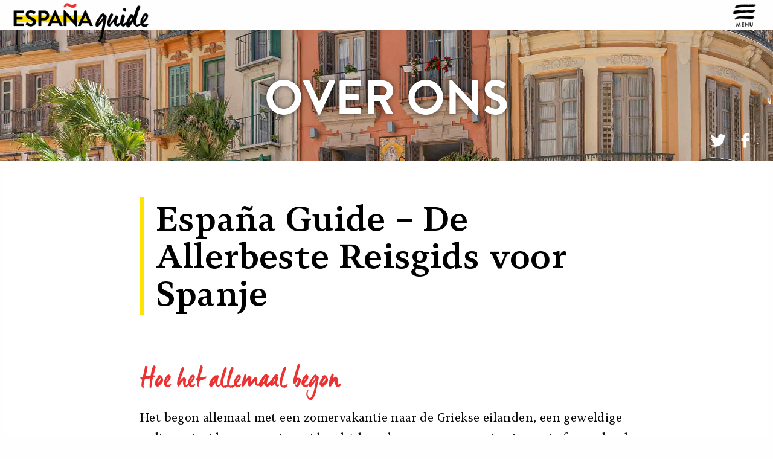

--- FILE ---
content_type: text/html; charset=UTF-8
request_url: https://www.espanaguide.com/nl/over-espana-guide/
body_size: 9333
content:
<!DOCTYPE html>
<html xml:lang="nl" lang="nl">
  <head>
    <meta charset="utf-8" />
	<meta http-equiv="x-ua-compatible" content="ie=edge">
	<meta name="viewport" content="width=device-width, height=device-height, initial-scale=1.0" />
	<title>Over España Guide</title>
    <meta name="description" content="España Guide is een van de belangrijkste referenties voor reizen in Spanje. Al meer dan 10 jaar stellen wij reisgidsen samen van plaatsen die we goed kennen.">

	<!-- Preload top background img -->
	<link rel="preload" fetchpriority="high" href="/images/bg/malaga/que-ver-en-malaga-mobile.jpg" as="image" media="(max-width: 639.9px)">
	<link rel="preload" fetchpriority="high" href="/images/bg/malaga/que-ver-en-malaga.jpg" as="image" media="(min-width: 640px)">

	<link rel="stylesheet" href="/includes/foundation-6.5.1-complete/css/foundation.min.css" />
	<link rel="stylesheet" href="/includes/foundation-6.5.1-complete/css/app.css"/>
	<!-- slider -->
	<link rel="stylesheet" type="text/css" href="/includes/slick-1.8.1/slick/slick-custom.min.css"/>
	<!-- fonts -->
	<link rel="stylesheet" type="text/css" href="/includes/fonts/MyFontsWebfontsKit.css">

	<!-- canonical to avoid google thinking that we have duplicate content -->
	<link rel="canonical" href="https://www.espanaguide.com/nl/over-espana-guide/"/>

	<script type="application/ld+json">{"@context":"https://schema.org/","@type":"Article","mainEntityOfPage":{"@type":"WebPage","@id":"https://www.espanaguide.com/nl/over-espana-guide/"},"headline":"Over España Guide","description":"España Guide is een van de belangrijkste referenties voor reizen in Spanje. Al meer dan 10 jaar stellen wij reisgidsen samen van plaatsen die we goed kennen.","image":{"@type":"ImageObject","url":"https://www.espanaguide.com/images/bg/malaga/que-ver-en-malaga.jpg","width":"2000","height":"1506","caption":"Kleurrijke huizen in het historische centrum van Malaga in Zuid-Spanje"},"author":{"@type":"Person","name":"Patricia Palacios","url":"https://www.espanaguide.com/nl/over-espana-guide/"},"publisher":{"@type":"Organization","name":"España Guide","url":"https://www.espanaguide.com","logo":{"@type":"ImageObject","url":"https://www.espanaguide.com/images/espana-guide-logo.png","width":"203","height":"60"},"sameAs":["https://twitter.com/espana_guide","https://www.facebook.com/espanaguide","https://www.instagram.com/espana_guide/","https://www.pinterest.com/espana_guide/"]},"datePublished":"2023-04-29","dateModified":"2023-04-29"}</script>
	<script type="application/ld+json">{"@context":"https://schema.org","@type":"BreadcrumbList","itemListElement":[{"@type":"ListItem","position":1,"name":"Spanje – De Allerbeste Reisgids","item":"https://www.espanaguide.com/nl/"},{"@type":"ListItem","position":2,"name":"Over España Guide"}]}</script>
	
	<link rel="alternate" href="https://www.espanaguide.com/about-espana-guide/" hreflang="en" />
	<link rel="alternate" href="https://www.espanaguide.com/es/sobre-espana-guide/" hreflang="es" />
	<link rel="alternate" href="https://www.espanaguide.com/fr/a-propos-d-espana-guide/" hreflang="fr" />
	<link rel="alternate" href="https://www.espanaguide.com/de/ueber-espana-guide/" hreflang="de" />
	<link rel="alternate" href="https://www.espanaguide.com/nl/over-espana-guide/" hreflang="nl" />
	<link rel="alternate" href="https://www.espanaguide.com/it/su-espana-guide/" hreflang="it" />
	<link rel="alternate" href="https://www.espanaguide.com/about-espana-guide/" hreflang="x-default" />
	
	<meta property="og:type" content="website">
	<meta property="og:url" content="https://www.espanaguide.com/nl/over-espana-guide/">
	<meta property="og:title" content="Over España Guide">
	<meta property="og:description" content="España Guide is een van de belangrijkste referenties voor reizen in Spanje. Al meer dan 10 jaar stellen wij reisgidsen samen van plaatsen die we goed kennen.">
	<meta property="og:image" content="https://www.espanaguide.com/images/bg/malaga/que-ver-en-malaga.jpg">
	<meta content="628" property="og:image:width">
	<meta content="427" property="og:image:height">
	<meta property="og:image:alt" content="Kleurrijke huizen in het historische centrum van Malaga in Zuid-Spanje">
	
	<meta name="twitter:card" content="summary_large_image">
	<meta name="twitter:site" content="@espana_guide">
	<meta name="twitter:creator" content="@espana_guide">
	<meta name="twitter:title" content="Over España Guide">
	<meta name="twitter:description" content="España Guide is een van de belangrijkste referenties voor reizen in Spanje. Al meer dan 10 jaar stellen wij reisgidsen samen van plaatsen die we goed kennen.">
	<meta name="twitter:image" content="https://www.espanaguide.com/images/bg/malaga/que-ver-en-malaga.jpg">
	<meta name="twitter:image:alt" content="Kleurrijke huizen in het historische centrum van Malaga in Zuid-Spanje">

    <!-- Global site tag (gtag.js) - Google Analytics -->
	<script async src="https://www.googletagmanager.com/gtag/js?id=UA-43693262-3"></script>
	<script>
	  window.dataLayer = window.dataLayer || [];
	  function gtag(){dataLayer.push(arguments);}
	  gtag('js', new Date());
	  gtag('config', 'UA-43693262-3');
	</script>

<style>
.top-img-maps {
	background-image: url('/images/bg/malaga/que-ver-en-malaga-mobile.jpg');
}
@media screen and (min-width: 640px) {
	.top-img-maps {
		background-image: url('/images/bg/malaga/que-ver-en-malaga.jpg');
	}
}
</style>
  </head>
  <body>
	<div class="background-white">
	<div class="top-bar max-row-width">
		<div class="top-bar-left">
			<a href="https://www.espanaguide.com/nl/"><img class="top-bar-left-logo" width="225" height="66" src="/images/espana-guide-logo.png" alt="Spanje – De allerbeste reisgids" title="España Guide"></a>
		</div>
		<div class="top-bar-right">
			<button id="hamburger-icon" type="button" data-open="offCanvasRight" aria-label="Open Menu" onClick="gtag('event', 'Burger Menu Click', {event_category: 'Navigation', event_label: '(homepage NL)'});"></button>
			
			<div class="off-canvas position-right off-canvas-right" id="offCanvasRight" data-off-canvas data-content-scroll="false" data-transition="push">	
				<div class="grid-x max-row-width">
					<div class="cell medium-6 large-8" data-toggle="offCanvasRight">
						&nbsp;
					</div>
					<div class="cell small-12 medium-6 large-4">
						  <button id="close-icon-off-canvas-main-menu" class="close-button" data-close aria-label="Close reveal" type="button" onClick="gtag('event', 'Close Header Menu Click', {event_category: 'Navigation', event_label: '(homepage NL)'});"></button>
						  <ul class="menu offcanvas-menu">
							<li><a class="menu-link" href="/nl/" onClick="gtag('event', 'Header Menu Click', {event_category: 'Navigation', event_label: 'Het beste van Spanje'});">Het Beste van Spanje</a></li>
							<li><a class="open-places-menu menu-link" data-open="modal-attractions" onClick="gtag('event', 'Header Menu Click', {event_category: 'Navigation', event_label: 'Attractions NL'});">De meest onmisbare</a></li>
							<li><a class="menu-link" href="/nl/madrid/flamenco-madrid/" onClick="gtag('event', 'Header Menu Click', {event_category: 'Navigation', event_label: 'Flamenco Madrid NL'});">Flamenco in Madrid</a></li>
							<li><a class="menu-link" href="/nl/barcelona/flamenco-barcelona/" onClick="gtag('event', 'Header Menu Click', {event_category: 'Navigation', event_label: 'Flamenco Barcelona NL'});">Flamenco in Barcelona</a></li>
							<li><a class="menu-link" href="/nl/sevilla/flamenco-sevilla/" onClick="gtag('event', 'Header Menu Click', {event_category: 'Navigation', event_label: 'Flamenco Sevilla NL'});">Flamenco in Sevilla</a></li>
							<li><a class="menu-link" href="/nl/granada/flamenco-granada/" onClick="gtag('event', 'Header Menu Click', {event_category: 'Navigation', event_label: 'Flamenco Granada NL'});">Flamenco in Granada</a></li>
							<li><a class="menu-link" href="/nl/malaga/flamenco-malaga/" onClick="gtag('event', 'Header Menu Click', {event_category: 'Navigation', event_label: 'Flamenco Malaga NL'});">Flamenco in Malaga</a></li>
							<li><a class="menu-link" href="/nl/cordoba/flamenco-cordoba/" onClick="gtag('event', 'Header Menu Click', {event_category: 'Navigation', event_label: 'Flamenco Cordoba NL'});">Flamenco in Cordoba</a></li>
							<li><a class="menu-link" href="/nl/over-espana-guide/" onClick="gtag('event', 'Header Menu Click', {event_category: 'Navigation', event_label: 'About España Guide NL'});">Over España Guide</a></li>
							<li><a class="menu-link" href="mailto:info@espanaguide.com" target="_blank" onClick="gtag('event', 'Header Menu Click', {event_category: 'Navigation', event_label: 'Contact Us NL'});">Contacteer Ons</a></li>
						  </ul>

						  <div class="languages-menu">
							<a class="languages-menu-link" href="https://www.espanaguide.com/" onClick="gtag('event', 'Header Menu Click', {event_category: 'Navigation', event_label: 'Languages: EN'});">EN</a>&nbsp;&nbsp;|&nbsp;&nbsp;
							<a class="languages-menu-link" href="/es/" onClick="gtag('event', 'Header Menu Click', {event_category: 'Navigation', event_label: 'Languages: ES'});">ES</a>&nbsp;&nbsp;|&nbsp;&nbsp;
							<a class="languages-menu-link" href="/fr/" onClick="gtag('event', 'Header Menu Click', {event_category: 'Navigation', event_label: 'Languages: FR'});">FR</a>&nbsp;&nbsp;|&nbsp;&nbsp;
							<a class="languages-menu-link languages-menu-link-active" href="/nl/" onClick="gtag('event', 'Header Menu Click', {event_category: 'Navigation', event_label: 'Languages: NL'});">NL</a>&nbsp;&nbsp;|&nbsp;&nbsp;
							<a class="languages-menu-link" href="/de/" onClick="gtag('event', 'Header Menu Click', {event_category: 'Navigation', event_label: 'Languages: DE'});">DE</a>&nbsp;&nbsp;|&nbsp;&nbsp;
							<a class="languages-menu-link" href="/it/" onClick="gtag('event', 'Header Menu Click', {event_category: 'Navigation', event_label: 'Languages: IT'});">IT</a>
						  </div>
					</div>
				</div>
			</div>	
			<div class="full reveal" id="modal-attractions" data-reveal data-animation-in="slide-in-right">
			  <!-- close button for small screens -->
			  <div class="close-top-places-menu-slider offcanvas-small-screen-menu-back hide-for-medium" style="height: 0;padding: 0;text-align: right;" data-close aria-label="Close reveal">
				  <span class="offcanvas-small-screen-menu-close" style="position: absolute;">&times;</span>
			  </div>
			  <div class="grid-container">
				  <div class="grid-x grid-container-custom-padding2 align-center-middle">
					<div class="cell small-12">

						<div class="hotels-menu-title">De meest onmisbare bezienswaardigheden in Spanje</div>
						<div class="yellow-line"></div>
				
						<div class="top-places-menu-slider">
							<div class="top-places-slider-item">
								<a href="/nl/granada/alhambra-granada/">
									<div class="top-places-slider-img lazyload" style="background-image: url('/images/ph/top5.png')" data-src="/images/top-places/attractions/alhambra.jpg">
										<div class="top-places-slider-number" style="top: 76%;">1</div>
										<div class="top-places-slider-title" style="top: 78%;">ALHAMBRA</div>
										<div class="top-places-slider-subtitle">GRANADA</div>
									</div>
								</a>
							</div>
							<div class="top-places-slider-item">
								<a href="/nl/cordoba/mezquita-cordoba/">
									<div class="top-places-slider-img lazyload" style="background-image: url('/images/ph/top5.png')" data-src="/images/top-places/attractions/mezquita.jpg">
										<div class="top-places-slider-number" style="top: 76%;">2</div>
										<div class="top-places-slider-title" style="top: 78%;">MEZQUITA</div>
										<div class="top-places-slider-subtitle">CÓRDOBA</div>
									</div>
								</a>
							</div>
							<div class="top-places-slider-item">
								<a href="/nl/sevilla/alcazar-sevilla/">
									<div class="top-places-slider-img lazyload" style="background-image: url('/images/ph/top5.png')" data-src="/images/top-places/attractions/sevilla-alcazar.jpg">
										<div class="top-places-slider-number" style="top: 76%;">3</div>
										<div class="top-places-slider-title" style="top: 78%;">REAL ALCÁZAR</div>
										<div class="top-places-slider-subtitle">SEVILLA</div>
									</div>
								</a>
							</div>
							<div class="top-places-slider-item">
								<a href="/nl/sevilla/kathedraal-sevilla/">
									<div class="top-places-slider-img lazyload" style="background-image: url('/images/ph/top5.png')" data-src="/images/top-places/attractions/sevilla-catedral.jpg">
										<div class="top-places-slider-number" style="top: 76%;">4</div>
										<div class="top-places-slider-title" style="top: 78%;">KATHEDRAAL</div>
										<div class="top-places-slider-subtitle">SEVILLA</div>
									</div>
								</a>
							</div>																		
						</div>								
					</div>						
				  </div>
			  </div>
			  <!-- close button for med/large screens -->
			  <button id="close-top-places-menu-slider" class="close-top-places-menu-slider show-for-medium close-button" data-close aria-label="Close modal" type="button"></button>
			</div>		
		</div>
	</div>
</div>	

	


	<div class="grid-x">
		<div class="cell" style="position: relative;">	
			<div class="top-img-container">
				<div class="top-img-maps" role="img" aria-label="Over España Guide – Kleurrijke huizen in het historische centrum van Malaga in Zuid-Spanje" title="Over España Guide"></div>
			</div>
	
			<div class="title-over-img-container">
				<h1 class="title-shadow">Over ons</h1>
			</div>
			<div class="grid-container">
				<div class="grid-x off-canvas-hotels-grid-x">
					<div class="cell small-12 social-media-container">	
						<a href="https://www.facebook.com/sharer/sharer.php?u=https://www.espanaguide.com/nl/over-espana-guide/" title="Over España Guide" target="_blank" onClick="gtag('event', 'Facebook Click', {event_category: 'Social Media', event_label: 'Facebook Click in header'});"><img class="social-media-item lazyload-v1" src="/images/ph/trans-30-30.png" data-original="/images/icons/facebook.png" alt="Button to share on Facebook" title="Share on Facebook" height="25" width="25"></a>
						<a href="https://twitter.com/intent/tweet?url=https://www.espanaguide.com/nl/over-espana-guide/&text=Over%20Espana%20Guide" target="_blank" title="Over España Guide" onClick="gtag('event', 'Twitter Click', {event_category: 'Social Media', event_label: 'Twitter Click in header'});"><img class="social-media-item lazyload-v1" src="/images/ph/trans-30-30.png" data-original="/images/icons/twitter.png" alt="Button to share on Twitter" title="Share on Twitter" height="22" width="25" style="padding-top: 2px;"></a>
					</div>
				</div>
			</div>
		</div>
	</div>

	<div class="grid-container">
		<div class="grid-x grid-padding-x">		
			<div class="cell small-12">
				<div class="sections">
					
					<section class="grid-container-custom-padding">
						<div class="grid-x align-center-middle grid-setas-intro">									
							<div class="cell small-12 medium-10 large-8">
								<h2 class="h1-or-h2-align-left-intro" style="margin-left: 0;">España Guide – De Allerbeste Reisgids voor Spanje</h2>
								<h3 style="font-family: manus;font-size: 2.9375rem; color: #eb3232;">Hoe het allemaal begon</h3>
								<p>Het begon allemaal met een zomervakantie naar de Griekse eilanden, een geweldige online reisgids en een nieuw idee dat het plannen van een reis niet saai of vervelend hoeft te zijn. In plaats daarvan kan het iets zijn waar <em>je echt van geniet, iets dat je enthousiast maakt voor je reizen</em>.</p>
								<p>Dat was in 2012, toen Patricia Palacios <a class="text-link" href="https://www.euskoguide.com/" target="_blank">Eusko Guide</a> oprichtte in een poging haar geboorteland Baskenland in Noord-Spanje onder de aandacht te brengen. Toen die site meer dan 1 miljoen bezoekers per jaar overschreed, ontstond het idee om uit te breiden naar heel Spanje. <strong>España Guide werd officieel gelanceerd in februari 2020</strong> - net op tijd voor een wereldwijde pandemie die een wereldwijde lockdown veroorzaakte. Perfecte timing, nietwaar?</p>
								<p>Gelukkig zijn die moeilijke tijden achter ons.</p>

								<img class="top-thing-img-without-gallery lazyload-v1" data-original="/images/ronda/ronda-countryside.jpg" data-original-small="/images/ronda/mobile/ronda-countryside.jpg" src="/images/ph/top5.png" alt="Groen landschap rond Ronda, Spanje" title="Groen landschap rond Ronda">					
								<div class="img-caption">Groen landschap rond Ronda</div>
								<div class="img-caption-right-new" data-nosnippet>&copy; ESPAÑA GUIDE</div>
								<p>De España Guide van Patricia Palacios is vandaag de dag een van de belangrijkste referenties voor reizen in Spanje, met vermelding in een breed scala aan internationale publicaties zoals <strong>The Guardian, National Geographic, Huffington Post, Vox, El País, La Repubblica, Lonely Planet, Elle Decor, Trip Savvy, Consumer Affairs, Matador Network, Fox News,</strong> en nog veel meer.</p>
							</div>														
						</div>
					</section>
					
					<section id="over-patricia-palacios" class="grid-container-custom-padding">
						<div class="grid-x align-center-middle">				
							<div class="flamenco-in-spain-container-full-width cell small-12 column-margin-top column-margin-bottom">												
								<div class="flamenco-in-spain-container grid-x grid-margin-x align-center-middle">
									<div class="flamenco-in-spain-img-container cell small-12 medium-6 large-4">	
										<img style="border-radius: 50%;" class="lazyload-v1 img-rounded-corners" src="/images/ph/top5.png" data-original="/images/patricia-palacios-espana-guide.jpg" alt="Patricia Palacios, medeoprichter van España Guide" title="Patricia Palacios">
									</div>
									<div class="flamenco-in-spain-text-container cell small-12 medium-6 large-8">
										<div class="see-live-title">Over</div>	
										<h2 class="flamenco-in-spain-title" style="font-size: 50px; line-height: 46px;">PATRICIA PALACIOS</h2>
										<div class="flamenco-in-spain-subtitle">Patricia Palacios, afkomstig uit <strong>Vitoria-Gasteiz, Spanje</strong>, begon haar loopbaan in Berlijn als ingenieur in de staalindustrie. Na gewerkt te hebben aan projecten van de Verenigde Staten tot in Argentinië, begon ze met webdesign. Al snel ontstond het idee dat ze <em>voor zichzelf kon werken en zelf kon kiezen van waaruit ze werkt</em>.</div>
										<div class="flamenco-in-spain-subtitle">Na wat aanmoediging van haar man nam ze ontslag om haar droom na te jagen en ging ze een nieuw avontuur tegemoet. Nu, na tien jaar, is die droom volledig verwezenlijkt en <strong>runt ze met succes twee reiswebsites gewijd aan Spanje - Eusko Guide & España Guide</strong>.</div>
									</div>
								</div>
							</div>
						</div>
					</section>
					
					<section class="grid-container-custom-padding">
						<div class="grid-x align-center-middle">	
							<div class="cell small-12 medium-10 large-8">
								<h3 class="h3-adobe-small">Wat maakt España Guide één van de meest gekwalificeerde stemmen over Spanje reizen?</h3>		
								<p>Om te beginnen focussen we nergens anders op. Al meer dan 10 jaar stellen wij <strong>complete reisgidsen samen van plaatsen die wij door en door kennen</strong>.</p>
								<p>In tegenstelling tot andere reisbloggers die Madrid en Barcelona slechts een paar dagen bezoeken en dan de <em>"ultieme reisgids"</em> schrijven, <strong>brengen wij voldoende tijd door op elke bestemming</strong> waar we belanden - soms een maand of meer. En dan bezoeken we die bestemmingen enkele keren opnieuw. Hoe kan je anders beweren een expert te zijn tenzij je er echt voldoende tijd doorbrengt?</p>
								<p>Daarnaast zijn we ook geschiedenisliefhebbers en hebben we de Spaanse geschiedenis uitgebreid bestudeerd. Wij proberen die kennis in onze gidsen te delen zonder van de site een saaie geschiedenisles te maken. Wij denken dat <strong>leren over de geschiedenis van een land super belangrijk is om de huidige cultuur te begrijpen</strong>. Nieuwe dingen zien, leren en ervaren is een immers groot deel van waar reizen om draait.</p>

								<h3 class="h3-adobe-small">Waar komen onze foto's vandaan?</h3>		
								<p>Behalve dat we veel tijd besteden om ervoor te zorgen dat onze inhoud correct is en de juiste bronnen heeft, besteden <strong>we ook veel tijd aan onze fotografie</strong>. Bijna alle foto's op España Guide zijn door ons gemaakt. Af en toe gebruiken we een stockfoto, maar dat beperken we echt tot een minimum.</p>
								<p>Ze zeggen dat <em>een foto meer zegt dan duizend woorden</em>. En laten we eerlijk zijn, de meesten van ons kijken liever naar een foto dan dat ze duizend woorden lezen, nietwaar? Wij denken dat foto's van topkwaliteit van essentieel belang is voor elke serieuze reiswebsite en we hopen dat je geniet van ons harde werk en onze toewijding.</p>
																	
								<h3 id="support-us" class="h3-adobe-small">Hoe kan je de España Guide helpen ondersteunen?</h3>	
								<p>Als je de site leuk vindt - en dat hopen we echt - <strong>kan je ons steunen door te boeken via onze partnerlinks</strong> op de hele website. Wij werken alleen samen met partners die wij zelf gebruiken en vertrouwen. Het kost je niets extra en het helpt ons te blijven groeien zodat wij jullie Spanje op zijn best kunnen blijven tonen.</p>
								<div class="icon-call-out-container" style="margin-bottom: 10px;">
									<img class="icon-call-out lazyload-v1" style="height:62px; width:70px;" alt="Over España Guide Icon - hotels" title="hotel boeken" src="/images/ph/top5.png" data-original="/images/icons/paint/hotel.png">
									&nbsp;&nbsp;
									<span class="icon-call-out-text"><span class="strong-small-caps">Wil je een hotel boeken?</span> Gebruik dan onze <a class="text-link" href="https://www.booking.com/index.html?aid=1802409&label=AboutEspanaGuide_NL" target="_blank" rel="nofollow">booking.com partnerlink</a>. Of nog beter, <strong>bookmark deze link voor de toekomst</strong> en wanneer je boekt, doe je er ons een plezier mee!</span>
								</div>
								<div class="icon-call-out-container" style="margin-bottom: 10px;">
									<img class="icon-call-out lazyload-v1" style="height:62px; width:70px;" alt="Over España Guide Icon - tours of tickets" title="tours of tickets" src="/images/ph/top5.png" data-original="/images/icons/paint/tickets.png">
									&nbsp;&nbsp;
									<span class="icon-call-out-text"><span class="strong-small-caps">Op zoek naar de beste tours of tickets voor bezienswaardigheden?</span> Boek dan via onze <a class="text-link" href="https://www.getyourguide.nl/spain-l169003/?partner_id=NDFSZDS&cmp=AboutEspanaGuide_NL" target="_blank" rel="nofollow">Get Your Guide link</a>.  Wij zijn dol op Get Your Guide en gebruiken het altijd als we reizen, niet alleen in Spanje, maar overal ter wereld. Je vindt er <em>zoveel leuke activiteiten waarvan je niet eens wist dat ze bestonden</em>.</span>
								</div>
								<div class="icon-call-out-container" style="margin-bottom: 10px;">
									<img class="icon-call-out lazyload-v1" style="height:62px; width:70px;" alt="Over España Guide Icon - huurauto" title="huurauto" src="/images/ph/top5.png" data-original="/images/icons/paint/car.png">
									&nbsp;&nbsp;
									<span class="icon-call-out-text"><span class="strong-small-caps">Wil je een huurauto?</span> Boek bij <a class="text-link" href="https://www.discovercars.com/nl?a_aid=euskoguide&data1=AboutEspanaGuide_NL" target="_blank" rel="nofollow">Discover Cars</a>. Hun zoekmachine speurt de verhuurbedrijven af om voor jou <strong>de beste aanbieding te vinden</strong>.</span>
								</div>
								<div class="icon-call-out-container" style="margin-bottom: 10px;">
									<img class="icon-call-out lazyload-v1" style="height:62px; width:70px;" alt="Over España Guide Icon - Tickets voor vliegtuig, trein of bus" title="Tickets voor vliegtuig, trein of bus" src="/images/ph/top5.png" data-original="/images/icons/paint/train.png">
									&nbsp;&nbsp;
									<span class="icon-call-out-text"><span class="strong-small-caps">Tickets voor vliegtuig, trein of bus?</span> Voor vervoerbewijzen in Europa is <a class="text-link" href="https://tp.media/r?marker=369924.AboutEspanaGuide_NL&trs=176088&p=2078&u=https%3A%2F%2Fwww.omio.nl%2F&campaign_id=91" target="_blank" rel="nofollow">Omio</a> onze keuze. Het is fantastisch om het <em>snelste en goedkoopste vervoermiddel</em> van punt A naar punt B te vinden.</span>
								</div>

								<h3 class="h3-adobe-small">Wil je contact met ons opnemen?</h3>		
								<p>Stuur een e-mail naar <a class="text-link" href="mailto:info@espanaguide.com" target="_blank">info@espanaguide.com</a></p>								
							</div>
						</div>
					</section>
					
				</div>
			</div>
		</div>

		<div><a id="top_link" href="#" aria-label="Spring naar het begin van de pagina"><img id="arrow_scroll_top" width="44" height="44" alt="pijl om naar boven te scrollen" src="/images/icons/mobile-up.png"></a></div>

	</div>
	
	<div class="grid-x footer-container">
	<div class="cell small-12 footer-social-media-container" style="width: 192px; margin: 20px auto;">	
		<a href="https://www.facebook.com/espanaguide/" target="_blank" rel="nofollow" onClick="gtag('event', 'Facebook Click', {event_category: 'Social Media', event_label: 'Facebook Click in footer'});"><img class="social-media-item" loading="lazy" src="/images/icons/facebook-black.png" height="28" width="28" alt="Link to España Guide's Facebook Account" title="Facebook of España Guide"></a>
		<a href="https://www.instagram.com/espana_guide/" target="_blank" rel="nofollow" onClick="gtag('event', 'Instagram Click', {event_category: 'Social Media', event_label: 'Instagram Click in footer'});"><img class="social-media-item" loading="lazy" src="/images/icons/instagram-black.png" height="28" width="28" alt="Link to España Guide's Instagram Account" title="Instagram of España Guide"></a>
		<a href="https://twitter.com/espana_guide" target="_blank" rel="nofollow" onClick="gtag('event', 'Twitter Click', {event_category: 'Social Media', event_label: 'Twitter Click in footer'});"><img class="social-media-item" loading="lazy" src="/images/icons/twitter-black.png" height="25" width="28" style="padding-top: 2px;" alt="Link to España Guide's Twitter Account" title="Twitter of España Guide"></a>
		<a href="https://www.pinterest.com/espana_guide/" target="_blank" rel="nofollow" onClick="gtag('event', 'Pinterest Click', {event_category: 'Social Media', event_label: 'Pinterest Click in footer'});"><img class="social-media-item" loading="lazy" src="/images/icons/pinterest-black.png" height="28" width="28" alt="Link to España Guide's Pinterest Account" title="Pinterest of España Guide"></a>
	</div>
	
	<div class="cell small-12 footer-menu-container column-margin-bottom">
		<!-- Begin Mailchimp Signup Form -->
		<link href="/includes/local-classic-10_7-min.css" rel="stylesheet" type="text/css">
		<div id="mc_embed_signup">
			<form action="https://guide.us4.list-manage.com/subscribe/post?u=59ac40ce9d2b54040982acae4&amp;id=fd78bbb556&SIGNUP=English" method="post" id="mc-embedded-subscribe-form" name="mc-embedded-subscribe-form" class="validate" target="_blank" novalidate>
				<div id="mc_embed_signup_scroll">
				<div id="mc_title">Subscribe to Our Newsletter</div>
			<div class="mc-field-group">
				<label for="mce-EMAIL">EMAIL ADDRESS</label>
				<input type="email" value="" name="EMAIL" class="required email" id="mce-EMAIL">
			</div>
				<div id="mce-responses" class="clear">
					<div class="response" id="mce-error-response" style="display:none"></div>
					<div class="response" id="mce-success-response" style="display:none"></div>
				</div>    <!-- real people should not fill this in and expect good things - do not remove this or risk form bot signups-->
				<div style="position: absolute; left: -5000px;" aria-hidden="true"><input type="text" name="b_59ac40ce9d2b54040982acae4_fd78bbb556" tabindex="-1" value=""></div>
				<div class="clear"><input type="submit" value="SUBSCRIBE" name="subscribe" id="mc-embedded-subscribe" class="button"></div>
				</div>
			</form>
		</div>
		<!--End mc_embed_signup-->
	</div>
			
	<div class="cell small-12 footer-menu-container">
		<a class="footer-menu-link" href="/nl/" onClick="gtag('event', 'Footer Menu Click', {event_category: 'Navigation', event_label: 'Best of Spain NL'});">HET BESTE VAN SPANJE</a>
		<a class="footer-menu-link" href="/nl/over-espana-guide/" onClick="gtag('event', 'Footer Menu Click', {event_category: 'Navigation', event_label: 'About España Guide NL'});">OVER ESPA&Ntilde;A GUIDE</a>
		<a class="footer-menu-link" href="mailto:info@espanaguide.com" target="_blank" onClick="gtag('event', 'Footer Menu Click', {event_category: 'Navigation', event_label: 'Contact Us NL'});">CONTACTEER ONS</a>
		<a class="footer-menu-link" href="/sitemap.php" onClick="gtag('event', 'Footer Menu Click', {event_category: 'Navigation', event_label: 'Site Map'});">SITE MAP</a>
		<p class="footer-copyright">&copy; <!--#config timefmt="%Y" --><!--#echo var="DATE_LOCAL" --> Euskoguide Ltd. Alle rechten voorbehouden.  |  <a rel="nofollow" href="/nl/privacybeleid/" style="color: black;" title="Privacybeleid van España Guide" onClick="gtag('event', 'Footer Menu Click', {event_category: 'Navigation', event_label: 'Privacy Policy'});">Privacybeleid</a></p>
	</div>
</div>

<script type="text/javascript" src="/includes/foundation-6.5.1-complete/js/vendor/jquery.min.js"></script>
<script async type="text/javascript" src="/includes/foundation-6.5.1-complete/js/vendor/what-input.min.js"></script>
<script type="text/javascript" src="/includes/foundation-6.5.1-complete/js/vendor/foundation.min.js"></script>
<script type="text/javascript">
  $(document).foundation();
</script>
	
<!-- lazy loading v1: images that appear directly in the page -->
<script type="text/javascript" src="/includes/lazyload-1.9/jquery.lazyload.min.js"></script>
<script type="text/javascript">
	$("img.lazyload-v1").lazyload({
		threshold : 200,
		effect : "fadeIn",
	});
</script>

<!-- lazy loading v2: images in main-slider -->
<script type="text/javascript" src="/includes/lazyload-2.x/lazyload.min.js"></script>
<script type="text/javascript">
	window.addEventListener("load", function(event) {
		//let images = document.querySelectorAll(".lazyload");
		//lazyload(images, "{threshold : 200}");
		lazyload();
	});
</script>

<!-- mailchimp -->
<script type='text/javascript' src='/includes/local-mc-validate.min.js'></script><script type='text/javascript'>(function($) {window.fnames = new Array(); window.ftypes = new Array();fnames[0]='EMAIL';ftypes[0]='email';fnames[3]='SIGNUP';ftypes[3]='text';}(jQuery));var $mcj = jQuery.noConflict(true);</script>
	
<!-- image sliders: main code + initialization of top places menu slider -->
<script type="text/javascript" src="/includes/slick-1.8.1/slick/slick.min.js"></script>
<script async type="text/javascript" src="/includes/slick-1.8.1/top-places-menu-slider.min.js"></script>

<!-- show offcanvas only after page load to avoid flashing -->
<script async type="text/javascript">
	$(document).ready(function(){
		  //var x = document.getElementById("offCanvasRight");
		  //if (x !== null && x.style.display === "none") {
		  //	x.style.display = "block";
		  //}		
		  var y = document.getElementById("offCanvasHotels");
		  if (y !== null && y.style.display === "none") {
			y.style.display = "block";
		  }	
		  var inCanvas = document.getElementsByClassName("in-canvas-for-medium");
		  var i;
		  if (inCanvas !== null) {
			  for (i = 0; i < inCanvas.length; i++) {
				  inCanvas[i].style.display = "block";
			  } 
		  }
	});
</script>
	
	
<!-- dim background when element with id dim-background-ad is visible on screen -->
<script defer type="text/javascript" src="/includes/jquery-dim-background-master/jquery.dim-background.min.js"></script>	
<script defer type="text/javascript" src="/includes/dim-background-ad.js"></script>

<!-- animate call out icons when they appear on the screen -->
<script defer type="text/javascript" src="/includes/icon-call-out-intersection-observer.js"></script>


<!-- "go to top arrow" script START --> 
<script async type="text/javascript">jQuery(window).scroll(function(){$(window).scrollTop()>=750?($("#arrow_scroll_top").css("visibility","visible"),$("#arrow_scroll_top").css("opacity","1")):($("#arrow_scroll_top").css("visibility","hidden"),$("#arrow_scroll_top").css("opacity","0"))});</script> 
	
<!-- top img height for safari mobile hack
<script async type="text/javascript">$(document).ready(function(){var i=window.navigator.userAgent,t=!!i.match(/iPhone/i),n=!!i.match(/WebKit/i);t&&n&&!i.match(/CriOS/i)&&$(".top-img").css("height",.6*window.innerHeight+"px")});</script>	  
-->

<!-- set cursor to pointer for windows machines -->
<script async type="text/javascript">$(document).ready(function(){window.navigator.userAgent;var n=window.navigator.platform;if(-1!==["Win32","Win64","Windows","WinCE"].indexOf(n))for(var e=document.getElementsByClassName("cursor-enlarge-img"),r=0;r<e.length;r++)e[r].style.cursor="pointer"});</script>

<!-- shrink sticky menu when scrolling down -->
<script async type="text/javascript">window.onscroll=function(){var t=document.getElementById("title-bar-shrink");null!=t&&($(".title-bar").hasClass("is-stuck")?t.style.height="50px":t.style.height="10vh")};</script>

<!-- booking reminder pop up  - deactivated Nov 19 2025
<script async type="text/javascript" src="/includes/cookie-pop-up.js"></script>
<div class="booking-popup-bg"></div>
<div class="booking-popup-container">
	<span class="booking-popup-close-button"></span>
	<div class="booking-popup-title">Wacht, niet dicht doen!</div>
	<p><strong>Heeft España Guide je geholpen om je reis te plannen?</strong></p>
	<p>Als dat zo is, kan je overwegen je hotel te boeken via de links naar booking.com <strong>onze website of via de volgende link:</strong></br>
	<a class="link" target="_blank" rel="nofollow" href="https://www.booking.com/index.nl.html?aid=1802409&label=Ad_Popup_NL" onClick="ga('send', 'event', { eventCategory: 'Pop-up-booking', eventAction: 'Pop-up-booking-NL', eventLabel: 'Booking-nl'});">https://www.booking.com/?aid=1802409</a></p>
	<p>Je <strong>krijgt dan de beste prijzen voor je hotels</strong> en tegelijkertijd helpt het ons om verder aan de site bij te dragen. Kortom, iedereen profiteert ervan!</p>
</div> 
-->  </body>
</html>


--- FILE ---
content_type: text/css
request_url: https://www.espanaguide.com/includes/foundation-6.5.1-complete/css/app.css
body_size: 25717
content:
@media print, screen and (min-width: 40em){.reveal,.reveal.tiny,.reveal.small,.reveal.large{right:auto;left:auto;margin:0 auto}}/*! normalize.css v8.0.0 | MIT License | github.com/necolas/normalize.css */html{line-height:1.15;-webkit-text-size-adjust:100%}body{margin:0}h1{font-size:2em;margin:0.67em 0}hr{-webkit-box-sizing:content-box;box-sizing:content-box;height:0;overflow:visible}pre{font-family:monospace, monospace;font-size:1em}a{background-color:transparent}abbr[title]{border-bottom:none;text-decoration:underline;-webkit-text-decoration:underline dotted;text-decoration:underline dotted}b,strong{font-weight:bolder}code,kbd,samp{font-family:monospace, monospace;font-size:1em}small{font-size:80%}sub,sup{font-size:75%;line-height:0;position:relative;vertical-align:baseline}sub{bottom:-0.25em}sup{top:-0.5em}img{border-style:none}button,input,optgroup,select,textarea{font-family:inherit;font-size:100%;line-height:1.15;margin:0}button,input{overflow:visible}button,select{text-transform:none}button,[type="button"],[type="reset"],[type="submit"]{-webkit-appearance:button}button::-moz-focus-inner,[type="button"]::-moz-focus-inner,[type="reset"]::-moz-focus-inner,[type="submit"]::-moz-focus-inner{border-style:none;padding:0}button:-moz-focusring,[type="button"]:-moz-focusring,[type="reset"]:-moz-focusring,[type="submit"]:-moz-focusring{outline:1px dotted ButtonText}fieldset{padding:0.35em 0.75em 0.625em}legend{-webkit-box-sizing:border-box;box-sizing:border-box;color:inherit;display:table;max-width:100%;padding:0;white-space:normal}progress{vertical-align:baseline}textarea{overflow:auto}[type="checkbox"],[type="radio"]{-webkit-box-sizing:border-box;box-sizing:border-box;padding:0}[type="number"]::-webkit-inner-spin-button,[type="number"]::-webkit-outer-spin-button{height:auto}[type="search"]{-webkit-appearance:textfield;outline-offset:-2px}[type="search"]::-webkit-search-decoration{-webkit-appearance:none}::-webkit-file-upload-button{-webkit-appearance:button;font:inherit}details{display:block}summary{display:list-item}template{display:none}[hidden]{display:none}.foundation-mq{font-family:"small=0em&medium=40em&medium-booking-search-ad=51.875em&large=64em&xlarge=75em&xxlarge=90em"}html{-webkit-box-sizing:border-box;box-sizing:border-box;font-size:100%}*,*::before,*::after{-webkit-box-sizing:inherit;box-sizing:inherit}body{margin:0;padding:0;background:#fefefe;font-family:"Helvetica Neue",Helvetica,Roboto,Arial,sans-serif;font-weight:normal;line-height:1.5;color:#0a0a0a;-webkit-font-smoothing:antialiased;-moz-osx-font-smoothing:grayscale}img{display:inline-block;vertical-align:middle;max-width:100%;height:auto;-ms-interpolation-mode:bicubic}textarea{height:auto;min-height:50px;border-radius:0}select{-webkit-box-sizing:border-box;box-sizing:border-box;width:100%;border-radius:0}.map_canvas img,.map_canvas embed,.map_canvas object,.mqa-display img,.mqa-display embed,.mqa-display object{max-width:none !important}button{padding:0;-webkit-appearance:none;-moz-appearance:none;appearance:none;border:0;border-radius:0;background:transparent;line-height:1;cursor:auto}[data-whatinput='mouse'] button{outline:0}pre{overflow:auto}button,input,optgroup,select,textarea{font-family:inherit}.is-visible{display:block !important}.is-hidden{display:none !important}[type='text'],[type='password'],[type='date'],[type='datetime'],[type='datetime-local'],[type='month'],[type='week'],[type='email'],[type='number'],[type='search'],[type='tel'],[type='time'],[type='url'],[type='color'],textarea{display:block;-webkit-box-sizing:border-box;box-sizing:border-box;width:100%;height:2.4375rem;margin:0 0 1rem;padding:.5rem;border:1px solid #cacaca;border-radius:0;background-color:#fefefe;-webkit-box-shadow:inset 0 1px 2px rgba(10,10,10,0.1);box-shadow:inset 0 1px 2px rgba(10,10,10,0.1);font-family:inherit;font-size:1rem;font-weight:normal;line-height:1.5;color:#0a0a0a;-webkit-transition:border-color 0.25s ease-in-out,-webkit-box-shadow 0.5s;transition:border-color 0.25s ease-in-out,-webkit-box-shadow 0.5s;transition:box-shadow 0.5s,border-color 0.25s ease-in-out;transition:box-shadow 0.5s,border-color 0.25s ease-in-out,-webkit-box-shadow 0.5s;-webkit-appearance:none;-moz-appearance:none;appearance:none}[type='text']:focus,[type='password']:focus,[type='date']:focus,[type='datetime']:focus,[type='datetime-local']:focus,[type='month']:focus,[type='week']:focus,[type='email']:focus,[type='number']:focus,[type='search']:focus,[type='tel']:focus,[type='time']:focus,[type='url']:focus,[type='color']:focus,textarea:focus{outline:none;border:1px solid #8a8a8a;background-color:#fefefe;-webkit-box-shadow:0 0 5px #cacaca;box-shadow:0 0 5px #cacaca;-webkit-transition:border-color 0.25s ease-in-out,-webkit-box-shadow 0.5s;transition:border-color 0.25s ease-in-out,-webkit-box-shadow 0.5s;transition:box-shadow 0.5s,border-color 0.25s ease-in-out;transition:box-shadow 0.5s,border-color 0.25s ease-in-out,-webkit-box-shadow 0.5s}textarea{max-width:100%}textarea[rows]{height:auto}input:disabled,input[readonly],textarea:disabled,textarea[readonly]{background-color:#e6e6e6;cursor:not-allowed}[type='submit'],[type='button']{-webkit-appearance:none;-moz-appearance:none;appearance:none;border-radius:0}input[type='search']{-webkit-box-sizing:border-box;box-sizing:border-box}::-webkit-input-placeholder{color:#cacaca}::-moz-placeholder{color:#cacaca}:-ms-input-placeholder{color:#cacaca}::-ms-input-placeholder{color:#cacaca}::placeholder{color:#cacaca}[type='file'],[type='checkbox'],[type='radio']{margin:0 0 1rem}[type='checkbox']+label,[type='radio']+label{display:inline-block;vertical-align:baseline;margin-left:.5rem;margin-right:1rem;margin-bottom:0}[type='checkbox']+label[for],[type='radio']+label[for]{cursor:pointer}label>[type='checkbox'],label>[type='radio']{margin-right:.5rem}[type='file']{width:100%}label{display:block;margin:0;font-size:.875rem;font-weight:normal;line-height:1.8;color:#0a0a0a}label.middle{margin:0 0 1rem;line-height:1.5;padding:.5625rem 0}.help-text{margin-top:-.5rem;font-size:.8125rem;font-style:italic;color:#0a0a0a}.input-group{display:-webkit-box;display:-ms-flexbox;display:flex;width:100%;margin-bottom:1rem;-webkit-box-align:stretch;-ms-flex-align:stretch;align-items:stretch}.input-group>:first-child,.input-group>:first-child.input-group-button>*{border-radius:0 0 0 0}.input-group>:last-child,.input-group>:last-child.input-group-button>*{border-radius:0 0 0 0}.input-group-label,.input-group-field,.input-group-button,.input-group-button a,.input-group-button input,.input-group-button button,.input-group-button label{margin:0;white-space:nowrap}.input-group-label{padding:0 1rem;border:1px solid #cacaca;background:#e6e6e6;color:#0a0a0a;text-align:center;white-space:nowrap;display:-webkit-box;display:-ms-flexbox;display:flex;-webkit-box-flex:0;-ms-flex:0 0 auto;flex:0 0 auto;-webkit-box-align:center;-ms-flex-align:center;align-items:center}.input-group-label:first-child{border-right:0}.input-group-label:last-child{border-left:0}.input-group-field{border-radius:0;-webkit-box-flex:1;-ms-flex:1 1 0px;flex:1 1 0px;min-width:0}.input-group-button{padding-top:0;padding-bottom:0;text-align:center;display:-webkit-box;display:-ms-flexbox;display:flex;-webkit-box-flex:0;-ms-flex:0 0 auto;flex:0 0 auto}.input-group-button a,.input-group-button input,.input-group-button button,.input-group-button label{-ms-flex-item-align:stretch;align-self:stretch;height:auto;padding-top:0;padding-bottom:0;font-size:1rem}fieldset{margin:0;padding:0;border:0}legend{max-width:100%;margin-bottom:.5rem}.fieldset{margin:1.125rem 0;padding:1.25rem;border:1px solid #cacaca}.fieldset legend{margin:0;margin-left:-.1875rem;padding:0 .1875rem}select{height:2.4375rem;margin:0 0 1rem;padding:.5rem;-webkit-appearance:none;-moz-appearance:none;appearance:none;border:1px solid #cacaca;border-radius:0;background-color:#fefefe;font-family:inherit;font-size:1rem;font-weight:normal;line-height:1.5;color:#0a0a0a;background-image:url("data:image/svg+xml;utf8,<svg xmlns='http://www.w3.org/2000/svg' version='1.1' width='32' height='24' viewBox='0 0 32 24'><polygon points='0,0 32,0 16,24' style='fill: rgb%28138, 138, 138%29'></polygon></svg>");background-origin:content-box;background-position:right -1rem center;background-repeat:no-repeat;background-size:9px 6px;padding-right:1.5rem;-webkit-transition:border-color 0.25s ease-in-out,-webkit-box-shadow 0.5s;transition:border-color 0.25s ease-in-out,-webkit-box-shadow 0.5s;transition:box-shadow 0.5s,border-color 0.25s ease-in-out;transition:box-shadow 0.5s,border-color 0.25s ease-in-out,-webkit-box-shadow 0.5s}@media screen and (min-width: 0\0){select{background-image:url("[data-uri]")}}select:focus{outline:none;border:1px solid #8a8a8a;background-color:#fefefe;-webkit-box-shadow:0 0 5px #cacaca;box-shadow:0 0 5px #cacaca;-webkit-transition:border-color 0.25s ease-in-out,-webkit-box-shadow 0.5s;transition:border-color 0.25s ease-in-out,-webkit-box-shadow 0.5s;transition:box-shadow 0.5s,border-color 0.25s ease-in-out;transition:box-shadow 0.5s,border-color 0.25s ease-in-out,-webkit-box-shadow 0.5s}select:disabled{background-color:#e6e6e6;cursor:not-allowed}select::-ms-expand{display:none}select[multiple]{height:auto;background-image:none}select:not([multiple]){padding-top:0;padding-bottom:0}.is-invalid-input:not(:focus){border-color:#cc4b37;background-color:#f9ecea}.is-invalid-input:not(:focus)::-webkit-input-placeholder{color:#cc4b37}.is-invalid-input:not(:focus)::-moz-placeholder{color:#cc4b37}.is-invalid-input:not(:focus):-ms-input-placeholder{color:#cc4b37}.is-invalid-input:not(:focus)::-ms-input-placeholder{color:#cc4b37}.is-invalid-input:not(:focus)::placeholder{color:#cc4b37}.is-invalid-label{color:#cc4b37}.form-error{display:none;margin-top:-.5rem;margin-bottom:1rem;font-size:.75rem;font-weight:bold;color:#cc4b37}.form-error.is-visible{display:block}div,dl,dt,dd,ul,ol,li,h1,h2,h3,h4,h5,h6,pre,form,p,blockquote,th,td{margin:0;padding:0}p{margin-bottom:1rem;font-size:inherit;line-height:28px;text-rendering:optimizeLegibility}em,i{font-style:italic;line-height:inherit}strong,b{font-weight:bold;line-height:inherit}small{font-size:80%;line-height:inherit}h1,.h1,h2,.h2,h3,.h3,h4,.h4,h5,.h5,h6,.h6{font-family:"Helvetica Neue",Helvetica,Roboto,Arial,sans-serif;font-style:normal;font-weight:normal;color:inherit;text-rendering:optimizeLegibility}h1 small,.h1 small,h2 small,.h2 small,h3 small,.h3 small,h4 small,.h4 small,h5 small,.h5 small,h6 small,.h6 small{line-height:0;color:#cacaca}h1,.h1{font-size:2.5rem;line-height:1.4;margin-top:0;margin-bottom:.5rem}h2,.h2{font-size:1.625rem;line-height:1.4;margin-top:0;margin-bottom:.5rem}h3,.h3{font-size:1.1875rem;line-height:1.4;margin-top:0;margin-bottom:.5rem}h4,.h4{font-size:1.125rem;line-height:1.4;margin-top:0;margin-bottom:.5rem}h5,.h5{font-size:1.0625rem;line-height:1.4;margin-top:0;margin-bottom:.5rem}h6,.h6{font-size:1rem;line-height:1.4;margin-top:0;margin-bottom:.5rem}@media print, screen and (min-width: 40em){h1,.h1{font-size:3.5rem}h2,.h2{font-size:2.25rem}h3,.h3{font-size:1.9375rem}h4,.h4{font-size:1.5625rem}h5,.h5{font-size:1.25rem}h6,.h6{font-size:1rem}}@media print, screen and (min-width: 64em){h1,.h1{font-size:5rem}h2,.h2{font-size:3.5rem}}a{line-height:inherit;color:#eb3232;text-decoration:none;cursor:pointer}a:hover,a:focus{color:#df1616}a img{border:0}hr{clear:both;max-width:80.625rem;height:0;margin:1.25rem auto;border-top:0;border-right:0;border-bottom:1px solid #cacaca;border-left:0}ul,ol,dl{margin-bottom:1rem;list-style-position:outside;line-height:28px}li{font-size:inherit}ul{margin-left:1.25rem;list-style-type:disc}ol{margin-left:1.25rem}ul ul,ol ul,ul ol,ol ol{margin-left:1.25rem;margin-bottom:0}dl{margin-bottom:1rem}dl dt{margin-bottom:.3rem;font-weight:bold}blockquote{margin:0 0 1rem;padding:.5625rem 1.25rem 0 1.1875rem;border-left:1px solid #cacaca}blockquote,blockquote p{line-height:28px;color:#8a8a8a}abbr,abbr[title]{border-bottom:1px dotted #0a0a0a;cursor:help;text-decoration:none}figure{margin:0}kbd{margin:0;padding:.125rem .25rem 0;background-color:#e6e6e6;font-family:Consolas,"Liberation Mono",Courier,monospace;color:#0a0a0a}.subheader{margin-top:.2rem;margin-bottom:.5rem;font-weight:normal;line-height:1.4;color:#8a8a8a}.lead{font-size:125%;line-height:1.6}.stat{font-size:2.5rem;line-height:1}p+.stat{margin-top:-1rem}ul.no-bullet,ol.no-bullet{margin-left:0;list-style:none}.cite-block,cite{display:block;color:#8a8a8a;font-size:.8125rem}.cite-block:before,cite:before{content:"— "}.code-inline,code{border:1px solid #cacaca;background-color:#e6e6e6;font-family:Consolas,"Liberation Mono",Courier,monospace;font-weight:normal;color:#0a0a0a;display:inline;max-width:100%;word-wrap:break-word;padding:.125rem .3125rem .0625rem}.code-block{border:1px solid #cacaca;background-color:#e6e6e6;font-family:Consolas,"Liberation Mono",Courier,monospace;font-weight:normal;color:#0a0a0a;display:block;overflow:auto;white-space:pre;padding:1rem;margin-bottom:1.5rem}.text-left{text-align:left}.text-right{text-align:right}.text-center{text-align:center}.text-justify{text-align:justify}@media print, screen and (min-width: 40em){.medium-text-left{text-align:left}.medium-text-right{text-align:right}.medium-text-center{text-align:center}.medium-text-justify{text-align:justify}}@media print, screen and (min-width: 64em){.large-text-left{text-align:left}.large-text-right{text-align:right}.large-text-center{text-align:center}.large-text-justify{text-align:justify}}.show-for-print{display:none !important}@media print{*{background:transparent !important;color:black !important;-webkit-print-color-adjust:economy;color-adjust:economy;-webkit-box-shadow:none !important;box-shadow:none !important;text-shadow:none !important}.show-for-print{display:block !important}.hide-for-print{display:none !important}table.show-for-print{display:table !important}thead.show-for-print{display:table-header-group !important}tbody.show-for-print{display:table-row-group !important}tr.show-for-print{display:table-row !important}td.show-for-print{display:table-cell !important}th.show-for-print{display:table-cell !important}a,a:visited{text-decoration:underline}a[href]:after{content:" (" attr(href) ")"}.ir a:after,a[href^='javascript:']:after,a[href^='#']:after{content:''}abbr[title]:after{content:" (" attr(title) ")"}pre,blockquote{border:1px solid #8a8a8a;page-break-inside:avoid}thead{display:table-header-group}tr,img{page-break-inside:avoid}img{max-width:100% !important}@page{margin:0.5cm}p,h2,h3{orphans:3;widows:3}h2,h3{page-break-after:avoid}.print-break-inside{page-break-inside:auto}}.grid-container{padding-right:.3125rem;padding-left:.3125rem;max-width:80.625rem;margin-left:auto;margin-right:auto}@media print, screen and (min-width: 40em){.grid-container{padding-right:.5rem;padding-left:.5rem}}.grid-container.fluid{padding-right:.3125rem;padding-left:.3125rem;max-width:100%;margin-left:auto;margin-right:auto}@media print, screen and (min-width: 40em){.grid-container.fluid{padding-right:.5rem;padding-left:.5rem}}.grid-container.full{padding-right:0;padding-left:0;max-width:100%;margin-left:auto;margin-right:auto}.grid-x{display:-webkit-box;display:-ms-flexbox;display:flex;-webkit-box-orient:horizontal;-webkit-box-direction:normal;-ms-flex-flow:row wrap;flex-flow:row wrap}.cell{-webkit-box-flex:0;-ms-flex:0 0 auto;flex:0 0 auto;min-height:0px;min-width:0px;width:100%}.cell.auto{-webkit-box-flex:1;-ms-flex:1 1 0px;flex:1 1 0px}.cell.shrink{-webkit-box-flex:0;-ms-flex:0 0 auto;flex:0 0 auto}.grid-x>.auto{width:auto}.grid-x>.shrink{width:auto}.grid-x>.small-shrink,.grid-x>.small-full,.grid-x>.small-1,.grid-x>.small-2,.grid-x>.small-3,.grid-x>.small-4,.grid-x>.small-5,.grid-x>.small-6,.grid-x>.small-7,.grid-x>.small-8,.grid-x>.small-9,.grid-x>.small-10,.grid-x>.small-11,.grid-x>.small-12{-ms-flex-preferred-size:auto;flex-basis:auto}@media print, screen and (min-width: 40em){.grid-x>.medium-shrink,.grid-x>.medium-full,.grid-x>.medium-1,.grid-x>.medium-2,.grid-x>.medium-3,.grid-x>.medium-4,.grid-x>.medium-5,.grid-x>.medium-6,.grid-x>.medium-7,.grid-x>.medium-8,.grid-x>.medium-9,.grid-x>.medium-10,.grid-x>.medium-11,.grid-x>.medium-12{-ms-flex-preferred-size:auto;flex-basis:auto}}@media print, screen and (min-width: 64em){.grid-x>.large-shrink,.grid-x>.large-full,.grid-x>.large-1,.grid-x>.large-2,.grid-x>.large-3,.grid-x>.large-4,.grid-x>.large-5,.grid-x>.large-6,.grid-x>.large-7,.grid-x>.large-8,.grid-x>.large-9,.grid-x>.large-10,.grid-x>.large-11,.grid-x>.large-12{-ms-flex-preferred-size:auto;flex-basis:auto}}.grid-x>.small-1,.grid-x>.small-2,.grid-x>.small-3,.grid-x>.small-4,.grid-x>.small-5,.grid-x>.small-6,.grid-x>.small-7,.grid-x>.small-8,.grid-x>.small-9,.grid-x>.small-10,.grid-x>.small-11,.grid-x>.small-12{-webkit-box-flex:0;-ms-flex:0 0 auto;flex:0 0 auto}.grid-x>.small-1{width:8.33333%}.grid-x>.small-2{width:16.66667%}.grid-x>.small-3{width:25%}.grid-x>.small-4{width:33.33333%}.grid-x>.small-5{width:41.66667%}.grid-x>.small-6{width:50%}.grid-x>.small-7{width:58.33333%}.grid-x>.small-8{width:66.66667%}.grid-x>.small-9{width:75%}.grid-x>.small-10{width:83.33333%}.grid-x>.small-11{width:91.66667%}.grid-x>.small-12{width:100%}@media print, screen and (min-width: 40em){.grid-x>.medium-auto{-webkit-box-flex:1;-ms-flex:1 1 0px;flex:1 1 0px;width:auto}.grid-x>.medium-shrink,.grid-x>.medium-1,.grid-x>.medium-2,.grid-x>.medium-3,.grid-x>.medium-4,.grid-x>.medium-5,.grid-x>.medium-6,.grid-x>.medium-7,.grid-x>.medium-8,.grid-x>.medium-9,.grid-x>.medium-10,.grid-x>.medium-11,.grid-x>.medium-12{-webkit-box-flex:0;-ms-flex:0 0 auto;flex:0 0 auto}.grid-x>.medium-shrink{width:auto}.grid-x>.medium-1{width:8.33333%}.grid-x>.medium-2{width:16.66667%}.grid-x>.medium-3{width:25%}.grid-x>.medium-4{width:33.33333%}.grid-x>.medium-5{width:41.66667%}.grid-x>.medium-6{width:50%}.grid-x>.medium-7{width:58.33333%}.grid-x>.medium-8{width:66.66667%}.grid-x>.medium-9{width:75%}.grid-x>.medium-10{width:83.33333%}.grid-x>.medium-11{width:91.66667%}.grid-x>.medium-12{width:100%}}@media print, screen and (min-width: 64em){.grid-x>.large-auto{-webkit-box-flex:1;-ms-flex:1 1 0px;flex:1 1 0px;width:auto}.grid-x>.large-shrink,.grid-x>.large-1,.grid-x>.large-2,.grid-x>.large-3,.grid-x>.large-4,.grid-x>.large-5,.grid-x>.large-6,.grid-x>.large-7,.grid-x>.large-8,.grid-x>.large-9,.grid-x>.large-10,.grid-x>.large-11,.grid-x>.large-12{-webkit-box-flex:0;-ms-flex:0 0 auto;flex:0 0 auto}.grid-x>.large-shrink{width:auto}.grid-x>.large-1{width:8.33333%}.grid-x>.large-2{width:16.66667%}.grid-x>.large-3{width:25%}.grid-x>.large-4{width:33.33333%}.grid-x>.large-5{width:41.66667%}.grid-x>.large-6{width:50%}.grid-x>.large-7{width:58.33333%}.grid-x>.large-8{width:66.66667%}.grid-x>.large-9{width:75%}.grid-x>.large-10{width:83.33333%}.grid-x>.large-11{width:91.66667%}.grid-x>.large-12{width:100%}}.grid-margin-x:not(.grid-x)>.cell{width:auto}.grid-margin-y:not(.grid-y)>.cell{height:auto}.grid-margin-x{margin-left:-.3125rem;margin-right:-.3125rem}@media print, screen and (min-width: 40em){.grid-margin-x{margin-left:-.5rem;margin-right:-.5rem}}.grid-margin-x>.cell{width:calc(100% - .625rem);margin-left:.3125rem;margin-right:.3125rem}@media print, screen and (min-width: 40em){.grid-margin-x>.cell{width:calc(100% - 1rem);margin-left:.5rem;margin-right:.5rem}}.grid-margin-x>.auto{width:auto}.grid-margin-x>.shrink{width:auto}.grid-margin-x>.small-1{width:calc(8.33333% - .625rem)}.grid-margin-x>.small-2{width:calc(16.66667% - .625rem)}.grid-margin-x>.small-3{width:calc(25% - .625rem)}.grid-margin-x>.small-4{width:calc(33.33333% - .625rem)}.grid-margin-x>.small-5{width:calc(41.66667% - .625rem)}.grid-margin-x>.small-6{width:calc(50% - .625rem)}.grid-margin-x>.small-7{width:calc(58.33333% - .625rem)}.grid-margin-x>.small-8{width:calc(66.66667% - .625rem)}.grid-margin-x>.small-9{width:calc(75% - .625rem)}.grid-margin-x>.small-10{width:calc(83.33333% - .625rem)}.grid-margin-x>.small-11{width:calc(91.66667% - .625rem)}.grid-margin-x>.small-12{width:calc(100% - .625rem)}@media print, screen and (min-width: 40em){.grid-margin-x>.auto{width:auto}.grid-margin-x>.shrink{width:auto}.grid-margin-x>.small-1{width:calc(8.33333% - 1rem)}.grid-margin-x>.small-2{width:calc(16.66667% - 1rem)}.grid-margin-x>.small-3{width:calc(25% - 1rem)}.grid-margin-x>.small-4{width:calc(33.33333% - 1rem)}.grid-margin-x>.small-5{width:calc(41.66667% - 1rem)}.grid-margin-x>.small-6{width:calc(50% - 1rem)}.grid-margin-x>.small-7{width:calc(58.33333% - 1rem)}.grid-margin-x>.small-8{width:calc(66.66667% - 1rem)}.grid-margin-x>.small-9{width:calc(75% - 1rem)}.grid-margin-x>.small-10{width:calc(83.33333% - 1rem)}.grid-margin-x>.small-11{width:calc(91.66667% - 1rem)}.grid-margin-x>.small-12{width:calc(100% - 1rem)}.grid-margin-x>.medium-auto{width:auto}.grid-margin-x>.medium-shrink{width:auto}.grid-margin-x>.medium-1{width:calc(8.33333% - 1rem)}.grid-margin-x>.medium-2{width:calc(16.66667% - 1rem)}.grid-margin-x>.medium-3{width:calc(25% - 1rem)}.grid-margin-x>.medium-4{width:calc(33.33333% - 1rem)}.grid-margin-x>.medium-5{width:calc(41.66667% - 1rem)}.grid-margin-x>.medium-6{width:calc(50% - 1rem)}.grid-margin-x>.medium-7{width:calc(58.33333% - 1rem)}.grid-margin-x>.medium-8{width:calc(66.66667% - 1rem)}.grid-margin-x>.medium-9{width:calc(75% - 1rem)}.grid-margin-x>.medium-10{width:calc(83.33333% - 1rem)}.grid-margin-x>.medium-11{width:calc(91.66667% - 1rem)}.grid-margin-x>.medium-12{width:calc(100% - 1rem)}}@media print, screen and (min-width: 64em){.grid-margin-x>.large-auto{width:auto}.grid-margin-x>.large-shrink{width:auto}.grid-margin-x>.large-1{width:calc(8.33333% - 1rem)}.grid-margin-x>.large-2{width:calc(16.66667% - 1rem)}.grid-margin-x>.large-3{width:calc(25% - 1rem)}.grid-margin-x>.large-4{width:calc(33.33333% - 1rem)}.grid-margin-x>.large-5{width:calc(41.66667% - 1rem)}.grid-margin-x>.large-6{width:calc(50% - 1rem)}.grid-margin-x>.large-7{width:calc(58.33333% - 1rem)}.grid-margin-x>.large-8{width:calc(66.66667% - 1rem)}.grid-margin-x>.large-9{width:calc(75% - 1rem)}.grid-margin-x>.large-10{width:calc(83.33333% - 1rem)}.grid-margin-x>.large-11{width:calc(91.66667% - 1rem)}.grid-margin-x>.large-12{width:calc(100% - 1rem)}}.grid-padding-x .grid-padding-x{margin-right:-.3125rem;margin-left:-.3125rem}@media print, screen and (min-width: 40em){.grid-padding-x .grid-padding-x{margin-right:-.5rem;margin-left:-.5rem}}.grid-container:not(.full)>.grid-padding-x{margin-right:-.3125rem;margin-left:-.3125rem}@media print, screen and (min-width: 40em){.grid-container:not(.full)>.grid-padding-x{margin-right:-.5rem;margin-left:-.5rem}}.grid-padding-x>.cell{padding-right:.3125rem;padding-left:.3125rem}@media print, screen and (min-width: 40em){.grid-padding-x>.cell{padding-right:.5rem;padding-left:.5rem}}.small-up-1>.cell{width:100%}.small-up-2>.cell{width:50%}.small-up-3>.cell{width:33.33333%}.small-up-4>.cell{width:25%}.small-up-5>.cell{width:20%}.small-up-6>.cell{width:16.66667%}.small-up-7>.cell{width:14.28571%}.small-up-8>.cell{width:12.5%}@media print, screen and (min-width: 40em){.medium-up-1>.cell{width:100%}.medium-up-2>.cell{width:50%}.medium-up-3>.cell{width:33.33333%}.medium-up-4>.cell{width:25%}.medium-up-5>.cell{width:20%}.medium-up-6>.cell{width:16.66667%}.medium-up-7>.cell{width:14.28571%}.medium-up-8>.cell{width:12.5%}}@media print, screen and (min-width: 64em){.large-up-1>.cell{width:100%}.large-up-2>.cell{width:50%}.large-up-3>.cell{width:33.33333%}.large-up-4>.cell{width:25%}.large-up-5>.cell{width:20%}.large-up-6>.cell{width:16.66667%}.large-up-7>.cell{width:14.28571%}.large-up-8>.cell{width:12.5%}}.grid-margin-x.small-up-1>.cell{width:calc(100% - .625rem)}.grid-margin-x.small-up-2>.cell{width:calc(50% - .625rem)}.grid-margin-x.small-up-3>.cell{width:calc(33.33333% - .625rem)}.grid-margin-x.small-up-4>.cell{width:calc(25% - .625rem)}.grid-margin-x.small-up-5>.cell{width:calc(20% - .625rem)}.grid-margin-x.small-up-6>.cell{width:calc(16.66667% - .625rem)}.grid-margin-x.small-up-7>.cell{width:calc(14.28571% - .625rem)}.grid-margin-x.small-up-8>.cell{width:calc(12.5% - .625rem)}@media print, screen and (min-width: 40em){.grid-margin-x.small-up-1>.cell{width:calc(100% - 1rem)}.grid-margin-x.small-up-2>.cell{width:calc(50% - 1rem)}.grid-margin-x.small-up-3>.cell{width:calc(33.33333% - 1rem)}.grid-margin-x.small-up-4>.cell{width:calc(25% - 1rem)}.grid-margin-x.small-up-5>.cell{width:calc(20% - 1rem)}.grid-margin-x.small-up-6>.cell{width:calc(16.66667% - 1rem)}.grid-margin-x.small-up-7>.cell{width:calc(14.28571% - 1rem)}.grid-margin-x.small-up-8>.cell{width:calc(12.5% - 1rem)}.grid-margin-x.medium-up-1>.cell{width:calc(100% - 1rem)}.grid-margin-x.medium-up-2>.cell{width:calc(50% - 1rem)}.grid-margin-x.medium-up-3>.cell{width:calc(33.33333% - 1rem)}.grid-margin-x.medium-up-4>.cell{width:calc(25% - 1rem)}.grid-margin-x.medium-up-5>.cell{width:calc(20% - 1rem)}.grid-margin-x.medium-up-6>.cell{width:calc(16.66667% - 1rem)}.grid-margin-x.medium-up-7>.cell{width:calc(14.28571% - 1rem)}.grid-margin-x.medium-up-8>.cell{width:calc(12.5% - 1rem)}}@media print, screen and (min-width: 64em){.grid-margin-x.large-up-1>.cell{width:calc(100% - 1rem)}.grid-margin-x.large-up-2>.cell{width:calc(50% - 1rem)}.grid-margin-x.large-up-3>.cell{width:calc(33.33333% - 1rem)}.grid-margin-x.large-up-4>.cell{width:calc(25% - 1rem)}.grid-margin-x.large-up-5>.cell{width:calc(20% - 1rem)}.grid-margin-x.large-up-6>.cell{width:calc(16.66667% - 1rem)}.grid-margin-x.large-up-7>.cell{width:calc(14.28571% - 1rem)}.grid-margin-x.large-up-8>.cell{width:calc(12.5% - 1rem)}}.small-margin-collapse{margin-right:0;margin-left:0}.small-margin-collapse>.cell{margin-right:0;margin-left:0}.small-margin-collapse>.small-1{width:8.33333%}.small-margin-collapse>.small-2{width:16.66667%}.small-margin-collapse>.small-3{width:25%}.small-margin-collapse>.small-4{width:33.33333%}.small-margin-collapse>.small-5{width:41.66667%}.small-margin-collapse>.small-6{width:50%}.small-margin-collapse>.small-7{width:58.33333%}.small-margin-collapse>.small-8{width:66.66667%}.small-margin-collapse>.small-9{width:75%}.small-margin-collapse>.small-10{width:83.33333%}.small-margin-collapse>.small-11{width:91.66667%}.small-margin-collapse>.small-12{width:100%}@media print, screen and (min-width: 40em){.small-margin-collapse>.medium-1{width:8.33333%}.small-margin-collapse>.medium-2{width:16.66667%}.small-margin-collapse>.medium-3{width:25%}.small-margin-collapse>.medium-4{width:33.33333%}.small-margin-collapse>.medium-5{width:41.66667%}.small-margin-collapse>.medium-6{width:50%}.small-margin-collapse>.medium-7{width:58.33333%}.small-margin-collapse>.medium-8{width:66.66667%}.small-margin-collapse>.medium-9{width:75%}.small-margin-collapse>.medium-10{width:83.33333%}.small-margin-collapse>.medium-11{width:91.66667%}.small-margin-collapse>.medium-12{width:100%}}@media print, screen and (min-width: 64em){.small-margin-collapse>.large-1{width:8.33333%}.small-margin-collapse>.large-2{width:16.66667%}.small-margin-collapse>.large-3{width:25%}.small-margin-collapse>.large-4{width:33.33333%}.small-margin-collapse>.large-5{width:41.66667%}.small-margin-collapse>.large-6{width:50%}.small-margin-collapse>.large-7{width:58.33333%}.small-margin-collapse>.large-8{width:66.66667%}.small-margin-collapse>.large-9{width:75%}.small-margin-collapse>.large-10{width:83.33333%}.small-margin-collapse>.large-11{width:91.66667%}.small-margin-collapse>.large-12{width:100%}}.small-padding-collapse{margin-right:0;margin-left:0}.small-padding-collapse>.cell{padding-right:0;padding-left:0}@media print, screen and (min-width: 40em){.medium-margin-collapse{margin-right:0;margin-left:0}.medium-margin-collapse>.cell{margin-right:0;margin-left:0}}@media print, screen and (min-width: 40em){.medium-margin-collapse>.small-1{width:8.33333%}.medium-margin-collapse>.small-2{width:16.66667%}.medium-margin-collapse>.small-3{width:25%}.medium-margin-collapse>.small-4{width:33.33333%}.medium-margin-collapse>.small-5{width:41.66667%}.medium-margin-collapse>.small-6{width:50%}.medium-margin-collapse>.small-7{width:58.33333%}.medium-margin-collapse>.small-8{width:66.66667%}.medium-margin-collapse>.small-9{width:75%}.medium-margin-collapse>.small-10{width:83.33333%}.medium-margin-collapse>.small-11{width:91.66667%}.medium-margin-collapse>.small-12{width:100%}}@media print, screen and (min-width: 40em){.medium-margin-collapse>.medium-1{width:8.33333%}.medium-margin-collapse>.medium-2{width:16.66667%}.medium-margin-collapse>.medium-3{width:25%}.medium-margin-collapse>.medium-4{width:33.33333%}.medium-margin-collapse>.medium-5{width:41.66667%}.medium-margin-collapse>.medium-6{width:50%}.medium-margin-collapse>.medium-7{width:58.33333%}.medium-margin-collapse>.medium-8{width:66.66667%}.medium-margin-collapse>.medium-9{width:75%}.medium-margin-collapse>.medium-10{width:83.33333%}.medium-margin-collapse>.medium-11{width:91.66667%}.medium-margin-collapse>.medium-12{width:100%}}@media print, screen and (min-width: 64em){.medium-margin-collapse>.large-1{width:8.33333%}.medium-margin-collapse>.large-2{width:16.66667%}.medium-margin-collapse>.large-3{width:25%}.medium-margin-collapse>.large-4{width:33.33333%}.medium-margin-collapse>.large-5{width:41.66667%}.medium-margin-collapse>.large-6{width:50%}.medium-margin-collapse>.large-7{width:58.33333%}.medium-margin-collapse>.large-8{width:66.66667%}.medium-margin-collapse>.large-9{width:75%}.medium-margin-collapse>.large-10{width:83.33333%}.medium-margin-collapse>.large-11{width:91.66667%}.medium-margin-collapse>.large-12{width:100%}}@media print, screen and (min-width: 40em){.medium-padding-collapse{margin-right:0;margin-left:0}.medium-padding-collapse>.cell{padding-right:0;padding-left:0}}@media print, screen and (min-width: 64em){.large-margin-collapse{margin-right:0;margin-left:0}.large-margin-collapse>.cell{margin-right:0;margin-left:0}}@media print, screen and (min-width: 64em){.large-margin-collapse>.small-1{width:8.33333%}.large-margin-collapse>.small-2{width:16.66667%}.large-margin-collapse>.small-3{width:25%}.large-margin-collapse>.small-4{width:33.33333%}.large-margin-collapse>.small-5{width:41.66667%}.large-margin-collapse>.small-6{width:50%}.large-margin-collapse>.small-7{width:58.33333%}.large-margin-collapse>.small-8{width:66.66667%}.large-margin-collapse>.small-9{width:75%}.large-margin-collapse>.small-10{width:83.33333%}.large-margin-collapse>.small-11{width:91.66667%}.large-margin-collapse>.small-12{width:100%}}@media print, screen and (min-width: 64em){.large-margin-collapse>.medium-1{width:8.33333%}.large-margin-collapse>.medium-2{width:16.66667%}.large-margin-collapse>.medium-3{width:25%}.large-margin-collapse>.medium-4{width:33.33333%}.large-margin-collapse>.medium-5{width:41.66667%}.large-margin-collapse>.medium-6{width:50%}.large-margin-collapse>.medium-7{width:58.33333%}.large-margin-collapse>.medium-8{width:66.66667%}.large-margin-collapse>.medium-9{width:75%}.large-margin-collapse>.medium-10{width:83.33333%}.large-margin-collapse>.medium-11{width:91.66667%}.large-margin-collapse>.medium-12{width:100%}}@media print, screen and (min-width: 64em){.large-margin-collapse>.large-1{width:8.33333%}.large-margin-collapse>.large-2{width:16.66667%}.large-margin-collapse>.large-3{width:25%}.large-margin-collapse>.large-4{width:33.33333%}.large-margin-collapse>.large-5{width:41.66667%}.large-margin-collapse>.large-6{width:50%}.large-margin-collapse>.large-7{width:58.33333%}.large-margin-collapse>.large-8{width:66.66667%}.large-margin-collapse>.large-9{width:75%}.large-margin-collapse>.large-10{width:83.33333%}.large-margin-collapse>.large-11{width:91.66667%}.large-margin-collapse>.large-12{width:100%}}@media print, screen and (min-width: 64em){.large-padding-collapse{margin-right:0;margin-left:0}.large-padding-collapse>.cell{padding-right:0;padding-left:0}}.small-offset-0{margin-left:0%}.grid-margin-x>.small-offset-0{margin-left:calc(0% + .625rem / 2)}.small-offset-1{margin-left:8.33333%}.grid-margin-x>.small-offset-1{margin-left:calc(8.33333% + .625rem / 2)}.small-offset-2{margin-left:16.66667%}.grid-margin-x>.small-offset-2{margin-left:calc(16.66667% + .625rem / 2)}.small-offset-3{margin-left:25%}.grid-margin-x>.small-offset-3{margin-left:calc(25% + .625rem / 2)}.small-offset-4{margin-left:33.33333%}.grid-margin-x>.small-offset-4{margin-left:calc(33.33333% + .625rem / 2)}.small-offset-5{margin-left:41.66667%}.grid-margin-x>.small-offset-5{margin-left:calc(41.66667% + .625rem / 2)}.small-offset-6{margin-left:50%}.grid-margin-x>.small-offset-6{margin-left:calc(50% + .625rem / 2)}.small-offset-7{margin-left:58.33333%}.grid-margin-x>.small-offset-7{margin-left:calc(58.33333% + .625rem / 2)}.small-offset-8{margin-left:66.66667%}.grid-margin-x>.small-offset-8{margin-left:calc(66.66667% + .625rem / 2)}.small-offset-9{margin-left:75%}.grid-margin-x>.small-offset-9{margin-left:calc(75% + .625rem / 2)}.small-offset-10{margin-left:83.33333%}.grid-margin-x>.small-offset-10{margin-left:calc(83.33333% + .625rem / 2)}.small-offset-11{margin-left:91.66667%}.grid-margin-x>.small-offset-11{margin-left:calc(91.66667% + .625rem / 2)}@media print, screen and (min-width: 40em){.medium-offset-0{margin-left:0%}.grid-margin-x>.medium-offset-0{margin-left:calc(0% + 1rem / 2)}.medium-offset-1{margin-left:8.33333%}.grid-margin-x>.medium-offset-1{margin-left:calc(8.33333% + 1rem / 2)}.medium-offset-2{margin-left:16.66667%}.grid-margin-x>.medium-offset-2{margin-left:calc(16.66667% + 1rem / 2)}.medium-offset-3{margin-left:25%}.grid-margin-x>.medium-offset-3{margin-left:calc(25% + 1rem / 2)}.medium-offset-4{margin-left:33.33333%}.grid-margin-x>.medium-offset-4{margin-left:calc(33.33333% + 1rem / 2)}.medium-offset-5{margin-left:41.66667%}.grid-margin-x>.medium-offset-5{margin-left:calc(41.66667% + 1rem / 2)}.medium-offset-6{margin-left:50%}.grid-margin-x>.medium-offset-6{margin-left:calc(50% + 1rem / 2)}.medium-offset-7{margin-left:58.33333%}.grid-margin-x>.medium-offset-7{margin-left:calc(58.33333% + 1rem / 2)}.medium-offset-8{margin-left:66.66667%}.grid-margin-x>.medium-offset-8{margin-left:calc(66.66667% + 1rem / 2)}.medium-offset-9{margin-left:75%}.grid-margin-x>.medium-offset-9{margin-left:calc(75% + 1rem / 2)}.medium-offset-10{margin-left:83.33333%}.grid-margin-x>.medium-offset-10{margin-left:calc(83.33333% + 1rem / 2)}.medium-offset-11{margin-left:91.66667%}.grid-margin-x>.medium-offset-11{margin-left:calc(91.66667% + 1rem / 2)}}@media print, screen and (min-width: 64em){.large-offset-0{margin-left:0%}.grid-margin-x>.large-offset-0{margin-left:calc(0% + 1rem / 2)}.large-offset-1{margin-left:8.33333%}.grid-margin-x>.large-offset-1{margin-left:calc(8.33333% + 1rem / 2)}.large-offset-2{margin-left:16.66667%}.grid-margin-x>.large-offset-2{margin-left:calc(16.66667% + 1rem / 2)}.large-offset-3{margin-left:25%}.grid-margin-x>.large-offset-3{margin-left:calc(25% + 1rem / 2)}.large-offset-4{margin-left:33.33333%}.grid-margin-x>.large-offset-4{margin-left:calc(33.33333% + 1rem / 2)}.large-offset-5{margin-left:41.66667%}.grid-margin-x>.large-offset-5{margin-left:calc(41.66667% + 1rem / 2)}.large-offset-6{margin-left:50%}.grid-margin-x>.large-offset-6{margin-left:calc(50% + 1rem / 2)}.large-offset-7{margin-left:58.33333%}.grid-margin-x>.large-offset-7{margin-left:calc(58.33333% + 1rem / 2)}.large-offset-8{margin-left:66.66667%}.grid-margin-x>.large-offset-8{margin-left:calc(66.66667% + 1rem / 2)}.large-offset-9{margin-left:75%}.grid-margin-x>.large-offset-9{margin-left:calc(75% + 1rem / 2)}.large-offset-10{margin-left:83.33333%}.grid-margin-x>.large-offset-10{margin-left:calc(83.33333% + 1rem / 2)}.large-offset-11{margin-left:91.66667%}.grid-margin-x>.large-offset-11{margin-left:calc(91.66667% + 1rem / 2)}}.grid-y{display:-webkit-box;display:-ms-flexbox;display:flex;-webkit-box-orient:vertical;-webkit-box-direction:normal;-ms-flex-flow:column nowrap;flex-flow:column nowrap}.grid-y>.cell{height:auto;max-height:none}.grid-y>.auto{height:auto}.grid-y>.shrink{height:auto}.grid-y>.small-shrink,.grid-y>.small-full,.grid-y>.small-1,.grid-y>.small-2,.grid-y>.small-3,.grid-y>.small-4,.grid-y>.small-5,.grid-y>.small-6,.grid-y>.small-7,.grid-y>.small-8,.grid-y>.small-9,.grid-y>.small-10,.grid-y>.small-11,.grid-y>.small-12{-ms-flex-preferred-size:auto;flex-basis:auto}@media print, screen and (min-width: 40em){.grid-y>.medium-shrink,.grid-y>.medium-full,.grid-y>.medium-1,.grid-y>.medium-2,.grid-y>.medium-3,.grid-y>.medium-4,.grid-y>.medium-5,.grid-y>.medium-6,.grid-y>.medium-7,.grid-y>.medium-8,.grid-y>.medium-9,.grid-y>.medium-10,.grid-y>.medium-11,.grid-y>.medium-12{-ms-flex-preferred-size:auto;flex-basis:auto}}@media print, screen and (min-width: 64em){.grid-y>.large-shrink,.grid-y>.large-full,.grid-y>.large-1,.grid-y>.large-2,.grid-y>.large-3,.grid-y>.large-4,.grid-y>.large-5,.grid-y>.large-6,.grid-y>.large-7,.grid-y>.large-8,.grid-y>.large-9,.grid-y>.large-10,.grid-y>.large-11,.grid-y>.large-12{-ms-flex-preferred-size:auto;flex-basis:auto}}.grid-y>.small-1,.grid-y>.small-2,.grid-y>.small-3,.grid-y>.small-4,.grid-y>.small-5,.grid-y>.small-6,.grid-y>.small-7,.grid-y>.small-8,.grid-y>.small-9,.grid-y>.small-10,.grid-y>.small-11,.grid-y>.small-12{-webkit-box-flex:0;-ms-flex:0 0 auto;flex:0 0 auto}.grid-y>.small-1{height:8.33333%}.grid-y>.small-2{height:16.66667%}.grid-y>.small-3{height:25%}.grid-y>.small-4{height:33.33333%}.grid-y>.small-5{height:41.66667%}.grid-y>.small-6{height:50%}.grid-y>.small-7{height:58.33333%}.grid-y>.small-8{height:66.66667%}.grid-y>.small-9{height:75%}.grid-y>.small-10{height:83.33333%}.grid-y>.small-11{height:91.66667%}.grid-y>.small-12{height:100%}@media print, screen and (min-width: 40em){.grid-y>.medium-auto{-webkit-box-flex:1;-ms-flex:1 1 0px;flex:1 1 0px;height:auto}.grid-y>.medium-shrink,.grid-y>.medium-1,.grid-y>.medium-2,.grid-y>.medium-3,.grid-y>.medium-4,.grid-y>.medium-5,.grid-y>.medium-6,.grid-y>.medium-7,.grid-y>.medium-8,.grid-y>.medium-9,.grid-y>.medium-10,.grid-y>.medium-11,.grid-y>.medium-12{-webkit-box-flex:0;-ms-flex:0 0 auto;flex:0 0 auto}.grid-y>.medium-shrink{height:auto}.grid-y>.medium-1{height:8.33333%}.grid-y>.medium-2{height:16.66667%}.grid-y>.medium-3{height:25%}.grid-y>.medium-4{height:33.33333%}.grid-y>.medium-5{height:41.66667%}.grid-y>.medium-6{height:50%}.grid-y>.medium-7{height:58.33333%}.grid-y>.medium-8{height:66.66667%}.grid-y>.medium-9{height:75%}.grid-y>.medium-10{height:83.33333%}.grid-y>.medium-11{height:91.66667%}.grid-y>.medium-12{height:100%}}@media print, screen and (min-width: 64em){.grid-y>.large-auto{-webkit-box-flex:1;-ms-flex:1 1 0px;flex:1 1 0px;height:auto}.grid-y>.large-shrink,.grid-y>.large-1,.grid-y>.large-2,.grid-y>.large-3,.grid-y>.large-4,.grid-y>.large-5,.grid-y>.large-6,.grid-y>.large-7,.grid-y>.large-8,.grid-y>.large-9,.grid-y>.large-10,.grid-y>.large-11,.grid-y>.large-12{-webkit-box-flex:0;-ms-flex:0 0 auto;flex:0 0 auto}.grid-y>.large-shrink{height:auto}.grid-y>.large-1{height:8.33333%}.grid-y>.large-2{height:16.66667%}.grid-y>.large-3{height:25%}.grid-y>.large-4{height:33.33333%}.grid-y>.large-5{height:41.66667%}.grid-y>.large-6{height:50%}.grid-y>.large-7{height:58.33333%}.grid-y>.large-8{height:66.66667%}.grid-y>.large-9{height:75%}.grid-y>.large-10{height:83.33333%}.grid-y>.large-11{height:91.66667%}.grid-y>.large-12{height:100%}}.grid-padding-y .grid-padding-y{margin-top:-.3125rem;margin-bottom:-.3125rem}@media print, screen and (min-width: 40em){.grid-padding-y .grid-padding-y{margin-top:-.5rem;margin-bottom:-.5rem}}.grid-padding-y>.cell{padding-top:.3125rem;padding-bottom:.3125rem}@media print, screen and (min-width: 40em){.grid-padding-y>.cell{padding-top:.5rem;padding-bottom:.5rem}}.grid-margin-y{margin-top:-.3125rem;margin-bottom:-.3125rem}@media print, screen and (min-width: 40em){.grid-margin-y{margin-top:-.5rem;margin-bottom:-.5rem}}.grid-margin-y>.cell{height:calc(100% - .625rem);margin-top:.3125rem;margin-bottom:.3125rem}@media print, screen and (min-width: 40em){.grid-margin-y>.cell{height:calc(100% - 1rem);margin-top:.5rem;margin-bottom:.5rem}}.grid-margin-y>.auto{height:auto}.grid-margin-y>.shrink{height:auto}.grid-margin-y>.small-1{height:calc(8.33333% - .625rem)}.grid-margin-y>.small-2{height:calc(16.66667% - .625rem)}.grid-margin-y>.small-3{height:calc(25% - .625rem)}.grid-margin-y>.small-4{height:calc(33.33333% - .625rem)}.grid-margin-y>.small-5{height:calc(41.66667% - .625rem)}.grid-margin-y>.small-6{height:calc(50% - .625rem)}.grid-margin-y>.small-7{height:calc(58.33333% - .625rem)}.grid-margin-y>.small-8{height:calc(66.66667% - .625rem)}.grid-margin-y>.small-9{height:calc(75% - .625rem)}.grid-margin-y>.small-10{height:calc(83.33333% - .625rem)}.grid-margin-y>.small-11{height:calc(91.66667% - .625rem)}.grid-margin-y>.small-12{height:calc(100% - .625rem)}@media print, screen and (min-width: 40em){.grid-margin-y>.auto{height:auto}.grid-margin-y>.shrink{height:auto}.grid-margin-y>.small-1{height:calc(8.33333% - 1rem)}.grid-margin-y>.small-2{height:calc(16.66667% - 1rem)}.grid-margin-y>.small-3{height:calc(25% - 1rem)}.grid-margin-y>.small-4{height:calc(33.33333% - 1rem)}.grid-margin-y>.small-5{height:calc(41.66667% - 1rem)}.grid-margin-y>.small-6{height:calc(50% - 1rem)}.grid-margin-y>.small-7{height:calc(58.33333% - 1rem)}.grid-margin-y>.small-8{height:calc(66.66667% - 1rem)}.grid-margin-y>.small-9{height:calc(75% - 1rem)}.grid-margin-y>.small-10{height:calc(83.33333% - 1rem)}.grid-margin-y>.small-11{height:calc(91.66667% - 1rem)}.grid-margin-y>.small-12{height:calc(100% - 1rem)}.grid-margin-y>.medium-auto{height:auto}.grid-margin-y>.medium-shrink{height:auto}.grid-margin-y>.medium-1{height:calc(8.33333% - 1rem)}.grid-margin-y>.medium-2{height:calc(16.66667% - 1rem)}.grid-margin-y>.medium-3{height:calc(25% - 1rem)}.grid-margin-y>.medium-4{height:calc(33.33333% - 1rem)}.grid-margin-y>.medium-5{height:calc(41.66667% - 1rem)}.grid-margin-y>.medium-6{height:calc(50% - 1rem)}.grid-margin-y>.medium-7{height:calc(58.33333% - 1rem)}.grid-margin-y>.medium-8{height:calc(66.66667% - 1rem)}.grid-margin-y>.medium-9{height:calc(75% - 1rem)}.grid-margin-y>.medium-10{height:calc(83.33333% - 1rem)}.grid-margin-y>.medium-11{height:calc(91.66667% - 1rem)}.grid-margin-y>.medium-12{height:calc(100% - 1rem)}}@media print, screen and (min-width: 64em){.grid-margin-y>.large-auto{height:auto}.grid-margin-y>.large-shrink{height:auto}.grid-margin-y>.large-1{height:calc(8.33333% - 1rem)}.grid-margin-y>.large-2{height:calc(16.66667% - 1rem)}.grid-margin-y>.large-3{height:calc(25% - 1rem)}.grid-margin-y>.large-4{height:calc(33.33333% - 1rem)}.grid-margin-y>.large-5{height:calc(41.66667% - 1rem)}.grid-margin-y>.large-6{height:calc(50% - 1rem)}.grid-margin-y>.large-7{height:calc(58.33333% - 1rem)}.grid-margin-y>.large-8{height:calc(66.66667% - 1rem)}.grid-margin-y>.large-9{height:calc(75% - 1rem)}.grid-margin-y>.large-10{height:calc(83.33333% - 1rem)}.grid-margin-y>.large-11{height:calc(91.66667% - 1rem)}.grid-margin-y>.large-12{height:calc(100% - 1rem)}}.grid-frame{overflow:hidden;position:relative;-ms-flex-wrap:nowrap;flex-wrap:nowrap;-webkit-box-align:stretch;-ms-flex-align:stretch;align-items:stretch;width:100vw}.cell .grid-frame{width:100%}.cell-block{overflow-x:auto;max-width:100%;-webkit-overflow-scrolling:touch;-ms-overflow-style:-ms-autohiding-scrollbar}.cell-block-y{overflow-y:auto;max-height:100%;min-height:100%;-webkit-overflow-scrolling:touch;-ms-overflow-style:-ms-autohiding-scrollbar}.cell-block-container{display:-webkit-box;display:-ms-flexbox;display:flex;-webkit-box-orient:vertical;-webkit-box-direction:normal;-ms-flex-direction:column;flex-direction:column;max-height:100%}.cell-block-container>.grid-x{max-height:100%;-ms-flex-wrap:nowrap;flex-wrap:nowrap}@media print, screen and (min-width: 40em){.medium-grid-frame{overflow:hidden;position:relative;-ms-flex-wrap:nowrap;flex-wrap:nowrap;-webkit-box-align:stretch;-ms-flex-align:stretch;align-items:stretch;width:100vw}.cell .medium-grid-frame{width:100%}.medium-cell-block{overflow-x:auto;max-width:100%;-webkit-overflow-scrolling:touch;-ms-overflow-style:-ms-autohiding-scrollbar}.medium-cell-block-container{display:-webkit-box;display:-ms-flexbox;display:flex;-webkit-box-orient:vertical;-webkit-box-direction:normal;-ms-flex-direction:column;flex-direction:column;max-height:100%}.medium-cell-block-container>.grid-x{max-height:100%;-ms-flex-wrap:nowrap;flex-wrap:nowrap}.medium-cell-block-y{overflow-y:auto;max-height:100%;min-height:100%;-webkit-overflow-scrolling:touch;-ms-overflow-style:-ms-autohiding-scrollbar}}@media print, screen and (min-width: 64em){.large-grid-frame{overflow:hidden;position:relative;-ms-flex-wrap:nowrap;flex-wrap:nowrap;-webkit-box-align:stretch;-ms-flex-align:stretch;align-items:stretch;width:100vw}.cell .large-grid-frame{width:100%}.large-cell-block{overflow-x:auto;max-width:100%;-webkit-overflow-scrolling:touch;-ms-overflow-style:-ms-autohiding-scrollbar}.large-cell-block-container{display:-webkit-box;display:-ms-flexbox;display:flex;-webkit-box-orient:vertical;-webkit-box-direction:normal;-ms-flex-direction:column;flex-direction:column;max-height:100%}.large-cell-block-container>.grid-x{max-height:100%;-ms-flex-wrap:nowrap;flex-wrap:nowrap}.large-cell-block-y{overflow-y:auto;max-height:100%;min-height:100%;-webkit-overflow-scrolling:touch;-ms-overflow-style:-ms-autohiding-scrollbar}}.grid-y.grid-frame{width:auto;overflow:hidden;position:relative;-ms-flex-wrap:nowrap;flex-wrap:nowrap;-webkit-box-align:stretch;-ms-flex-align:stretch;align-items:stretch;height:100vh}@media print, screen and (min-width: 40em){.grid-y.medium-grid-frame{width:auto;overflow:hidden;position:relative;-ms-flex-wrap:nowrap;flex-wrap:nowrap;-webkit-box-align:stretch;-ms-flex-align:stretch;align-items:stretch;height:100vh}}@media print, screen and (min-width: 64em){.grid-y.large-grid-frame{width:auto;overflow:hidden;position:relative;-ms-flex-wrap:nowrap;flex-wrap:nowrap;-webkit-box-align:stretch;-ms-flex-align:stretch;align-items:stretch;height:100vh}}.cell .grid-y.grid-frame{height:100%}@media print, screen and (min-width: 40em){.cell .grid-y.medium-grid-frame{height:100%}}@media print, screen and (min-width: 64em){.cell .grid-y.large-grid-frame{height:100%}}.grid-margin-y{margin-top:-.3125rem;margin-bottom:-.3125rem}@media print, screen and (min-width: 40em){.grid-margin-y{margin-top:-.5rem;margin-bottom:-.5rem}}.grid-margin-y>.cell{height:calc(100% - .625rem);margin-top:.3125rem;margin-bottom:.3125rem}@media print, screen and (min-width: 40em){.grid-margin-y>.cell{height:calc(100% - 1rem);margin-top:.5rem;margin-bottom:.5rem}}.grid-margin-y>.auto{height:auto}.grid-margin-y>.shrink{height:auto}.grid-margin-y>.small-1{height:calc(8.33333% - .625rem)}.grid-margin-y>.small-2{height:calc(16.66667% - .625rem)}.grid-margin-y>.small-3{height:calc(25% - .625rem)}.grid-margin-y>.small-4{height:calc(33.33333% - .625rem)}.grid-margin-y>.small-5{height:calc(41.66667% - .625rem)}.grid-margin-y>.small-6{height:calc(50% - .625rem)}.grid-margin-y>.small-7{height:calc(58.33333% - .625rem)}.grid-margin-y>.small-8{height:calc(66.66667% - .625rem)}.grid-margin-y>.small-9{height:calc(75% - .625rem)}.grid-margin-y>.small-10{height:calc(83.33333% - .625rem)}.grid-margin-y>.small-11{height:calc(91.66667% - .625rem)}.grid-margin-y>.small-12{height:calc(100% - .625rem)}@media print, screen and (min-width: 40em){.grid-margin-y>.auto{height:auto}.grid-margin-y>.shrink{height:auto}.grid-margin-y>.small-1{height:calc(8.33333% - 1rem)}.grid-margin-y>.small-2{height:calc(16.66667% - 1rem)}.grid-margin-y>.small-3{height:calc(25% - 1rem)}.grid-margin-y>.small-4{height:calc(33.33333% - 1rem)}.grid-margin-y>.small-5{height:calc(41.66667% - 1rem)}.grid-margin-y>.small-6{height:calc(50% - 1rem)}.grid-margin-y>.small-7{height:calc(58.33333% - 1rem)}.grid-margin-y>.small-8{height:calc(66.66667% - 1rem)}.grid-margin-y>.small-9{height:calc(75% - 1rem)}.grid-margin-y>.small-10{height:calc(83.33333% - 1rem)}.grid-margin-y>.small-11{height:calc(91.66667% - 1rem)}.grid-margin-y>.small-12{height:calc(100% - 1rem)}.grid-margin-y>.medium-auto{height:auto}.grid-margin-y>.medium-shrink{height:auto}.grid-margin-y>.medium-1{height:calc(8.33333% - 1rem)}.grid-margin-y>.medium-2{height:calc(16.66667% - 1rem)}.grid-margin-y>.medium-3{height:calc(25% - 1rem)}.grid-margin-y>.medium-4{height:calc(33.33333% - 1rem)}.grid-margin-y>.medium-5{height:calc(41.66667% - 1rem)}.grid-margin-y>.medium-6{height:calc(50% - 1rem)}.grid-margin-y>.medium-7{height:calc(58.33333% - 1rem)}.grid-margin-y>.medium-8{height:calc(66.66667% - 1rem)}.grid-margin-y>.medium-9{height:calc(75% - 1rem)}.grid-margin-y>.medium-10{height:calc(83.33333% - 1rem)}.grid-margin-y>.medium-11{height:calc(91.66667% - 1rem)}.grid-margin-y>.medium-12{height:calc(100% - 1rem)}}@media print, screen and (min-width: 64em){.grid-margin-y>.large-auto{height:auto}.grid-margin-y>.large-shrink{height:auto}.grid-margin-y>.large-1{height:calc(8.33333% - 1rem)}.grid-margin-y>.large-2{height:calc(16.66667% - 1rem)}.grid-margin-y>.large-3{height:calc(25% - 1rem)}.grid-margin-y>.large-4{height:calc(33.33333% - 1rem)}.grid-margin-y>.large-5{height:calc(41.66667% - 1rem)}.grid-margin-y>.large-6{height:calc(50% - 1rem)}.grid-margin-y>.large-7{height:calc(58.33333% - 1rem)}.grid-margin-y>.large-8{height:calc(66.66667% - 1rem)}.grid-margin-y>.large-9{height:calc(75% - 1rem)}.grid-margin-y>.large-10{height:calc(83.33333% - 1rem)}.grid-margin-y>.large-11{height:calc(91.66667% - 1rem)}.grid-margin-y>.large-12{height:calc(100% - 1rem)}}.grid-frame.grid-margin-y{height:calc(100vh + .625rem)}@media print, screen and (min-width: 40em){.grid-frame.grid-margin-y{height:calc(100vh + 1rem)}}@media print, screen and (min-width: 64em){.grid-frame.grid-margin-y{height:calc(100vh + 1rem)}}@media print, screen and (min-width: 40em){.grid-margin-y.medium-grid-frame{height:calc(100vh + 1rem)}}@media print, screen and (min-width: 64em){.grid-margin-y.large-grid-frame{height:calc(100vh + 1rem)}}.button{display:inline-block;vertical-align:middle;margin:0 0 1rem 0;padding:0.85em 1em;border:1px solid transparent;border-radius:0;-webkit-transition:background-color 0.25s ease-out,color 0.25s ease-out;transition:background-color 0.25s ease-out,color 0.25s ease-out;font-family:inherit;font-size:0.9rem;-webkit-appearance:none;line-height:1;text-align:center;cursor:pointer}[data-whatinput='mouse'] .button{outline:0}.button.tiny{font-size:.6rem}.button.small{font-size:.75rem}.button.large{font-size:1.25rem}.button.expanded{display:block;width:100%;margin-right:0;margin-left:0}.button,.button.disabled,.button[disabled],.button.disabled:hover,.button[disabled]:hover,.button.disabled:focus,.button[disabled]:focus{background-color:#eb3232;color:#fefefe}.button:hover,.button:focus{background-color:#dd1616;color:#fefefe}.button.primary,.button.primary.disabled,.button.primary[disabled],.button.primary.disabled:hover,.button.primary[disabled]:hover,.button.primary.disabled:focus,.button.primary[disabled]:focus{background-color:#eb3232;color:#0a0a0a}.button.primary:hover,.button.primary:focus{background-color:#d01414;color:#0a0a0a}.button.secondary,.button.secondary.disabled,.button.secondary[disabled],.button.secondary.disabled:hover,.button.secondary[disabled]:hover,.button.secondary.disabled:focus,.button.secondary[disabled]:focus{background-color:#767676;color:#fefefe}.button.secondary:hover,.button.secondary:focus{background-color:#5e5e5e;color:#fefefe}.button.success,.button.success.disabled,.button.success[disabled],.button.success.disabled:hover,.button.success[disabled]:hover,.button.success.disabled:focus,.button.success[disabled]:focus{background-color:#3adb76;color:#0a0a0a}.button.success:hover,.button.success:focus{background-color:#22bb5b;color:#0a0a0a}.button.warning,.button.warning.disabled,.button.warning[disabled],.button.warning.disabled:hover,.button.warning[disabled]:hover,.button.warning.disabled:focus,.button.warning[disabled]:focus{background-color:#ffae00;color:#0a0a0a}.button.warning:hover,.button.warning:focus{background-color:#cc8b00;color:#0a0a0a}.button.alert,.button.alert.disabled,.button.alert[disabled],.button.alert.disabled:hover,.button.alert[disabled]:hover,.button.alert.disabled:focus,.button.alert[disabled]:focus{background-color:#cc4b37;color:#fefefe}.button.alert:hover,.button.alert:focus{background-color:#a53b2a;color:#fefefe}.button.hollow,.button.hollow:hover,.button.hollow:focus,.button.hollow.disabled,.button.hollow.disabled:hover,.button.hollow.disabled:focus,.button.hollow[disabled],.button.hollow[disabled]:hover,.button.hollow[disabled]:focus{background-color:transparent}.button.hollow,.button.hollow.disabled,.button.hollow[disabled],.button.hollow.disabled:hover,.button.hollow[disabled]:hover,.button.hollow.disabled:focus,.button.hollow[disabled]:focus{border:1px solid #eb3232;color:#eb3232}.button.hollow:hover,.button.hollow:focus{border-color:#820d0d;color:#820d0d}.button.hollow.primary,.button.hollow.primary.disabled,.button.hollow.primary[disabled],.button.hollow.primary.disabled:hover,.button.hollow.primary[disabled]:hover,.button.hollow.primary.disabled:focus,.button.hollow.primary[disabled]:focus{border:1px solid #eb3232;color:#eb3232}.button.hollow.primary:hover,.button.hollow.primary:focus{border-color:#820d0d;color:#820d0d}.button.hollow.secondary,.button.hollow.secondary.disabled,.button.hollow.secondary[disabled],.button.hollow.secondary.disabled:hover,.button.hollow.secondary[disabled]:hover,.button.hollow.secondary.disabled:focus,.button.hollow.secondary[disabled]:focus{border:1px solid #767676;color:#767676}.button.hollow.secondary:hover,.button.hollow.secondary:focus{border-color:#3b3b3b;color:#3b3b3b}.button.hollow.success,.button.hollow.success.disabled,.button.hollow.success[disabled],.button.hollow.success.disabled:hover,.button.hollow.success[disabled]:hover,.button.hollow.success.disabled:focus,.button.hollow.success[disabled]:focus{border:1px solid #3adb76;color:#3adb76}.button.hollow.success:hover,.button.hollow.success:focus{border-color:#157539;color:#157539}.button.hollow.warning,.button.hollow.warning.disabled,.button.hollow.warning[disabled],.button.hollow.warning.disabled:hover,.button.hollow.warning[disabled]:hover,.button.hollow.warning.disabled:focus,.button.hollow.warning[disabled]:focus{border:1px solid #ffae00;color:#ffae00}.button.hollow.warning:hover,.button.hollow.warning:focus{border-color:#805700;color:#805700}.button.hollow.alert,.button.hollow.alert.disabled,.button.hollow.alert[disabled],.button.hollow.alert.disabled:hover,.button.hollow.alert[disabled]:hover,.button.hollow.alert.disabled:focus,.button.hollow.alert[disabled]:focus{border:1px solid #cc4b37;color:#cc4b37}.button.hollow.alert:hover,.button.hollow.alert:focus{border-color:#67251a;color:#67251a}.button.clear,.button.clear:hover,.button.clear:focus,.button.clear.disabled,.button.clear.disabled:hover,.button.clear.disabled:focus,.button.clear[disabled],.button.clear[disabled]:hover,.button.clear[disabled]:focus{border-color:transparent;background-color:transparent}.button.clear,.button.clear.disabled,.button.clear[disabled],.button.clear.disabled:hover,.button.clear[disabled]:hover,.button.clear.disabled:focus,.button.clear[disabled]:focus{color:#eb3232}.button.clear:hover,.button.clear:focus{color:#820d0d}.button.clear.primary,.button.clear.primary.disabled,.button.clear.primary[disabled],.button.clear.primary.disabled:hover,.button.clear.primary[disabled]:hover,.button.clear.primary.disabled:focus,.button.clear.primary[disabled]:focus{color:#eb3232}.button.clear.primary:hover,.button.clear.primary:focus{color:#820d0d}.button.clear.secondary,.button.clear.secondary.disabled,.button.clear.secondary[disabled],.button.clear.secondary.disabled:hover,.button.clear.secondary[disabled]:hover,.button.clear.secondary.disabled:focus,.button.clear.secondary[disabled]:focus{color:#767676}.button.clear.secondary:hover,.button.clear.secondary:focus{color:#3b3b3b}.button.clear.success,.button.clear.success.disabled,.button.clear.success[disabled],.button.clear.success.disabled:hover,.button.clear.success[disabled]:hover,.button.clear.success.disabled:focus,.button.clear.success[disabled]:focus{color:#3adb76}.button.clear.success:hover,.button.clear.success:focus{color:#157539}.button.clear.warning,.button.clear.warning.disabled,.button.clear.warning[disabled],.button.clear.warning.disabled:hover,.button.clear.warning[disabled]:hover,.button.clear.warning.disabled:focus,.button.clear.warning[disabled]:focus{color:#ffae00}.button.clear.warning:hover,.button.clear.warning:focus{color:#805700}.button.clear.alert,.button.clear.alert.disabled,.button.clear.alert[disabled],.button.clear.alert.disabled:hover,.button.clear.alert[disabled]:hover,.button.clear.alert.disabled:focus,.button.clear.alert[disabled]:focus{color:#cc4b37}.button.clear.alert:hover,.button.clear.alert:focus{color:#67251a}.button.disabled,.button[disabled]{opacity:.25;cursor:not-allowed}.button.dropdown::after{display:block;width:0;height:0;border-style:solid;border-width:.4em;content:'';border-bottom-width:0;border-color:#fefefe transparent transparent;position:relative;top:0.4em;display:inline-block;float:right;margin-left:1em}.button.dropdown.hollow::after,.button.dropdown.clear::after{border-top-color:#eb3232}.button.dropdown.hollow.primary::after,.button.dropdown.clear.primary::after{border-top-color:#eb3232}.button.dropdown.hollow.secondary::after,.button.dropdown.clear.secondary::after{border-top-color:#767676}.button.dropdown.hollow.success::after,.button.dropdown.clear.success::after{border-top-color:#3adb76}.button.dropdown.hollow.warning::after,.button.dropdown.clear.warning::after{border-top-color:#ffae00}.button.dropdown.hollow.alert::after,.button.dropdown.clear.alert::after{border-top-color:#cc4b37}.button.arrow-only::after{top:-0.1em;float:none;margin-left:0}a.button:hover,a.button:focus{text-decoration:none}.close-button{position:absolute;z-index:10;color:#8a8a8a;cursor:pointer}[data-whatinput='mouse'] .close-button{outline:0}.close-button:hover,.close-button:focus{color:#0a0a0a}.close-button.small{right:0.66rem;top:0.33em;font-size:1.5em;line-height:1}.close-button.medium,.close-button{right:1rem;top:0.5rem;font-size:2em;line-height:1}.label{display:inline-block;padding:0.33333rem 0.5rem;border-radius:0;font-size:.8rem;line-height:1;white-space:nowrap;cursor:default;background:#eb3232;color:#fefefe}.label.primary{background:#eb3232;color:#0a0a0a}.label.secondary{background:#767676;color:#fefefe}.label.success{background:#3adb76;color:#0a0a0a}.label.warning{background:#ffae00;color:#0a0a0a}.label.alert{background:#cc4b37;color:#fefefe}.accordion{margin-left:0;background:#fefefe;list-style-type:none}.accordion[disabled] .accordion-title{cursor:not-allowed}.accordion-item:first-child>:first-child{border-radius:0 0 0 0}.accordion-item:last-child>:last-child{border-radius:0 0 0 0}.accordion-title{position:relative;display:block;padding:1.25rem 1rem;border:1px solid #e6e6e6;border-bottom:0;font-size:1rem;line-height:1;color:#eb3232}:last-child:not(.is-active)>.accordion-title{border-bottom:1px solid #e6e6e6;border-radius:0 0 0 0}.accordion-title:hover,.accordion-title:focus{background-color:#e6e6e6}.accordion-title::before{position:absolute;top:50%;right:1rem;margin-top:-0.5rem;content:"+"}.is-active>.accordion-title::before{content:"–"}.accordion-content{display:none;padding:1rem;border:1px solid #e6e6e6;border-bottom:0;background-color:#fefefe;color:#0a0a0a}:last-child>.accordion-content:last-child{border-bottom:1px solid #e6e6e6}.media-object{display:-webkit-box;display:-ms-flexbox;display:flex;margin-bottom:1rem;-ms-flex-wrap:nowrap;flex-wrap:nowrap}.media-object img{max-width:none}@media print, screen and (max-width: 39.99875em){.media-object.stack-for-small{-ms-flex-wrap:wrap;flex-wrap:wrap}}.media-object-section{-webkit-box-flex:0;-ms-flex:0 1 auto;flex:0 1 auto}.media-object-section:first-child{padding-right:1rem}.media-object-section:last-child:not(:nth-child(2)){padding-left:1rem}.media-object-section>:last-child{margin-bottom:0}@media print, screen and (max-width: 39.99875em){.stack-for-small .media-object-section{padding:0;padding-bottom:1rem;-ms-flex-preferred-size:100%;flex-basis:100%;max-width:100%}.stack-for-small .media-object-section img{width:100%}}.media-object-section.main-section{-webkit-box-flex:1;-ms-flex:1 1 0px;flex:1 1 0px}.responsive-embed,.flex-video{position:relative;height:0;margin-bottom:1rem;padding-bottom:75%;overflow:hidden}.responsive-embed iframe,.responsive-embed object,.responsive-embed embed,.responsive-embed video,.flex-video iframe,.flex-video object,.flex-video embed,.flex-video video{position:absolute;top:0;left:0;width:100%;height:100%}.responsive-embed.widescreen,.flex-video.widescreen{padding-bottom:56.25%}.menu{padding:0;margin:0;list-style:none;position:relative;display:-webkit-box;display:-ms-flexbox;display:flex;-ms-flex-wrap:wrap;flex-wrap:wrap}[data-whatinput='mouse'] .menu li{outline:0}.menu a,.menu .button{line-height:1;text-decoration:none;display:block;padding:0.7rem 1rem}.menu input,.menu select,.menu a,.menu button{margin-bottom:0}.menu input{display:inline-block}.menu,.menu.horizontal{-ms-flex-wrap:wrap;flex-wrap:wrap;-webkit-box-orient:horizontal;-webkit-box-direction:normal;-ms-flex-direction:row;flex-direction:row}.menu.vertical{-ms-flex-wrap:nowrap;flex-wrap:nowrap;-webkit-box-orient:vertical;-webkit-box-direction:normal;-ms-flex-direction:column;flex-direction:column}.menu.vertical.icon-top li a img,.menu.vertical.icon-top li a i,.menu.vertical.icon-top li a svg,.menu.vertical.icon-bottom li a img,.menu.vertical.icon-bottom li a i,.menu.vertical.icon-bottom li a svg{text-align:left}.menu.expanded li{-webkit-box-flex:1;-ms-flex:1 1 0px;flex:1 1 0px}.menu.expanded.icon-top li a img,.menu.expanded.icon-top li a i,.menu.expanded.icon-top li a svg,.menu.expanded.icon-bottom li a img,.menu.expanded.icon-bottom li a i,.menu.expanded.icon-bottom li a svg{text-align:left}.menu.simple{-webkit-box-align:center;-ms-flex-align:center;align-items:center}.menu.simple li+li{margin-left:1rem}.menu.simple a{padding:0}@media print, screen and (min-width: 40em){.menu.medium-horizontal{-ms-flex-wrap:wrap;flex-wrap:wrap;-webkit-box-orient:horizontal;-webkit-box-direction:normal;-ms-flex-direction:row;flex-direction:row}.menu.medium-vertical{-ms-flex-wrap:nowrap;flex-wrap:nowrap;-webkit-box-orient:vertical;-webkit-box-direction:normal;-ms-flex-direction:column;flex-direction:column}.menu.medium-expanded li{-webkit-box-flex:1;-ms-flex:1 1 0px;flex:1 1 0px}.menu.medium-simple li{-webkit-box-flex:1;-ms-flex:1 1 0px;flex:1 1 0px}}@media print, screen and (min-width: 64em){.menu.large-horizontal{-ms-flex-wrap:wrap;flex-wrap:wrap;-webkit-box-orient:horizontal;-webkit-box-direction:normal;-ms-flex-direction:row;flex-direction:row}.menu.large-vertical{-ms-flex-wrap:nowrap;flex-wrap:nowrap;-webkit-box-orient:vertical;-webkit-box-direction:normal;-ms-flex-direction:column;flex-direction:column}.menu.large-expanded li{-webkit-box-flex:1;-ms-flex:1 1 0px;flex:1 1 0px}.menu.large-simple li{-webkit-box-flex:1;-ms-flex:1 1 0px;flex:1 1 0px}}.menu.nested{margin-right:0;margin-left:1rem}.menu.icons a{display:-webkit-box;display:-ms-flexbox;display:flex}.menu.icon-top a,.menu.icon-right a,.menu.icon-bottom a,.menu.icon-left a{display:-webkit-box;display:-ms-flexbox;display:flex}.menu.icon-left li a,.menu.nested.icon-left li a{-webkit-box-orient:horizontal;-webkit-box-direction:normal;-ms-flex-flow:row nowrap;flex-flow:row nowrap}.menu.icon-left li a img,.menu.icon-left li a i,.menu.icon-left li a svg,.menu.nested.icon-left li a img,.menu.nested.icon-left li a i,.menu.nested.icon-left li a svg{margin-right:.25rem}.menu.icon-right li a,.menu.nested.icon-right li a{-webkit-box-orient:horizontal;-webkit-box-direction:normal;-ms-flex-flow:row nowrap;flex-flow:row nowrap}.menu.icon-right li a img,.menu.icon-right li a i,.menu.icon-right li a svg,.menu.nested.icon-right li a img,.menu.nested.icon-right li a i,.menu.nested.icon-right li a svg{margin-left:.25rem}.menu.icon-top li a,.menu.nested.icon-top li a{-webkit-box-orient:vertical;-webkit-box-direction:normal;-ms-flex-flow:column nowrap;flex-flow:column nowrap}.menu.icon-top li a img,.menu.icon-top li a i,.menu.icon-top li a svg,.menu.nested.icon-top li a img,.menu.nested.icon-top li a i,.menu.nested.icon-top li a svg{-ms-flex-item-align:stretch;align-self:stretch;margin-bottom:.25rem;text-align:center}.menu.icon-bottom li a,.menu.nested.icon-bottom li a{-webkit-box-orient:vertical;-webkit-box-direction:normal;-ms-flex-flow:column nowrap;flex-flow:column nowrap}.menu.icon-bottom li a img,.menu.icon-bottom li a i,.menu.icon-bottom li a svg,.menu.nested.icon-bottom li a img,.menu.nested.icon-bottom li a i,.menu.nested.icon-bottom li a svg{-ms-flex-item-align:stretch;align-self:stretch;margin-bottom:.25rem;text-align:center}.menu .is-active>a{background:#eb3232;color:#0a0a0a}.menu .active>a{background:#eb3232;color:#0a0a0a}.menu.align-left{-webkit-box-pack:start;-ms-flex-pack:start;justify-content:flex-start}.menu.align-right li{display:-webkit-box;display:-ms-flexbox;display:flex;-webkit-box-pack:end;-ms-flex-pack:end;justify-content:flex-end}.menu.align-right li .submenu li{-webkit-box-pack:start;-ms-flex-pack:start;justify-content:flex-start}.menu.align-right.vertical li{display:block;text-align:right}.menu.align-right.vertical li .submenu li{text-align:right}.menu.align-right.icon-top li a img,.menu.align-right.icon-top li a i,.menu.align-right.icon-top li a svg,.menu.align-right.icon-bottom li a img,.menu.align-right.icon-bottom li a i,.menu.align-right.icon-bottom li a svg{text-align:right}.menu.align-right .nested{margin-right:1rem;margin-left:0}.menu.align-center li{display:-webkit-box;display:-ms-flexbox;display:flex;-webkit-box-pack:center;-ms-flex-pack:center;justify-content:center}.menu.align-center li .submenu li{-webkit-box-pack:start;-ms-flex-pack:start;justify-content:flex-start}.menu .menu-text{padding:0.7rem 1rem;font-weight:bold;line-height:1;color:inherit}.menu-centered>.menu{-webkit-box-pack:center;-ms-flex-pack:center;justify-content:center}.menu-centered>.menu li{display:-webkit-box;display:-ms-flexbox;display:flex;-webkit-box-pack:center;-ms-flex-pack:center;justify-content:center}.menu-centered>.menu li .submenu li{-webkit-box-pack:start;-ms-flex-pack:start;justify-content:flex-start}.no-js [data-responsive-menu] ul{display:none}.menu-icon{position:relative;display:inline-block;vertical-align:middle;width:20px;height:16px;cursor:pointer}.menu-icon::after{position:absolute;top:0;left:0;display:block;width:100%;height:2px;background:#fefefe;-webkit-box-shadow:0 7px 0 #fefefe,0 14px 0 #fefefe;box-shadow:0 7px 0 #fefefe,0 14px 0 #fefefe;content:''}.menu-icon:hover::after{background:#cacaca;-webkit-box-shadow:0 7px 0 #cacaca,0 14px 0 #cacaca;box-shadow:0 7px 0 #cacaca,0 14px 0 #cacaca}.menu-icon.dark{position:relative;display:inline-block;vertical-align:middle;width:20px;height:16px;cursor:pointer}.menu-icon.dark::after{position:absolute;top:0;left:0;display:block;width:100%;height:2px;background:#0a0a0a;-webkit-box-shadow:0 7px 0 #0a0a0a,0 14px 0 #0a0a0a;box-shadow:0 7px 0 #0a0a0a,0 14px 0 #0a0a0a;content:''}.menu-icon.dark:hover::after{background:#8a8a8a;-webkit-box-shadow:0 7px 0 #8a8a8a,0 14px 0 #8a8a8a;box-shadow:0 7px 0 #8a8a8a,0 14px 0 #8a8a8a}.accordion-menu{border-bottom:1px solid #e6e6e6}.accordion-menu li{border-top:1px solid #e6e6e6;border-right:1px solid #e6e6e6;border-left:1px solid #e6e6e6;width:100%}.accordion-menu a{padding:0.7rem 1rem}.accordion-menu .is-accordion-submenu a{padding:0.7rem 1rem}.accordion-menu .nested.is-accordion-submenu{margin-right:0;margin-left:1rem}.accordion-menu.align-right .nested.is-accordion-submenu{margin-right:1rem;margin-left:0}.accordion-menu .is-accordion-submenu-parent:not(.has-submenu-toggle)>a{position:relative}.accordion-menu .is-accordion-submenu-parent:not(.has-submenu-toggle)>a::after{display:block;width:0;height:0;border-style:solid;border-width:8px;content:'';border-bottom-width:0;border-color:#eb3232 transparent transparent;position:absolute;top:50%;margin-top:-4px;right:1rem}.accordion-menu.align-left .is-accordion-submenu-parent>a::after{right:1rem;left:auto}.accordion-menu.align-right .is-accordion-submenu-parent>a::after{right:auto;left:1rem}.accordion-menu .is-accordion-submenu-parent[aria-expanded='true']>a::after{-webkit-transform:rotate(180deg);transform:rotate(180deg);-webkit-transform-origin:50% 50%;transform-origin:50% 50%}.is-accordion-submenu li{border-right:0;border-left:0}.is-accordion-submenu-parent{position:relative}.has-submenu-toggle>a{margin-right:40px}.submenu-toggle{position:absolute;top:0;right:0;width:40px;height:40px;cursor:pointer;border-left:1px solid #e6e6e6}.submenu-toggle::after{display:block;width:0;height:0;border-style:solid;border-width:6px;content:'';border-bottom-width:0;border-color:#eb3232 transparent transparent;top:0;bottom:0;margin:auto}.submenu-toggle[aria-expanded='true']::after{-webkit-transform:scaleY(-1);transform:scaleY(-1);-webkit-transform-origin:50% 50%;transform-origin:50% 50%}.submenu-toggle-text{position:absolute !important;width:1px !important;height:1px !important;padding:0 !important;overflow:hidden !important;clip:rect(0, 0, 0, 0) !important;white-space:nowrap !important;border:0 !important}.is-off-canvas-open{overflow:hidden}.js-off-canvas-overlay{position:absolute;top:0;left:0;z-index:11;width:100%;height:100%;-webkit-transition:opacity .5s ease,visibility .5s ease;transition:opacity .5s ease,visibility .5s ease;background:rgba(10,10,10,0.64);opacity:0;visibility:hidden;overflow:hidden}.js-off-canvas-overlay.is-visible{opacity:1;visibility:visible}.js-off-canvas-overlay.is-closable{cursor:pointer}.js-off-canvas-overlay.is-overlay-absolute{position:absolute}.js-off-canvas-overlay.is-overlay-fixed{position:fixed}.off-canvas-wrapper{position:relative;overflow:hidden}.off-canvas{position:fixed;z-index:12;-webkit-transition:-webkit-transform .5s ease;transition:-webkit-transform .5s ease;transition:transform .5s ease;transition:transform .5s ease, -webkit-transform .5s ease;-webkit-backface-visibility:hidden;backface-visibility:hidden;background:none}[data-whatinput='mouse'] .off-canvas{outline:0}.off-canvas.is-transition-push{z-index:12}.off-canvas.is-closed{visibility:hidden}.off-canvas.is-transition-overlap{z-index:13}.off-canvas.is-transition-overlap.is-open{-webkit-box-shadow:none;box-shadow:none}.off-canvas.is-open{-webkit-transform:translate(0, 0);transform:translate(0, 0)}.off-canvas-absolute{position:absolute;z-index:12;-webkit-transition:-webkit-transform .5s ease;transition:-webkit-transform .5s ease;transition:transform .5s ease;transition:transform .5s ease, -webkit-transform .5s ease;-webkit-backface-visibility:hidden;backface-visibility:hidden;background:none}[data-whatinput='mouse'] .off-canvas-absolute{outline:0}.off-canvas-absolute.is-transition-push{z-index:12}.off-canvas-absolute.is-closed{visibility:hidden}.off-canvas-absolute.is-transition-overlap{z-index:13}.off-canvas-absolute.is-transition-overlap.is-open{-webkit-box-shadow:none;box-shadow:none}.off-canvas-absolute.is-open{-webkit-transform:translate(0, 0);transform:translate(0, 0)}.position-left{top:0;left:0;height:100%;overflow-y:auto;width:100vw;-webkit-transform:translateX(-100vw);transform:translateX(-100vw)}@media print, screen and (min-width: 40em){.position-left{width:100vw;-webkit-transform:translateX(-100vw);transform:translateX(-100vw)}}.off-canvas-content .off-canvas.position-left{-webkit-transform:translateX(-100vw);transform:translateX(-100vw)}@media print, screen and (min-width: 40em){.off-canvas-content .off-canvas.position-left{-webkit-transform:translateX(-100vw);transform:translateX(-100vw)}}.off-canvas-content .off-canvas.position-left.is-transition-overlap.is-open{-webkit-transform:translate(0, 0);transform:translate(0, 0)}.off-canvas-content.is-open-left.has-transition-push{-webkit-transform:translateX(100vw);transform:translateX(100vw)}@media print, screen and (min-width: 40em){.off-canvas-content.is-open-left.has-transition-push{-webkit-transform:translateX(100vw);transform:translateX(100vw)}}.position-left.is-transition-push{-webkit-box-shadow:inset 0 0 0 0 none;box-shadow:inset 0 0 0 0 none}.position-right{top:0;right:0;height:100%;overflow-y:auto;width:100vw;-webkit-transform:translateX(100vw);transform:translateX(100vw)}@media print, screen and (min-width: 40em){.position-right{width:100vw;-webkit-transform:translateX(100vw);transform:translateX(100vw)}}.off-canvas-content .off-canvas.position-right{-webkit-transform:translateX(100vw);transform:translateX(100vw)}@media print, screen and (min-width: 40em){.off-canvas-content .off-canvas.position-right{-webkit-transform:translateX(100vw);transform:translateX(100vw)}}.off-canvas-content .off-canvas.position-right.is-transition-overlap.is-open{-webkit-transform:translate(0, 0);transform:translate(0, 0)}.off-canvas-content.is-open-right.has-transition-push{-webkit-transform:translateX(-100vw);transform:translateX(-100vw)}@media print, screen and (min-width: 40em){.off-canvas-content.is-open-right.has-transition-push{-webkit-transform:translateX(-100vw);transform:translateX(-100vw)}}.position-right.is-transition-push{-webkit-box-shadow:inset 0 0 0 0 none;box-shadow:inset 0 0 0 0 none}.position-top{top:0;left:0;width:100%;overflow-x:auto;height:250px;-webkit-transform:translateY(-250px);transform:translateY(-250px)}.off-canvas-content .off-canvas.position-top{-webkit-transform:translateY(-250px);transform:translateY(-250px)}.off-canvas-content .off-canvas.position-top.is-transition-overlap.is-open{-webkit-transform:translate(0, 0);transform:translate(0, 0)}.off-canvas-content.is-open-top.has-transition-push{-webkit-transform:translateY(250px);transform:translateY(250px)}.position-top.is-transition-push{-webkit-box-shadow:inset 0 0 0 0 none;box-shadow:inset 0 0 0 0 none}.position-bottom{bottom:0;left:0;width:100%;overflow-x:auto;height:250px;-webkit-transform:translateY(250px);transform:translateY(250px)}.off-canvas-content .off-canvas.position-bottom{-webkit-transform:translateY(250px);transform:translateY(250px)}.off-canvas-content .off-canvas.position-bottom.is-transition-overlap.is-open{-webkit-transform:translate(0, 0);transform:translate(0, 0)}.off-canvas-content.is-open-bottom.has-transition-push{-webkit-transform:translateY(-250px);transform:translateY(-250px)}.position-bottom.is-transition-push{-webkit-box-shadow:inset 0 0 0 0 none;box-shadow:inset 0 0 0 0 none}.off-canvas-content{-webkit-transform:none;transform:none;-webkit-backface-visibility:hidden;backface-visibility:hidden}.off-canvas-content.has-transition-overlap,.off-canvas-content.has-transition-push{-webkit-transition:-webkit-transform .5s ease;transition:-webkit-transform .5s ease;transition:transform .5s ease;transition:transform .5s ease, -webkit-transform .5s ease}.off-canvas-content.has-transition-push{-webkit-transform:translate(0, 0);transform:translate(0, 0)}.off-canvas-content .off-canvas.is-open{-webkit-transform:translate(0, 0);transform:translate(0, 0)}@media print, screen and (min-width: 40em){.position-left.reveal-for-medium{-webkit-transform:none;transform:none;z-index:12;-webkit-transition:none;transition:none;visibility:visible}.position-left.reveal-for-medium .close-button{display:none}.off-canvas-content .position-left.reveal-for-medium{-webkit-transform:none;transform:none}.off-canvas-content.has-reveal-left{margin-left:100vw}.position-left.reveal-for-medium ~ .off-canvas-content{margin-left:100vw}.position-right.reveal-for-medium{-webkit-transform:none;transform:none;z-index:12;-webkit-transition:none;transition:none;visibility:visible}.position-right.reveal-for-medium .close-button{display:none}.off-canvas-content .position-right.reveal-for-medium{-webkit-transform:none;transform:none}.off-canvas-content.has-reveal-right{margin-right:100vw}.position-right.reveal-for-medium ~ .off-canvas-content{margin-right:100vw}.position-top.reveal-for-medium{-webkit-transform:none;transform:none;z-index:12;-webkit-transition:none;transition:none;visibility:visible}.position-top.reveal-for-medium .close-button{display:none}.off-canvas-content .position-top.reveal-for-medium{-webkit-transform:none;transform:none}.off-canvas-content.has-reveal-top{margin-top:100vw}.position-top.reveal-for-medium ~ .off-canvas-content{margin-top:100vw}.position-bottom.reveal-for-medium{-webkit-transform:none;transform:none;z-index:12;-webkit-transition:none;transition:none;visibility:visible}.position-bottom.reveal-for-medium .close-button{display:none}.off-canvas-content .position-bottom.reveal-for-medium{-webkit-transform:none;transform:none}.off-canvas-content.has-reveal-bottom{margin-bottom:100vw}.position-bottom.reveal-for-medium ~ .off-canvas-content{margin-bottom:100vw}}@media print, screen and (min-width: 64em){.position-left.reveal-for-large{-webkit-transform:none;transform:none;z-index:12;-webkit-transition:none;transition:none;visibility:visible}.position-left.reveal-for-large .close-button{display:none}.off-canvas-content .position-left.reveal-for-large{-webkit-transform:none;transform:none}.off-canvas-content.has-reveal-left{margin-left:100vw}.position-left.reveal-for-large ~ .off-canvas-content{margin-left:100vw}.position-right.reveal-for-large{-webkit-transform:none;transform:none;z-index:12;-webkit-transition:none;transition:none;visibility:visible}.position-right.reveal-for-large .close-button{display:none}.off-canvas-content .position-right.reveal-for-large{-webkit-transform:none;transform:none}.off-canvas-content.has-reveal-right{margin-right:100vw}.position-right.reveal-for-large ~ .off-canvas-content{margin-right:100vw}.position-top.reveal-for-large{-webkit-transform:none;transform:none;z-index:12;-webkit-transition:none;transition:none;visibility:visible}.position-top.reveal-for-large .close-button{display:none}.off-canvas-content .position-top.reveal-for-large{-webkit-transform:none;transform:none}.off-canvas-content.has-reveal-top{margin-top:100vw}.position-top.reveal-for-large ~ .off-canvas-content{margin-top:100vw}.position-bottom.reveal-for-large{-webkit-transform:none;transform:none;z-index:12;-webkit-transition:none;transition:none;visibility:visible}.position-bottom.reveal-for-large .close-button{display:none}.off-canvas-content .position-bottom.reveal-for-large{-webkit-transform:none;transform:none}.off-canvas-content.has-reveal-bottom{margin-bottom:100vw}.position-bottom.reveal-for-large ~ .off-canvas-content{margin-bottom:100vw}}@media print, screen and (min-width: 40em){.off-canvas.in-canvas-for-medium{visibility:visible;height:auto;position:static;background:none;width:auto;overflow:visible;-webkit-transition:none;transition:none}.off-canvas.in-canvas-for-medium.position-left,.off-canvas.in-canvas-for-medium.position-right,.off-canvas.in-canvas-for-medium.position-top,.off-canvas.in-canvas-for-medium.position-bottom{-webkit-box-shadow:none;box-shadow:none;-webkit-transform:none;transform:none}.off-canvas.in-canvas-for-medium .close-button{display:none}}@media print, screen and (min-width: 64em){.off-canvas.in-canvas-for-large{visibility:visible;height:auto;position:static;background:none;width:auto;overflow:visible;-webkit-transition:none;transition:none}.off-canvas.in-canvas-for-large.position-left,.off-canvas.in-canvas-for-large.position-right,.off-canvas.in-canvas-for-large.position-top,.off-canvas.in-canvas-for-large.position-bottom{-webkit-box-shadow:none;box-shadow:none;-webkit-transform:none;transform:none}.off-canvas.in-canvas-for-large .close-button{display:none}}html.is-reveal-open{position:fixed;width:100%;overflow-y:hidden}html.is-reveal-open.zf-has-scroll{overflow-y:scroll}html.is-reveal-open body{overflow-y:hidden}.reveal-overlay{position:fixed;top:0;right:0;bottom:0;left:0;z-index:1005;display:none;background-color:rgba(10,10,10,0.45);overflow-y:auto}.reveal{z-index:1006;-webkit-backface-visibility:hidden;backface-visibility:hidden;display:none;padding:1rem;border:1px solid #cacaca;border-radius:0;background-color:#fefefe;position:relative;top:100px;margin-right:auto;margin-left:auto;overflow-y:auto}[data-whatinput='mouse'] .reveal{outline:0}@media print, screen and (min-width: 40em){.reveal{min-height:0}}.reveal .column{min-width:0}.reveal>:last-child{margin-bottom:0}@media print, screen and (min-width: 40em){.reveal{width:600px;max-width:80.625rem}}.reveal.collapse{padding:0}@media print, screen and (min-width: 40em){.reveal.tiny{width:30%;max-width:80.625rem}}@media print, screen and (min-width: 40em){.reveal.small{width:50%;max-width:80.625rem}}@media print, screen and (min-width: 40em){.reveal.large{width:90%;max-width:80.625rem}}.reveal.full{top:0;right:0;bottom:0;left:0;width:100%;max-width:none;height:100%;min-height:100%;margin-left:0;border:0;border-radius:0}@media print, screen and (max-width: 39.99875em){.reveal{top:0;right:0;bottom:0;left:0;width:100%;max-width:none;height:100%;min-height:100%;margin-left:0;border:0;border-radius:0}}.reveal.without-overlay{position:fixed}.sticky-container{position:relative}.sticky{position:relative;z-index:0;-webkit-transform:translate3d(0, 0, 0);transform:translate3d(0, 0, 0)}.sticky.is-stuck{position:fixed;z-index:5;width:100%}.sticky.is-stuck.is-at-top{top:0}.sticky.is-stuck.is-at-bottom{bottom:0}.sticky.is-anchored{position:relative;right:auto;left:auto}.sticky.is-anchored.is-at-bottom{bottom:0}.title-bar{padding:.5rem;background:#fefefe;color:#0a0a0a;display:-webkit-box;display:-ms-flexbox;display:flex;-webkit-box-pack:start;-ms-flex-pack:start;justify-content:flex-start;-webkit-box-align:center;-ms-flex-align:center;align-items:center}.title-bar .menu-icon{margin-left:.25rem;margin-right:.25rem}.title-bar-left,.title-bar-right{-webkit-box-flex:1;-ms-flex:1 1 0px;flex:1 1 0px}.title-bar-right{text-align:right}.title-bar-title{display:inline-block;vertical-align:middle;font-weight:bold}.top-bar{display:-webkit-box;display:-ms-flexbox;display:flex;-ms-flex-wrap:nowrap;flex-wrap:nowrap;-webkit-box-pack:justify;-ms-flex-pack:justify;justify-content:space-between;-webkit-box-align:center;-ms-flex-align:center;align-items:center;padding:.5rem;-ms-flex-wrap:wrap;flex-wrap:wrap;flex-wrap:nowrap}.top-bar,.top-bar ul{background-color:#fefefe}.top-bar input{max-width:200px;margin-right:1rem}.top-bar .input-group-field{width:100%;margin-right:0}.top-bar input.button{width:auto}.top-bar .top-bar-left,.top-bar .top-bar-right{-webkit-box-flex:0;-ms-flex:0 0 100%;flex:0 0 100%;max-width:100%}.top-bar .top-bar-left{-webkit-box-flex:1;-ms-flex:1 1 auto;flex:1 1 auto;margin-right:auto}.top-bar .top-bar-right{-webkit-box-flex:0;-ms-flex:0 1 auto;flex:0 1 auto;margin-left:auto}@media print, screen and (max-width: 51.87375em){.top-bar.stacked-for-medium{-ms-flex-wrap:wrap;flex-wrap:wrap}.top-bar.stacked-for-medium .top-bar-left,.top-bar.stacked-for-medium .top-bar-right{-webkit-box-flex:0;-ms-flex:0 0 100%;flex:0 0 100%;max-width:100%}}@media print, screen and (max-width: 74.99875em){.top-bar.stacked-for-large{-ms-flex-wrap:wrap;flex-wrap:wrap}.top-bar.stacked-for-large .top-bar-left,.top-bar.stacked-for-large .top-bar-right{-webkit-box-flex:0;-ms-flex:0 0 100%;flex:0 0 100%;max-width:100%}}.top-bar-title{-webkit-box-flex:0;-ms-flex:0 0 auto;flex:0 0 auto;margin:0.5rem 1rem 0.5rem 0}.top-bar-left,.top-bar-right{-webkit-box-flex:0;-ms-flex:0 0 auto;flex:0 0 auto}.float-left{float:left !important}.float-right{float:right !important}.float-center{display:block;margin-right:auto;margin-left:auto}.clearfix::before,.clearfix::after{display:table;content:' ';-ms-flex-preferred-size:0;flex-basis:0;-webkit-box-ordinal-group:2;-ms-flex-order:1;order:1}.clearfix::after{clear:both}.align-left{-webkit-box-pack:start;-ms-flex-pack:start;justify-content:flex-start}.align-right{-webkit-box-pack:end;-ms-flex-pack:end;justify-content:flex-end}.align-center{-webkit-box-pack:center;-ms-flex-pack:center;justify-content:center}.align-justify{-webkit-box-pack:justify;-ms-flex-pack:justify;justify-content:space-between}.align-spaced{-ms-flex-pack:distribute;justify-content:space-around}.align-left.vertical.menu>li>a{-webkit-box-pack:start;-ms-flex-pack:start;justify-content:flex-start}.align-right.vertical.menu>li>a{-webkit-box-pack:end;-ms-flex-pack:end;justify-content:flex-end}.align-center.vertical.menu>li>a{-webkit-box-pack:center;-ms-flex-pack:center;justify-content:center}.align-top{-webkit-box-align:start;-ms-flex-align:start;align-items:flex-start}.align-self-top{-ms-flex-item-align:start;align-self:flex-start}.align-bottom{-webkit-box-align:end;-ms-flex-align:end;align-items:flex-end}.align-self-bottom{-ms-flex-item-align:end;align-self:flex-end}.align-middle{-webkit-box-align:center;-ms-flex-align:center;align-items:center}.align-self-middle{-ms-flex-item-align:center;align-self:center}.align-stretch{-webkit-box-align:stretch;-ms-flex-align:stretch;align-items:stretch}.align-self-stretch{-ms-flex-item-align:stretch;align-self:stretch}.align-center-middle{-webkit-box-pack:center;-ms-flex-pack:center;justify-content:center;-webkit-box-align:center;-ms-flex-align:center;align-items:center;-ms-flex-line-pack:center;align-content:center}.small-order-1{-webkit-box-ordinal-group:2;-ms-flex-order:1;order:1}.small-order-2{-webkit-box-ordinal-group:3;-ms-flex-order:2;order:2}.small-order-3{-webkit-box-ordinal-group:4;-ms-flex-order:3;order:3}.small-order-4{-webkit-box-ordinal-group:5;-ms-flex-order:4;order:4}.small-order-5{-webkit-box-ordinal-group:6;-ms-flex-order:5;order:5}.small-order-6{-webkit-box-ordinal-group:7;-ms-flex-order:6;order:6}@media print, screen and (min-width: 40em){.medium-order-1{-webkit-box-ordinal-group:2;-ms-flex-order:1;order:1}.medium-order-2{-webkit-box-ordinal-group:3;-ms-flex-order:2;order:2}.medium-order-3{-webkit-box-ordinal-group:4;-ms-flex-order:3;order:3}.medium-order-4{-webkit-box-ordinal-group:5;-ms-flex-order:4;order:4}.medium-order-5{-webkit-box-ordinal-group:6;-ms-flex-order:5;order:5}.medium-order-6{-webkit-box-ordinal-group:7;-ms-flex-order:6;order:6}}@media print, screen and (min-width: 64em){.large-order-1{-webkit-box-ordinal-group:2;-ms-flex-order:1;order:1}.large-order-2{-webkit-box-ordinal-group:3;-ms-flex-order:2;order:2}.large-order-3{-webkit-box-ordinal-group:4;-ms-flex-order:3;order:3}.large-order-4{-webkit-box-ordinal-group:5;-ms-flex-order:4;order:4}.large-order-5{-webkit-box-ordinal-group:6;-ms-flex-order:5;order:5}.large-order-6{-webkit-box-ordinal-group:7;-ms-flex-order:6;order:6}}.flex-container{display:-webkit-box;display:-ms-flexbox;display:flex}.flex-child-auto{-webkit-box-flex:1;-ms-flex:1 1 auto;flex:1 1 auto}.flex-child-grow{-webkit-box-flex:1;-ms-flex:1 0 auto;flex:1 0 auto}.flex-child-shrink{-webkit-box-flex:0;-ms-flex:0 1 auto;flex:0 1 auto}.flex-dir-row{-webkit-box-orient:horizontal;-webkit-box-direction:normal;-ms-flex-direction:row;flex-direction:row}.flex-dir-row-reverse{-webkit-box-orient:horizontal;-webkit-box-direction:reverse;-ms-flex-direction:row-reverse;flex-direction:row-reverse}.flex-dir-column{-webkit-box-orient:vertical;-webkit-box-direction:normal;-ms-flex-direction:column;flex-direction:column}.flex-dir-column-reverse{-webkit-box-orient:vertical;-webkit-box-direction:reverse;-ms-flex-direction:column-reverse;flex-direction:column-reverse}@media print, screen and (min-width: 40em){.medium-flex-container{display:-webkit-box;display:-ms-flexbox;display:flex}.medium-flex-child-auto{-webkit-box-flex:1;-ms-flex:1 1 auto;flex:1 1 auto}.medium-flex-child-grow{-webkit-box-flex:1;-ms-flex:1 0 auto;flex:1 0 auto}.medium-flex-child-shrink{-webkit-box-flex:0;-ms-flex:0 1 auto;flex:0 1 auto}.medium-flex-dir-row{-webkit-box-orient:horizontal;-webkit-box-direction:normal;-ms-flex-direction:row;flex-direction:row}.medium-flex-dir-row-reverse{-webkit-box-orient:horizontal;-webkit-box-direction:reverse;-ms-flex-direction:row-reverse;flex-direction:row-reverse}.medium-flex-dir-column{-webkit-box-orient:vertical;-webkit-box-direction:normal;-ms-flex-direction:column;flex-direction:column}.medium-flex-dir-column-reverse{-webkit-box-orient:vertical;-webkit-box-direction:reverse;-ms-flex-direction:column-reverse;flex-direction:column-reverse}}@media print, screen and (min-width: 64em){.large-flex-container{display:-webkit-box;display:-ms-flexbox;display:flex}.large-flex-child-auto{-webkit-box-flex:1;-ms-flex:1 1 auto;flex:1 1 auto}.large-flex-child-grow{-webkit-box-flex:1;-ms-flex:1 0 auto;flex:1 0 auto}.large-flex-child-shrink{-webkit-box-flex:0;-ms-flex:0 1 auto;flex:0 1 auto}.large-flex-dir-row{-webkit-box-orient:horizontal;-webkit-box-direction:normal;-ms-flex-direction:row;flex-direction:row}.large-flex-dir-row-reverse{-webkit-box-orient:horizontal;-webkit-box-direction:reverse;-ms-flex-direction:row-reverse;flex-direction:row-reverse}.large-flex-dir-column{-webkit-box-orient:vertical;-webkit-box-direction:normal;-ms-flex-direction:column;flex-direction:column}.large-flex-dir-column-reverse{-webkit-box-orient:vertical;-webkit-box-direction:reverse;-ms-flex-direction:column-reverse;flex-direction:column-reverse}}.hide{display:none !important}.invisible{visibility:hidden}.visible{visibility:visible}@media print, screen and (max-width: 39.99875em){.hide-for-small-only{display:none !important}}@media screen and (max-width: 0em), screen and (min-width: 40em){.show-for-small-only{display:none !important}}@media print, screen and (min-width: 40em){.hide-for-medium{display:none !important}}@media screen and (max-width: 39.99875em){.show-for-medium{display:none !important}}@media print, screen and (min-width: 40em) and (max-width: 51.87375em){.hide-for-medium-only{display:none !important}}@media screen and (max-width: 39.99875em), screen and (min-width: 51.875em){.show-for-medium-only{display:none !important}}@media print, screen and (min-width: 64em){.hide-for-large{display:none !important}}@media screen and (max-width: 63.99875em){.show-for-large{display:none !important}}@media print, screen and (min-width: 64em) and (max-width: 74.99875em){.hide-for-large-only{display:none !important}}@media screen and (max-width: 63.99875em), screen and (min-width: 75em){.show-for-large-only{display:none !important}}.show-for-sr,.show-on-focus{position:absolute !important;width:1px !important;height:1px !important;padding:0 !important;overflow:hidden !important;clip:rect(0, 0, 0, 0) !important;white-space:nowrap !important;border:0 !important}.show-on-focus:active,.show-on-focus:focus{position:static !important;width:auto !important;height:auto !important;overflow:visible !important;clip:auto !important;white-space:normal !important}.show-for-landscape,.hide-for-portrait{display:block !important}@media screen and (orientation: landscape){.show-for-landscape,.hide-for-portrait{display:block !important}}@media screen and (orientation: portrait){.show-for-landscape,.hide-for-portrait{display:none !important}}.hide-for-landscape,.show-for-portrait{display:none !important}@media screen and (orientation: landscape){.hide-for-landscape,.show-for-portrait{display:none !important}}@media screen and (orientation: portrait){.hide-for-landscape,.show-for-portrait{display:block !important}}.slide-in-down.mui-enter{-webkit-transition-duration:500ms;transition-duration:500ms;-webkit-transition-timing-function:linear;transition-timing-function:linear;-webkit-transform:translateY(-100%);transform:translateY(-100%);-webkit-transition-property:opacity, -webkit-transform;transition-property:opacity, -webkit-transform;transition-property:transform, opacity;transition-property:transform, opacity, -webkit-transform;-webkit-backface-visibility:hidden;backface-visibility:hidden}.slide-in-down.mui-enter.mui-enter-active{-webkit-transform:translateY(0);transform:translateY(0)}.slide-in-left.mui-enter{-webkit-transition-duration:500ms;transition-duration:500ms;-webkit-transition-timing-function:linear;transition-timing-function:linear;-webkit-transform:translateX(-100%);transform:translateX(-100%);-webkit-transition-property:opacity, -webkit-transform;transition-property:opacity, -webkit-transform;transition-property:transform, opacity;transition-property:transform, opacity, -webkit-transform;-webkit-backface-visibility:hidden;backface-visibility:hidden}.slide-in-left.mui-enter.mui-enter-active{-webkit-transform:translateX(0);transform:translateX(0)}.slide-in-up.mui-enter{-webkit-transition-duration:500ms;transition-duration:500ms;-webkit-transition-timing-function:linear;transition-timing-function:linear;-webkit-transform:translateY(100%);transform:translateY(100%);-webkit-transition-property:opacity, -webkit-transform;transition-property:opacity, -webkit-transform;transition-property:transform, opacity;transition-property:transform, opacity, -webkit-transform;-webkit-backface-visibility:hidden;backface-visibility:hidden}.slide-in-up.mui-enter.mui-enter-active{-webkit-transform:translateY(0);transform:translateY(0)}.slide-in-right.mui-enter{-webkit-transition-duration:500ms;transition-duration:500ms;-webkit-transition-timing-function:linear;transition-timing-function:linear;-webkit-transform:translateX(100%);transform:translateX(100%);-webkit-transition-property:opacity, -webkit-transform;transition-property:opacity, -webkit-transform;transition-property:transform, opacity;transition-property:transform, opacity, -webkit-transform;-webkit-backface-visibility:hidden;backface-visibility:hidden}.slide-in-right.mui-enter.mui-enter-active{-webkit-transform:translateX(0);transform:translateX(0)}.slide-out-down.mui-leave{-webkit-transition-duration:500ms;transition-duration:500ms;-webkit-transition-timing-function:linear;transition-timing-function:linear;-webkit-transform:translateY(0);transform:translateY(0);-webkit-transition-property:opacity, -webkit-transform;transition-property:opacity, -webkit-transform;transition-property:transform, opacity;transition-property:transform, opacity, -webkit-transform;-webkit-backface-visibility:hidden;backface-visibility:hidden}.slide-out-down.mui-leave.mui-leave-active{-webkit-transform:translateY(100%);transform:translateY(100%)}.slide-out-right.mui-leave{-webkit-transition-duration:500ms;transition-duration:500ms;-webkit-transition-timing-function:linear;transition-timing-function:linear;-webkit-transform:translateX(0);transform:translateX(0);-webkit-transition-property:opacity, -webkit-transform;transition-property:opacity, -webkit-transform;transition-property:transform, opacity;transition-property:transform, opacity, -webkit-transform;-webkit-backface-visibility:hidden;backface-visibility:hidden}.slide-out-right.mui-leave.mui-leave-active{-webkit-transform:translateX(100%);transform:translateX(100%)}.slide-out-up.mui-leave{-webkit-transition-duration:500ms;transition-duration:500ms;-webkit-transition-timing-function:linear;transition-timing-function:linear;-webkit-transform:translateY(0);transform:translateY(0);-webkit-transition-property:opacity, -webkit-transform;transition-property:opacity, -webkit-transform;transition-property:transform, opacity;transition-property:transform, opacity, -webkit-transform;-webkit-backface-visibility:hidden;backface-visibility:hidden}.slide-out-up.mui-leave.mui-leave-active{-webkit-transform:translateY(-100%);transform:translateY(-100%)}.slide-out-left.mui-leave{-webkit-transition-duration:500ms;transition-duration:500ms;-webkit-transition-timing-function:linear;transition-timing-function:linear;-webkit-transform:translateX(0);transform:translateX(0);-webkit-transition-property:opacity, -webkit-transform;transition-property:opacity, -webkit-transform;transition-property:transform, opacity;transition-property:transform, opacity, -webkit-transform;-webkit-backface-visibility:hidden;backface-visibility:hidden}.slide-out-left.mui-leave.mui-leave-active{-webkit-transform:translateX(-100%);transform:translateX(-100%)}.fade-in.mui-enter{-webkit-transition-duration:500ms;transition-duration:500ms;-webkit-transition-timing-function:linear;transition-timing-function:linear;opacity:0;-webkit-transition-property:opacity;transition-property:opacity}.fade-in.mui-enter.mui-enter-active{opacity:1}.fade-out.mui-leave{-webkit-transition-duration:500ms;transition-duration:500ms;-webkit-transition-timing-function:linear;transition-timing-function:linear;opacity:1;-webkit-transition-property:opacity;transition-property:opacity}.fade-out.mui-leave.mui-leave-active{opacity:0}.hinge-in-from-top.mui-enter{-webkit-transition-duration:500ms;transition-duration:500ms;-webkit-transition-timing-function:linear;transition-timing-function:linear;-webkit-transform:perspective(2000px) rotateX(-90deg);transform:perspective(2000px) rotateX(-90deg);-webkit-transform-origin:top;transform-origin:top;-webkit-transition-property:opacity, -webkit-transform;transition-property:opacity, -webkit-transform;transition-property:transform, opacity;transition-property:transform, opacity, -webkit-transform;opacity:0}.hinge-in-from-top.mui-enter.mui-enter-active{-webkit-transform:perspective(2000px) rotate(0deg);transform:perspective(2000px) rotate(0deg);opacity:1}.hinge-in-from-right.mui-enter{-webkit-transition-duration:500ms;transition-duration:500ms;-webkit-transition-timing-function:linear;transition-timing-function:linear;-webkit-transform:perspective(2000px) rotateY(-90deg);transform:perspective(2000px) rotateY(-90deg);-webkit-transform-origin:right;transform-origin:right;-webkit-transition-property:opacity, -webkit-transform;transition-property:opacity, -webkit-transform;transition-property:transform, opacity;transition-property:transform, opacity, -webkit-transform;opacity:0}.hinge-in-from-right.mui-enter.mui-enter-active{-webkit-transform:perspective(2000px) rotate(0deg);transform:perspective(2000px) rotate(0deg);opacity:1}.hinge-in-from-bottom.mui-enter{-webkit-transition-duration:500ms;transition-duration:500ms;-webkit-transition-timing-function:linear;transition-timing-function:linear;-webkit-transform:perspective(2000px) rotateX(90deg);transform:perspective(2000px) rotateX(90deg);-webkit-transform-origin:bottom;transform-origin:bottom;-webkit-transition-property:opacity, -webkit-transform;transition-property:opacity, -webkit-transform;transition-property:transform, opacity;transition-property:transform, opacity, -webkit-transform;opacity:0}.hinge-in-from-bottom.mui-enter.mui-enter-active{-webkit-transform:perspective(2000px) rotate(0deg);transform:perspective(2000px) rotate(0deg);opacity:1}.hinge-in-from-left.mui-enter{-webkit-transition-duration:500ms;transition-duration:500ms;-webkit-transition-timing-function:linear;transition-timing-function:linear;-webkit-transform:perspective(2000px) rotateY(90deg);transform:perspective(2000px) rotateY(90deg);-webkit-transform-origin:left;transform-origin:left;-webkit-transition-property:opacity, -webkit-transform;transition-property:opacity, -webkit-transform;transition-property:transform, opacity;transition-property:transform, opacity, -webkit-transform;opacity:0}.hinge-in-from-left.mui-enter.mui-enter-active{-webkit-transform:perspective(2000px) rotate(0deg);transform:perspective(2000px) rotate(0deg);opacity:1}.hinge-in-from-middle-x.mui-enter{-webkit-transition-duration:500ms;transition-duration:500ms;-webkit-transition-timing-function:linear;transition-timing-function:linear;-webkit-transform:perspective(2000px) rotateX(-90deg);transform:perspective(2000px) rotateX(-90deg);-webkit-transform-origin:center;transform-origin:center;-webkit-transition-property:opacity, -webkit-transform;transition-property:opacity, -webkit-transform;transition-property:transform, opacity;transition-property:transform, opacity, -webkit-transform;opacity:0}.hinge-in-from-middle-x.mui-enter.mui-enter-active{-webkit-transform:perspective(2000px) rotate(0deg);transform:perspective(2000px) rotate(0deg);opacity:1}.hinge-in-from-middle-y.mui-enter{-webkit-transition-duration:500ms;transition-duration:500ms;-webkit-transition-timing-function:linear;transition-timing-function:linear;-webkit-transform:perspective(2000px) rotateY(-90deg);transform:perspective(2000px) rotateY(-90deg);-webkit-transform-origin:center;transform-origin:center;-webkit-transition-property:opacity, -webkit-transform;transition-property:opacity, -webkit-transform;transition-property:transform, opacity;transition-property:transform, opacity, -webkit-transform;opacity:0}.hinge-in-from-middle-y.mui-enter.mui-enter-active{-webkit-transform:perspective(2000px) rotate(0deg);transform:perspective(2000px) rotate(0deg);opacity:1}.hinge-out-from-top.mui-leave{-webkit-transition-duration:500ms;transition-duration:500ms;-webkit-transition-timing-function:linear;transition-timing-function:linear;-webkit-transform:perspective(2000px) rotate(0deg);transform:perspective(2000px) rotate(0deg);-webkit-transform-origin:top;transform-origin:top;-webkit-transition-property:opacity, -webkit-transform;transition-property:opacity, -webkit-transform;transition-property:transform, opacity;transition-property:transform, opacity, -webkit-transform;opacity:1}.hinge-out-from-top.mui-leave.mui-leave-active{-webkit-transform:perspective(2000px) rotateX(90deg);transform:perspective(2000px) rotateX(90deg);opacity:0}.hinge-out-from-right.mui-leave{-webkit-transition-duration:500ms;transition-duration:500ms;-webkit-transition-timing-function:linear;transition-timing-function:linear;-webkit-transform:perspective(2000px) rotate(0deg);transform:perspective(2000px) rotate(0deg);-webkit-transform-origin:right;transform-origin:right;-webkit-transition-property:opacity, -webkit-transform;transition-property:opacity, -webkit-transform;transition-property:transform, opacity;transition-property:transform, opacity, -webkit-transform;opacity:1}.hinge-out-from-right.mui-leave.mui-leave-active{-webkit-transform:perspective(2000px) rotateY(90deg);transform:perspective(2000px) rotateY(90deg);opacity:0}.hinge-out-from-bottom.mui-leave{-webkit-transition-duration:500ms;transition-duration:500ms;-webkit-transition-timing-function:linear;transition-timing-function:linear;-webkit-transform:perspective(2000px) rotate(0deg);transform:perspective(2000px) rotate(0deg);-webkit-transform-origin:bottom;transform-origin:bottom;-webkit-transition-property:opacity, -webkit-transform;transition-property:opacity, -webkit-transform;transition-property:transform, opacity;transition-property:transform, opacity, -webkit-transform;opacity:1}.hinge-out-from-bottom.mui-leave.mui-leave-active{-webkit-transform:perspective(2000px) rotateX(-90deg);transform:perspective(2000px) rotateX(-90deg);opacity:0}.hinge-out-from-left.mui-leave{-webkit-transition-duration:500ms;transition-duration:500ms;-webkit-transition-timing-function:linear;transition-timing-function:linear;-webkit-transform:perspective(2000px) rotate(0deg);transform:perspective(2000px) rotate(0deg);-webkit-transform-origin:left;transform-origin:left;-webkit-transition-property:opacity, -webkit-transform;transition-property:opacity, -webkit-transform;transition-property:transform, opacity;transition-property:transform, opacity, -webkit-transform;opacity:1}.hinge-out-from-left.mui-leave.mui-leave-active{-webkit-transform:perspective(2000px) rotateY(-90deg);transform:perspective(2000px) rotateY(-90deg);opacity:0}.hinge-out-from-middle-x.mui-leave{-webkit-transition-duration:500ms;transition-duration:500ms;-webkit-transition-timing-function:linear;transition-timing-function:linear;-webkit-transform:perspective(2000px) rotate(0deg);transform:perspective(2000px) rotate(0deg);-webkit-transform-origin:center;transform-origin:center;-webkit-transition-property:opacity, -webkit-transform;transition-property:opacity, -webkit-transform;transition-property:transform, opacity;transition-property:transform, opacity, -webkit-transform;opacity:1}.hinge-out-from-middle-x.mui-leave.mui-leave-active{-webkit-transform:perspective(2000px) rotateX(90deg);transform:perspective(2000px) rotateX(90deg);opacity:0}.hinge-out-from-middle-y.mui-leave{-webkit-transition-duration:500ms;transition-duration:500ms;-webkit-transition-timing-function:linear;transition-timing-function:linear;-webkit-transform:perspective(2000px) rotate(0deg);transform:perspective(2000px) rotate(0deg);-webkit-transform-origin:center;transform-origin:center;-webkit-transition-property:opacity, -webkit-transform;transition-property:opacity, -webkit-transform;transition-property:transform, opacity;transition-property:transform, opacity, -webkit-transform;opacity:1}.hinge-out-from-middle-y.mui-leave.mui-leave-active{-webkit-transform:perspective(2000px) rotateY(90deg);transform:perspective(2000px) rotateY(90deg);opacity:0}.scale-in-up.mui-enter{-webkit-transition-duration:500ms;transition-duration:500ms;-webkit-transition-timing-function:linear;transition-timing-function:linear;-webkit-transform:scale(.5);transform:scale(.5);-webkit-transition-property:opacity, -webkit-transform;transition-property:opacity, -webkit-transform;transition-property:transform, opacity;transition-property:transform, opacity, -webkit-transform;opacity:0}.scale-in-up.mui-enter.mui-enter-active{-webkit-transform:scale(1);transform:scale(1);opacity:1}.scale-in-down.mui-enter{-webkit-transition-duration:500ms;transition-duration:500ms;-webkit-transition-timing-function:linear;transition-timing-function:linear;-webkit-transform:scale(1.5);transform:scale(1.5);-webkit-transition-property:opacity, -webkit-transform;transition-property:opacity, -webkit-transform;transition-property:transform, opacity;transition-property:transform, opacity, -webkit-transform;opacity:0}.scale-in-down.mui-enter.mui-enter-active{-webkit-transform:scale(1);transform:scale(1);opacity:1}.scale-out-up.mui-leave{-webkit-transition-duration:500ms;transition-duration:500ms;-webkit-transition-timing-function:linear;transition-timing-function:linear;-webkit-transform:scale(1);transform:scale(1);-webkit-transition-property:opacity, -webkit-transform;transition-property:opacity, -webkit-transform;transition-property:transform, opacity;transition-property:transform, opacity, -webkit-transform;opacity:1}.scale-out-up.mui-leave.mui-leave-active{-webkit-transform:scale(1.5);transform:scale(1.5);opacity:0}.scale-out-down.mui-leave{-webkit-transition-duration:500ms;transition-duration:500ms;-webkit-transition-timing-function:linear;transition-timing-function:linear;-webkit-transform:scale(1);transform:scale(1);-webkit-transition-property:opacity, -webkit-transform;transition-property:opacity, -webkit-transform;transition-property:transform, opacity;transition-property:transform, opacity, -webkit-transform;opacity:1}.scale-out-down.mui-leave.mui-leave-active{-webkit-transform:scale(.5);transform:scale(.5);opacity:0}.spin-in.mui-enter{-webkit-transition-duration:500ms;transition-duration:500ms;-webkit-transition-timing-function:linear;transition-timing-function:linear;-webkit-transform:rotate(-.75turn);transform:rotate(-.75turn);-webkit-transition-property:opacity, -webkit-transform;transition-property:opacity, -webkit-transform;transition-property:transform, opacity;transition-property:transform, opacity, -webkit-transform;opacity:0}.spin-in.mui-enter.mui-enter-active{-webkit-transform:rotate(0);transform:rotate(0);opacity:1}.spin-out.mui-leave{-webkit-transition-duration:500ms;transition-duration:500ms;-webkit-transition-timing-function:linear;transition-timing-function:linear;-webkit-transform:rotate(0);transform:rotate(0);-webkit-transition-property:opacity, -webkit-transform;transition-property:opacity, -webkit-transform;transition-property:transform, opacity;transition-property:transform, opacity, -webkit-transform;opacity:1}.spin-out.mui-leave.mui-leave-active{-webkit-transform:rotate(.75turn);transform:rotate(.75turn);opacity:0}.spin-in-ccw.mui-enter{-webkit-transition-duration:500ms;transition-duration:500ms;-webkit-transition-timing-function:linear;transition-timing-function:linear;-webkit-transform:rotate(.75turn);transform:rotate(.75turn);-webkit-transition-property:opacity, -webkit-transform;transition-property:opacity, -webkit-transform;transition-property:transform, opacity;transition-property:transform, opacity, -webkit-transform;opacity:0}.spin-in-ccw.mui-enter.mui-enter-active{-webkit-transform:rotate(0);transform:rotate(0);opacity:1}.spin-out-ccw.mui-leave{-webkit-transition-duration:500ms;transition-duration:500ms;-webkit-transition-timing-function:linear;transition-timing-function:linear;-webkit-transform:rotate(0);transform:rotate(0);-webkit-transition-property:opacity, -webkit-transform;transition-property:opacity, -webkit-transform;transition-property:transform, opacity;transition-property:transform, opacity, -webkit-transform;opacity:1}.spin-out-ccw.mui-leave.mui-leave-active{-webkit-transform:rotate(-.75turn);transform:rotate(-.75turn);opacity:0}.slow{-webkit-transition-duration:750ms !important;transition-duration:750ms !important}.fast{-webkit-transition-duration:250ms !important;transition-duration:250ms !important}.linear{-webkit-transition-timing-function:linear !important;transition-timing-function:linear !important}.ease{-webkit-transition-timing-function:ease !important;transition-timing-function:ease !important}.ease-in{-webkit-transition-timing-function:ease-in !important;transition-timing-function:ease-in !important}.ease-out{-webkit-transition-timing-function:ease-out !important;transition-timing-function:ease-out !important}.ease-in-out{-webkit-transition-timing-function:ease-in-out !important;transition-timing-function:ease-in-out !important}.bounce-in{-webkit-transition-timing-function:cubic-bezier(0.485, 0.155, 0.24, 1.245) !important;transition-timing-function:cubic-bezier(0.485, 0.155, 0.24, 1.245) !important}.bounce-out{-webkit-transition-timing-function:cubic-bezier(0.485, 0.155, 0.515, 0.845) !important;transition-timing-function:cubic-bezier(0.485, 0.155, 0.515, 0.845) !important}.bounce-in-out{-webkit-transition-timing-function:cubic-bezier(0.76, -0.245, 0.24, 1.245) !important;transition-timing-function:cubic-bezier(0.76, -0.245, 0.24, 1.245) !important}.short-delay{-webkit-transition-delay:300ms !important;transition-delay:300ms !important}.long-delay{-webkit-transition-delay:700ms !important;transition-delay:700ms !important}.shake{-webkit-animation-name:shake-7;animation-name:shake-7}@-webkit-keyframes shake-7{0%,10%,20%,30%,40%,50%,60%,70%,80%,90%{-webkit-transform:translateX(7%);transform:translateX(7%)}5%,15%,25%,35%,45%,55%,65%,75%,85%,95%{-webkit-transform:translateX(-7%);transform:translateX(-7%)}}@keyframes shake-7{0%,10%,20%,30%,40%,50%,60%,70%,80%,90%{-webkit-transform:translateX(7%);transform:translateX(7%)}5%,15%,25%,35%,45%,55%,65%,75%,85%,95%{-webkit-transform:translateX(-7%);transform:translateX(-7%)}}.spin-cw{-webkit-animation-name:spin-cw-1turn;animation-name:spin-cw-1turn}@-webkit-keyframes spin-cw-1turn{0%{-webkit-transform:rotate(-1turn);transform:rotate(-1turn)}100%{-webkit-transform:rotate(0);transform:rotate(0)}}@keyframes spin-cw-1turn{0%{-webkit-transform:rotate(-1turn);transform:rotate(-1turn)}100%{-webkit-transform:rotate(0);transform:rotate(0)}}.spin-ccw{-webkit-animation-name:spin-ccw-1turn;animation-name:spin-ccw-1turn}@-webkit-keyframes spin-ccw-1turn{0%{-webkit-transform:rotate(0);transform:rotate(0)}100%{-webkit-transform:rotate(-1turn);transform:rotate(-1turn)}}@keyframes spin-ccw-1turn{0%{-webkit-transform:rotate(0);transform:rotate(0)}100%{-webkit-transform:rotate(-1turn);transform:rotate(-1turn)}}.wiggle{-webkit-animation-name:wiggle-7deg;animation-name:wiggle-7deg}@-webkit-keyframes wiggle-7deg{40%,50%,60%{-webkit-transform:rotate(7deg);transform:rotate(7deg)}35%,45%,55%,65%{-webkit-transform:rotate(-7deg);transform:rotate(-7deg)}0%,30%,70%,100%{-webkit-transform:rotate(0);transform:rotate(0)}}@keyframes wiggle-7deg{40%,50%,60%{-webkit-transform:rotate(7deg);transform:rotate(7deg)}35%,45%,55%,65%{-webkit-transform:rotate(-7deg);transform:rotate(-7deg)}0%,30%,70%,100%{-webkit-transform:rotate(0);transform:rotate(0)}}.shake,.spin-cw,.spin-ccw,.wiggle{-webkit-animation-duration:500ms;animation-duration:500ms}.infinite{-webkit-animation-iteration-count:infinite;animation-iteration-count:infinite}.slow{-webkit-animation-duration:750ms !important;animation-duration:750ms !important}.fast{-webkit-animation-duration:250ms !important;animation-duration:250ms !important}.linear{-webkit-animation-timing-function:linear !important;animation-timing-function:linear !important}.ease{-webkit-animation-timing-function:ease !important;animation-timing-function:ease !important}.ease-in{-webkit-animation-timing-function:ease-in !important;animation-timing-function:ease-in !important}.ease-out{-webkit-animation-timing-function:ease-out !important;animation-timing-function:ease-out !important}.ease-in-out{-webkit-animation-timing-function:ease-in-out !important;animation-timing-function:ease-in-out !important}.bounce-in{-webkit-animation-timing-function:cubic-bezier(0.485, 0.155, 0.24, 1.245) !important;animation-timing-function:cubic-bezier(0.485, 0.155, 0.24, 1.245) !important}.bounce-out{-webkit-animation-timing-function:cubic-bezier(0.485, 0.155, 0.515, 0.845) !important;animation-timing-function:cubic-bezier(0.485, 0.155, 0.515, 0.845) !important}.bounce-in-out{-webkit-animation-timing-function:cubic-bezier(0.76, -0.245, 0.24, 1.245) !important;animation-timing-function:cubic-bezier(0.76, -0.245, 0.24, 1.245) !important}.short-delay{-webkit-animation-delay:300ms !important;animation-delay:300ms !important}.long-delay{-webkit-animation-delay:700ms !important;animation-delay:700ms !important}html{-webkit-text-size-adjust:100%}body{-webkit-font-smoothing:subpixel-antialiased;font-weight:normal !important}html,body{position:relative;overflow-x:hidden}*{-webkit-overflow-scrolling:touch}section{margin-bottom:30px}@media screen and (min-width: 40em){section{margin-bottom:50px}}.margin-auto{margin:auto}.grid-container-custom-padding{background:white;padding-left:20px;padding-right:20px}@media screen and (min-width: 40em){.grid-container-custom-padding{padding-left:auto;padding-right:auto}}.grid-container-custom-padding2{background:white;padding-left:0;padding-right:0}@media screen and (min-width: 40em){.grid-container-custom-padding2{padding-left:20px;padding-right:20px}}@media screen and (max-width: 39.99875em){.grid-container-custom-padding3{margin-right:-.3125rem;margin-left:-.3125rem}}.background-white{background:white}.column-margin-top{margin-top:24px}@media screen and (min-width: 40em){.column-margin-top{margin-top:36px}}.column-margin-top-small{margin-top:12px}@media screen and (min-width: 40em){.column-margin-top-small{margin-top:24px}}.column-margin-bottom{margin-bottom:24px}@media screen and (min-width: 40em){.column-margin-bottom{margin-bottom:36px}}.zero-margin{margin:0 !important}.zero-margin-bottom{margin-bottom:0 !important}.zero-margin-top{margin-top:0 !important}.zero-margin-left{margin-left:0 !important}.zero-margin-right{margin-right:0 !important}p{font-family:novelaregular, serif;font-weight:normal;font-style:normal;font-size:17px;letter-spacing:0.4px}@media screen and (min-width: 40em){p{font-size:19px;letter-spacing:0.3;line-height:34px;margin-bottom:25px}}strong{font-family:novelasemibold, serif;font-weight:normal;font-style:normal}em{font-family:novelaregular_italic, serif;font-weight:normal;font-style:normal}h1{font-family:brandon-grotesque-bold, sans-serif;color:white;display:inline-block;padding:10px 50px 40px;text-transform:uppercase}@media screen and (max-width: 39.99875em){h1{line-height:0.85}}.title-over-img-container h1{line-height:40px}@media only screen and (min-width: 640px) and (max-width: 1023px){.title-over-img-container h1{line-height:54px}}@media screen and (min-width: 64em){.title-over-img-container h1{line-height:75px}}#h1-hotels{font-size:60px;line-height:55px;max-width:100%}@media screen and (max-width: 39.99875em){#h1-hotels{font-size:40px;line-height:40px}}.title-shadow{text-shadow:0px 0px 8px #0000008a}.title-shadow-thight{text-shadow:0px 4px 40px #000000}.h1-where-to-eat{font-family:novelasemibold, serif;font-weight:normal;font-style:normal;color:#000;text-align:center;margin:30px 16px 14px;letter-spacing:.2px;line-height:1.2;display:block;font-size:1.625rem;padding:0;text-transform:initial}@media only screen and (min-width: 640px) and (max-width: 1023px){.h1-where-to-eat{font-size:2.25rem;margin-top:60px}}@media screen and (min-width: 64em){.h1-where-to-eat{font-size:3.5rem;margin-top:60px}}h2{font-family:novelasemibold, serif;font-weight:normal;font-style:normal;color:black;text-align:center;margin:30px 16px 14px;letter-spacing:.2px;line-height:1.2;-webkit-font-smoothing:antialiased}@media screen and (min-width: 40em){h2{margin-top:60px}}.h2-top-five{margin-top:30px}@media screen and (min-width: 40em){.h2-top-five{margin-top:60px}}.h2-small{font-size:1.5rem;letter-spacing:0.5px;margin-top:20px;font-family:brandon-grotesque-bold, sans-serif;text-align:left;margin-left:0}.fake-h2{font-family:novelasemibold, serif;font-weight:normal;font-style:normal;color:black;text-align:center;margin:30px 16px 14px;letter-spacing:.2px;line-height:1.2;font-size:26px;-webkit-font-smoothing:antialiased}@media screen and (min-width: 40em){.fake-h2{margin-top:70px;font-size:36px}}@media screen and (min-width: 64em){.fake-h2{font-size:56px}}h3{position:relative;margin-top:20px;font-family:brandon-grotesque-bold, sans-serif}h3.gray-line-around-title{margin-top:2px;margin-left:10px;margin-right:10px;text-align:center}@media screen and (min-width: 40em){h3.gray-line-around-title{margin-left:0;margin-right:0}}h3.gray-line-around-title:before{content:"";display:block;border-top:solid 2px #e8e8e8;width:100%;height:1px;position:absolute;top:50%;z-index:-2}h3.gray-line-around-title span{background:#fff;padding:0;position:relative;z-index:-1;-webkit-box-shadow:20px 0 0 #fff, -20px 0 0 #fff;box-shadow:20px 0 0 #fff, -20px 0 0 #fff;-webkit-box-decoration-break:clone;-ms-box-decoration-break:clone;-o-box-decoration-break:clone;box-decoration-break:clone}h4{position:relative;margin-top:20px;font-family:brandon-grotesque-bold, sans-serif;font-size:20px;letter-spacing:0.4px}.subtitle-over-img{font-family:manus, Brush Script MT, Brush Script Std;font-weight:normal;font-style:normal;font-size:34px;color:white;line-height:1;display:block;margin-top:-44px;text-transform:initial}@media screen and (min-width: 40em){.subtitle-over-img{font-size:38px}}.main-section-subtitle{margin-bottom:20px !important}@media screen and (min-width: 40em){.main-section-subtitle{margin-bottom:40px !important}}#arrow_scroll_top{z-index:1000001;margin:0;padding:0;opacity:0;visibility:hidden;height:44px;width:44px;position:fixed;right:30px;bottom:25px;-webkit-transition:visibility 0s, opacity 0.4s ease-in;transition:visibility 0s, opacity 0.4s ease-in}@media screen and (max-width: 39.99875em){#arrow_scroll_top{right:15px;bottom:35px}}.text-link{font-family:novelasemibold, serif;font-weight:normal;font-style:normal;color:black;text-decoration:none;background-image:-webkit-gradient(linear, left top, left bottom, from(#ffe400), to(#ffe400));background-image:linear-gradient(#ffe400, #ffe400);background-position:0% 100%;background-repeat:no-repeat;background-size:120% 2px;-webkit-transition:background-size .3s;transition:background-size .3s;padding:0 2px}.text-link:hover,.text-link:focus{background-size:100% 100%;color:black}.address-link{color:black;font-family:novelaregular_italic, serif;font-weight:normal;font-style:normal;text-decoration:none;background-image:-webkit-gradient(linear, left top, left bottom, from(#cacaca), to(#cacaca));background-image:linear-gradient(#cacaca, #cacaca);background-position:0% 100%;background-repeat:no-repeat;background-size:120% 1px}.address-link:hover,.address-link:focus{background-image:-webkit-gradient(linear, left top, left bottom, from(#eb3232), to(#eb3232));background-image:linear-gradient(#eb3232, #eb3232);color:#eb3232}.table-link,.table-link:focus{color:black;font-weight:700;text-decoration:underline;-webkit-text-decoration-color:#cacaca;text-decoration-color:#cacaca;display:inline-block;line-height:18px}.table-link:hover{-webkit-text-decoration-color:#eb3232;text-decoration-color:#eb3232}.table-address-link,.table-address-link:focus{color:black;font-weight:500;font-style:italic;text-decoration:underline;-webkit-text-decoration-color:#cacaca;text-decoration-color:#cacaca;display:inline-block;line-height:18px}.table-address-link:hover{-webkit-text-decoration-color:#eb3232;text-decoration-color:#eb3232}.top-bar{height:50px}.top-bar .top-bar-left,.top-bar .top-bar-right{-webkit-box-flex:0;-ms-flex:0 1 auto;flex:0 1 auto}.top-bar-left{z-index:1}.top-bar-left-logo{margin-left:0;max-width:225px;margin-top:24px}@media screen and (min-width: 40em){.top-bar-left-logo{margin-left:14px}}#hamburger-icon{background-image:url("/images/hamburger2.png");background-size:38px 40px;height:40px;width:38px;cursor:pointer;margin-right:0;margin-top:10px}@media screen and (min-width: 40em){#hamburger-icon{margin-right:20px}}.close-button{background-image:url("/images/x.gif");background-size:40px 40px;height:40px;width:40px;cursor:pointer;float:right;position:inherit;margin-right:34px;margin-top:20px}.top-bar ul{background:0;margin-right:20px}.is-off-canvas-open{position:fixed;overflow:hidden;width:100%}.off-canvas-right{background-image:-webkit-linear-gradient(to right, #fff 0%, #fff 100%);background-size:cover;z-index:-1;background-image:-moz-linear-gradient(to right, #fff 0%, #fff 100%);background-size:cover;z-index:-1;background-image:-ms-linear-gradient(to right, #fff 0%, #fff 100%);background-size:cover;z-index:-1;background-image:-o-linear-gradient(to right, #fff 0%, #fff 100%);background-size:cover;z-index:-1;background-image:-webkit-gradient(linear, left top, right top, from(#fff), to(#fff));background-image:linear-gradient(to right, #fff 0%, #fff 100%);background-size:cover;z-index:-1}@media only screen and (min-width: 640px) and (max-width: 1023px){.off-canvas-right{background-image:-webkit-linear-gradient(to right, rgba(255,255,255,0) 0%, rgba(255,255,255,0) 50%, #fff 50%, #fff 100%);background-size:cover;z-index:-1;background-image:-moz-linear-gradient(to right, rgba(255,255,255,0) 0%, rgba(255,255,255,0) 50%, #fff 50%, #fff 100%);background-size:cover;z-index:-1;background-image:-ms-linear-gradient(to right, rgba(255,255,255,0) 0%, rgba(255,255,255,0) 50%, #fff 50%, #fff 100%);background-size:cover;z-index:-1;background-image:-o-linear-gradient(to right, rgba(255,255,255,0) 0%, rgba(255,255,255,0) 50%, #fff 50%, #fff 100%);background-size:cover;z-index:-1;background-image:-webkit-gradient(linear, left top, right top, from(rgba(255,255,255,0)), color-stop(50%, rgba(255,255,255,0)), color-stop(50%, #fff), to(#fff));background-image:linear-gradient(to right, rgba(255,255,255,0) 0%, rgba(255,255,255,0) 50%, #fff 50%, #fff 100%);background-size:cover;z-index:-1}}@media screen and (min-width: 64em){.off-canvas-right{background-image:-webkit-linear-gradient(to right, rgba(255,255,255,0) 0%, rgba(255,255,255,0) 67%, #fff 33%, #fff 100%);background-size:cover;z-index:-1;background-image:-moz-linear-gradient(to right, rgba(255,255,255,0) 0%, rgba(255,255,255,0) 67%, #fff 33%, #fff 100%);background-size:cover;z-index:-1;background-image:-ms-linear-gradient(to right, rgba(255,255,255,0) 0%, rgba(255,255,255,0) 67%, #fff 33%, #fff 100%);background-size:cover;z-index:-1;background-image:-o-linear-gradient(to right, rgba(255,255,255,0) 0%, rgba(255,255,255,0) 67%, #fff 33%, #fff 100%);background-size:cover;z-index:-1;background-image:-webkit-gradient(linear, left top, right top, from(rgba(255,255,255,0)), color-stop(67%, rgba(255,255,255,0)), color-stop(33%, #fff), to(#fff));background-image:linear-gradient(to right, rgba(255,255,255,0) 0%, rgba(255,255,255,0) 67%, #fff 33%, #fff 100%);background-size:cover;z-index:-1}}.hotel-search-label{color:white;font-size:28px;font-family:manus, Brush Script MT, Brush Script Std;font-weight:normal;font-style:normal}.magnifying-glass-icon{margin-top:-8px;height:25px;width:25px}@media screen and (min-width: 40em){.magnifying-glass-icon{height:30px;width:30px}}.off-canvas-hotels-grid-x{height:40px;margin-top:-40px;margin-left:14px}@media screen and (min-width: 40em){.off-canvas-hotels-grid-x{margin-top:-50px;height:50px}}.off-canvas-left-hotels{background-image:-webkit-linear-gradient(to left, #fff 0%, #fff 100%);background-size:cover;z-index:-1;background-image:-moz-linear-gradient(to left, #fff 0%, #fff 100%);background-size:cover;z-index:-1;background-image:-ms-linear-gradient(to left, #fff 0%, #fff 100%);background-size:cover;z-index:-1;background-image:-o-linear-gradient(to left, #fff 0%, #fff 100%);background-size:cover;z-index:-1;background-image:-webkit-gradient(linear, right top, left top, from(#fff), to(#fff));background-image:linear-gradient(to left, #fff 0%, #fff 100%);background-size:cover;z-index:-1}@media screen and (min-width: 64em){.off-canvas-left-hotels{background-image:-webkit-linear-gradient(to left, rgba(255,255,255,0) 0%, rgba(255,255,255,0) 50%, #fff 50%, #fff 100%);background-size:cover;z-index:-1;background-image:-moz-linear-gradient(to left, rgba(255,255,255,0) 0%, rgba(255,255,255,0) 50%, #fff 50%, #fff 100%);background-size:cover;z-index:-1;background-image:-ms-linear-gradient(to left, rgba(255,255,255,0) 0%, rgba(255,255,255,0) 50%, #fff 50%, #fff 100%);background-size:cover;z-index:-1;background-image:-o-linear-gradient(to left, rgba(255,255,255,0) 0%, rgba(255,255,255,0) 50%, #fff 50%, #fff 100%);background-size:cover;z-index:-1;background-image:-webkit-gradient(linear, right top, left top, from(rgba(255,255,255,0)), color-stop(50%, rgba(255,255,255,0)), color-stop(50%, #fff), to(#fff));background-image:linear-gradient(to left, rgba(255,255,255,0) 0%, rgba(255,255,255,0) 50%, #fff 50%, #fff 100%);background-size:cover;z-index:-1}}.off-canvas-left-hotels-content{margin-top:5%;padding-left:10px}@media only screen and (min-width: 640px) and (max-width: 1023px){.off-canvas-left-hotels-content{padding-left:15px}}.offcanvas-menu{display:block;text-align:right;margin-top:90px;font-family:novelaregular, serif;font-weight:normal;font-style:normal;font-size:20px;letter-spacing:0.1px}@media screen and (min-width: 40em){.offcanvas-menu{margin-top:120px}}#close-icon-off-canvas-main-menu{margin-top:0}@media screen and (min-width: 40em){#close-icon-off-canvas-main-menu{margin-top:20px}}.menu-link{color:black;padding:0.7rem 2rem}.menu a.menu-link{display:-webkit-inline-box;display:-moz-inline-box}.languages-menu{margin-top:36px;margin-right:29px;text-align:right}.languages-menu-link{color:black;padding:0.7rem 0.5rem;font-family:brandon-grotesque-medium, Times New Roman, Times, sans-serif}.languages-menu-link-active{font-weight:700}.social-media-container{padding-right:15px;margin-top:-6px;z-index:0}@media screen and (max-width: 350px){.social-media-container{display:none}}.social-media-item{float:right;margin:10px}.social-media-item:hover{-webkit-animation:0.6s icon-pop-animation;animation:0.6s icon-pop-animation}.hotels-menu-title{font-family:novelasemibold_italic, serif;font-weight:normal;font-style:normal;font-size:26px;color:black;text-align:center;margin:50px 16px 20px;letter-spacing:1.5px;-webkit-font-smoothing:antialiased}@media screen and (min-width: 40em){.hotels-menu-title{margin-top:70px;font-size:50px;line-height:52px}}.hotels-menu-subtitle{font-family:brandon-grotesque-bold, sans-serif;font-size:26px;text-align:center;margin:auto;margin-top:40px;line-height:42px;color:#919191}@media screen and (min-width: 40em){.hotels-menu-subtitle{font-size:36px}}.hotels-menu-item{font-size:20px !important;line-height:30px}@media screen and (min-width: 40em){.hotels-menu-item{font-size:23px !important;line-height:28px}}.top-img-container{background-color:black}.top-img{height:50vh !important;left:0;top:0;margin-top:0;overflow:hidden;position:relative;background-position:center center;z-index:0;background-size:cover}@media screen and (min-width: 40em){.top-img{height:78vh !important}}@media screen and (min-width: 90em){.top-img{height:65vh !important}}.top-img-maps{height:30vh !important;left:0;top:0;margin-top:0;overflow:hidden;position:relative;background-position:center center;z-index:0;background-size:cover}.top-img-caption-right{margin-top:18px;margin-right:10px;float:right;font-family:novelaregular, serif;font-weight:normal;font-style:normal;font-size:13px;color:white}.top-img-caption-right:hover{color:lightgray}.top-img-caption-right-new{margin-top:18px;margin-right:10px;float:right;color:white;font-family:brandon-grotesque-medium, Times New Roman, Times, sans-serif;font-size:11px;letter-spacing:1px;text-transform:uppercase}.top-img-caption-right-new:hover{color:lightgray}@-webkit-keyframes show-top-img{from{opacity:0}to{opacity:1}}-moz-keyframes show-top-img from{opacity:0}-moz-keyframes show-top-img to{opacity:1}@keyframes show-top-img{from{opacity:0}to{opacity:1}}.title-over-img-container{position:absolute;top:20%;width:100%;text-align:center}@media screen and (min-width: 40em){.title-over-img-container{top:30%}}.max-row-width{max-width:1290px;margin:auto}.sticky-border:before{position:absolute;content:'';border-bottom:1px solid #d2d7da;width:95%;-webkit-transform:translateX(-50%);transform:translateX(-50%);bottom:0;left:50%}.sticky-menu-link{padding:0.7rem 2rem;font-family:brandon-grotesque-bold, sans-serif;font-size:13px;letter-spacing:1.125px}@media screen and (min-width: 64em){.sticky-menu-link{font-size:14px}}.title-bar{height:10vh;width:100%;overflow:hidden}#title-bar-shrink{-webkit-transition:0.4s;transition:0.4s}a.sticky-menu-link{color:black}a.sticky-menu-link.is-active{color:#eb3232}@supports (-webkit-overflow-scrolling: touch){a.sticky-menu-link.is-active{color:black}}.yellow-line{border-bottom:7px solid #ffe400;width:50px;margin:0 auto 20px}@media screen and (min-width: 40em){.yellow-line{margin:0 auto 30px}}.intro-text{font-family:brandon-grotesque-light, Times New Roman, Times, sans-serif;font-size:20px;line-height:34px;letter-spacing:0.8px;margin-bottom:35px;margin-top:30px}@media screen and (min-width: 40em){.intro-text{font-size:24px;line-height:42px}}.intro-text strong{font-family:brandon-grotesque-medium, Times New Roman, Times, sans-serif}.intro-text em{font-family:brandon-grotesque-light, Times New Roman, Times, sans-serif;font-style:italic}.intro-text-link{font-family:brandon-grotesque-medium, Times New Roman, Times, sans-serif;color:black;text-decoration:none;background-image:-webkit-gradient(linear, left top, left bottom, from(#ffe400), to(#ffe400));background-image:linear-gradient(#ffe400, #ffe400);background-position:0% 90%;background-repeat:no-repeat;background-size:120% 2px;-webkit-transition:background-size .3s;transition:background-size .3s;padding:0 2px;font-weight:500}.intro-text-link:hover,.intro-text-link:focus{background-size:100% 100%;color:black}.top-thing-number{font-family:brandon-grotesque-medium, serif;font-size:18px;text-align:center;width:28px;height:28px;border-radius:50%;margin:auto auto 6px;background:#eb3232;color:white;padding-top:1px;z-index:1}@media screen and (min-width: 40em){.top-thing-number{margin-bottom:10px}}.top-thing-title{font-family:brandon-grotesque-bold, sans-serif;font-size:30px;text-align:center;margin:auto;line-height:41px;text-transform:uppercase}@media screen and (min-width: 40em){.top-thing-title{font-size:38px;line-height:42px}}.top-thing-subtitle{font-family:manus, Brush Script MT, Brush Script Std;font-weight:normal;font-style:normal;font-size:24px;text-align:center;margin:auto;margin-top:-15px}.top-thing-text-container{margin-bottom:30px}@media screen and (max-width: 39.99875em){.top-thing-text-container{margin-left:10px !important;margin-right:10px !important}}@media screen and (min-width: 64em){.text-next-to-sticky-ad{padding-right:10px}}.top-thing-img{width:100%;margin:20px 0 0}@media screen and (min-width: 40em){.top-thing-img{cursor:url("/images/icons/enlarge-image-icon2.png"),url("/images/icons/enlarge-image-icon2.cur"),pointer}}.top-thing-img-without-gallery{width:100%;margin:20px 0 0}@media screen and (max-width: 39.99875em){.img-full-width-in-small-screen-20{min-width:100vw;max-width:100vw;margin-left:-20px !important}}@media screen and (max-width: 39.99875em){.img-full-width-in-small-screen-15{min-width:100vw;max-width:100vw;margin-left:-15px !important}}@media screen and (max-width: 39.99875em){.img-full-width-in-small-screen-5{min-width:100vw;max-width:100vw;margin-left:-5px !important}}@media screen and (max-width: 39.99875em){.two-imgs-full-width-in-small-screen{min-width:102.5vw;margin-left:-10px !important}}.img-caption{margin:10px 0 20px;font-family:novelaregular, serif;font-weight:normal;font-style:normal;font-size:14px;color:gray;display:inline-block;margin-bottom:30px}@media screen and (max-width: 39.99875em){.img-caption{margin-left:14px}}.img-caption-right{margin:5px 0 20px;float:right}@media screen and (max-width: 39.99875em){.img-caption-right{margin-right:14px}}.img-caption-right,.img-caption-right a{font-family:novelaregular, serif;font-weight:normal;font-style:normal;font-size:14px;color:lightgray}.img-caption-right a:hover{color:gray}.img-caption-right-new{margin:8px 0 20px;padding:3px 0}@media screen and (max-width: 39.99875em){.img-caption-right-new{margin-right:5px}}.img-caption-right-new,.img-caption-right-new a{color:lightgray;float:right;font-family:brandon-grotesque-medium, Times New Roman, Times, sans-serif;font-size:11px;letter-spacing:1px;text-transform:uppercase}.img-caption-right-new a:hover{color:gray}.img-caption-painting{color:black;margin-bottom:0}.img-caption-description{font-size:16px;margin-bottom:24px}.top-thing-list{font-family:novelaregular, serif;font-weight:normal;font-style:normal;font-size:18px;letter-spacing:.4px}.top-thing-list li{margin-bottom:15px}.full-guide-link{display:inline}.full-guide-text,.full-guide-text:focus{color:black;font-family:brandon-grotesque-bold, sans-serif;font-size:16px;letter-spacing:1px;text-decoration:none;padding:0 2px}.full-guide-link .full-guide-text{background-image:-webkit-gradient(linear, left top, left bottom, from(#ffe400), to(#ffe400));background-image:linear-gradient(#ffe400, #ffe400);background-position:0% 100%;background-repeat:no-repeat;background-size:100% 2px;-webkit-transition:background-size .3s;transition:background-size .3s}.full-guide-link:hover .full-guide-text{background-size:100% 100%;color:black}.full-guide-link:focus .full-guide-text{background-size:100% 100%;color:black}.full-guide-link img{height:18px;min-width:14px !important;margin-top:2px;display:inline}.full-guide-link:hover .icon-pop{-webkit-animation:0.6s icon-pop-animation;animation:0.6s icon-pop-animation}@keyframes icon-pop-animation{50%{-webkit-transform:scale(1.1);transform:scale(1.1)}100%{-webkit-transform:scale(1);transform:scale(1)}}@-webkit-keyframes icon-pop-animation{50%{-webkit-transform:scale(1.1);transform:scale(1.1)}100%{-webkit-transform:scale(1);transform:scale(1)}}-moz-keyframes icon-pop-animation 50%{-webkit-transform:scale(1.1);transform:scale(1.1)}-moz-keyframes icon-pop-animation 100%{-webkit-transform:scale(1);transform:scale(1)}.icon-call-out-container{display:-webkit-box;display:-ms-flexbox;display:flex;padding:12px 0;margin:10px 0}@keyframes icon-call-out-animation{25%{-webkit-transform:scale(1.1);transform:scale(1.1)}50%{-webkit-transform:scale(1);transform:scale(1)}75%{-webkit-transform:scale(1.1);transform:scale(1.1)}100%{-webkit-transform:scale(1);transform:scale(1)}}@-webkit-keyframes icon-call-out-animation{25%{-webkit-transform:scale(1.1);transform:scale(1.1)}50%{-webkit-transform:scale(1);transform:scale(1)}75%{-webkit-transform:scale(1.1);transform:scale(1.1)}100%{-webkit-transform:scale(1);transform:scale(1)}}-moz-keyframes icon-call-out-animation 25%{-webkit-transform:scale(1.1);transform:scale(1.1)}-moz-keyframes icon-call-out-animation 50%{-webkit-transform:scale(1);transform:scale(1)}-moz-keyframes icon-call-out-animation 75%{-webkit-transform:scale(1.1);transform:scale(1.1)}-moz-keyframes icon-call-out-animation 100%{-webkit-transform:scale(1);transform:scale(1)}.icon-call-out-animation-class{-webkit-animation:icon-call-out-animation 1s 2;animation:icon-call-out-animation 1s 2}.icon-call-out-text{color:black;text-decoration:none;padding-left:6px;font-family:brandon-grotesque-light, Times New Roman, Times, sans-serif;font-size:20px;letter-spacing:0.4px}.icon-call-out-text strong{font-family:brandon-grotesque-medium, Times New Roman, Times, sans-serif}.icon-call-out-text em{font-family:brandon-grotesque-light, Times New Roman, Times, sans-serif;font-style:italic}.icon-call-out-text .text-link{font-family:brandon-grotesque-medium ,sans-serif;color:black;text-decoration:none;background-image:-webkit-gradient(linear, left top, left bottom, from(#ffe400), to(#ffe400));background-image:linear-gradient(#ffe400, #ffe400);background-position:0% 90%;background-repeat:no-repeat;background-size:120% 2px;-webkit-transition:background-size .3s;transition:background-size .3s;padding:0 2px}.icon-call-out-text .text-link:hover,.icon-call-out-text .text-link:focus{background-size:100% 100%;color:black}.strong-small-caps{font-family:novelasemibold, serif;font-weight:normal;font-style:normal;font-variant-caps:small-caps}.practical-info-container{background:#f8f8f8;padding:10px 25px 30px}@media screen and (max-width: 39.99875em){.practical-info-container{min-width:100vw;margin-left:-15px}}@media screen and (min-width: 64em){.practical-info-container{padding:20px 20px 40px}}.practical-info-title{font-family:brandon-grotesque-bold, sans-serif}.practical-info-text{font-size:16px}a.practical-info-link{color:black;font-family:novelaregular_italic, serif;font-weight:normal;font-style:normal;font-size:16px}a.practical-info-link:hover{color:#eb3232}.practical-info-icon{text-align:center;margin-top:2px}@media screen and (min-width: 40em){.practical-info-icon{text-align:right;padding-right:18px}}.more-thing-text{line-height:25px;font-size:17px}@media screen and (max-width: 39.99875em){.more-thing-text{margin-left:15px;margin-right:15px}}@media screen and (min-width: 40em){.more-thing-text{font-size:16px}}.more-thing-img{height:273px;background-position:center center;background-size:cover;margin:0 0 20px;width:100%}@media screen and (min-width: 40em){.more-thing-img-container{padding-right:30px}}#more-thing-img-large{background-image:url("/images/ph/top5.png");height:237px}@media screen and (min-width: 40em){#more-thing-img-large{height:440px}}#more-thing-img-medium{background-image:url("/images/ph/top5.png");height:237px}@media screen and (min-width: 40em){#more-thing-img-medium{height:360px}}#more-thing-img-square{background-image:url("/images/ph/top5.png");background-position:top center;height:237px}@media screen and (min-width: 40em){#more-thing-img-square{height:260px}}#more-thing-img-short{background-image:url("/images/ph/top5.png");background-position:top center;height:237px}@media screen and (min-width: 40em){#more-thing-img-short{height:220px}}.more-thing-title{font-family:brandon-grotesque-bold, sans-serif;font-size:28px;text-align:center;margin:auto;line-height:42px}@media screen and (min-width: 40em){.more-thing-title{font-size:36px}}.more-thing-list{font-family:novelaregular,serif;font-weight:normal;font-style:normal;font-size:17px;letter-spacing:.2px;line-height:25px}@media screen and (max-width: 39.99875em){.more-thing-list{margin-left:30px}}.more-button{font-family:brandon-grotesque-medium, Times New Roman, Times, sans-serif;background:black;color:white}.booking-search-box-container{background:#f8f8f8;margin:30px 0}.booking-search-iframe{height:410px}.booking-search-iframe-fr{height:410px}@media only screen and (min-width: 1212px){.booking-search-iframe-fr{height:390px}}@media only screen and (min-width: 1080px) and (max-width: 1211px){.booking-search-iframe-fr{height:450px}}@media only screen and (min-width: 815px) and (max-width: 1079px){.booking-search-iframe-fr{height:370px}}@media only screen and (min-width: 596px) and (max-width: 814px){.booking-search-iframe-fr{height:440px}}@media only screen and (min-width: 525px) and (max-width: 595px){.booking-search-iframe-fr{height:300px}}.booking-search-ad-iframe{height:440px}@media only screen and (min-width: 1285px){.booking-search-ad-iframe{height:290px}}@media only screen and (min-width: 765px) and (max-width: 1284px){.booking-search-ad-iframe{height:415px}}@media only screen and (min-width: 450px) and (max-width: 764px){.booking-search-ad-iframe{height:420px}}.booking-search-ad-fr-iframe{height:465px}@media only screen and (min-width: 1070px){.booking-search-ad-fr-iframe{height:360px}}@media only screen and (min-width: 951px) and (max-width: 1069px){.booking-search-ad-fr-iframe{height:420px}}@media only screen and (min-width: 765px) and (max-width: 950px){.booking-search-ad-fr-iframe{height:400px}}@media only screen and (min-width: 450px) and (max-width: 764px){.booking-search-ad-fr-iframe{height:450px}}.booking-search-ad-iframe2{height:484px}@media only screen and (min-width: 1285px){.booking-search-ad-iframe2{height:285px}}@media only screen and (min-width: 765px) and (max-width: 1284px){.booking-search-ad-iframe2{height:350px}}@media only screen and (min-width: 450px) and (max-width: 764px){.booking-search-ad-iframe2{height:439px}}.booking-search-ad-fr-iframe2{height:484px}@media only screen and (min-width: 1285px){.booking-search-ad-fr-iframe2{height:285px}}@media only screen and (min-width: 765px) and (max-width: 950px){.booking-search-ad-fr-iframe2{height:410px}}@media only screen and (min-width: 951px) and (max-width: 1284px){.booking-search-ad-fr-iframe2{height:350px}}@media only screen and (min-width: 450px) and (max-width: 764px){.booking-search-ad-fr-iframe2{height:464px}}.margin-after-booking-iframe{margin-top:30px}@media only screen and (min-width: 1285px){.margin-after-booking-iframe{margin-top:90px}}.rentalcar-search-box-title{background:#f8f9f9;color:#eb3232;font-family:manus, Brush Script MT, Brush Script Std;font-weight:normal;font-style:normal;font-size:32px;padding:20px 30px 0;line-height:30px}@media only screen and (min-width: 640px) and (max-width: 1023px){.rentalcar-search-box-title{font-size:48px;padding-bottom:20px;line-height:75px}}@media screen and (min-width: 64em){.rentalcar-search-box-title{font-size:56px;padding-top:30px;padding-bottom:20px;line-height:75px}}.cursor-enlarge-img{cursor:url("/images/icons/enlarge-image-icon2.png"),url("/images/icons/enlarge-image-icon2.cur"),pointer}.tips-container{border:3px solid black;background:white;padding:10px;margin:0 10px}@media only screen and (min-width: 640px) and (max-width: 1023px){.tips-container{margin:0;padding:10px 25px 10px}}@media screen and (min-width: 64em){.tips-container{padding:20px;margin:0}}.tips-list{margin-top:12px;margin-bottom:0px}.long-text{max-height:100%;background:transparent;-webkit-text-fill-color:black;-moz-text-fill-color:black;-ms-text-fill-color:black;o-text-fill-color:black;text-fill-color:black}@media screen and (min-width: 40em){.long-text{max-height:75px;background:-webkit-gradient(linear, left top, left bottom, from(black), to(white));background:linear-gradient(black, white);-webkit-background-clip:text;-moz-background-clip:text;-o-background-clip:text;background-clip:text;-webkit-text-fill-color:transparent;-moz-text-fill-color:transparent;-ms-text-fill-color:transparent;-o-text-fill-color:transparent;text-fill-color:transparent}}.long-text .text-link{display:inline-block}@media screen and (min-width: 40em){.long-text .text-link{display:none}}.long-text-after{display:block}@media screen and (min-width: 40em){.long-text-after{display:none}}.show-more-button{text-align:center;cursor:pointer}@media screen and (max-width: 39.99875em){.show-more-button{display:none}}.show-more-button:hover{color:#707070}.read-more-text{font-size:14px;font-family:brandon-grotesque-bold, sans-serif;letter-spacing:1.5px;padding-top:2px;padding-right:20px;border-top:solid 3px #ffe400}.read-more-arrow{border:solid #707070;border-width:0 3px 3px 0;display:inline-block;padding:3px;margin-left:-20px}.read-more-arrow-up{transform:rotate(-135deg);-webkit-transform:rotate(-135deg);-moz-transform:rotate(-135deg);-ms-transform:rotate(-135deg);-o-transform:rotate(-135deg)}.read-more-arrow-down{margin-bottom:2px;transform:rotate(45deg);-webkit-transform:rotate(45deg);-moz-transform:rotate(45deg);-ms-transform:rotate(45deg);-o-transform:rotate(45deg);display:inline-block}.slick-prev{margin-left:25px;z-index:1}@media screen and (min-width: 40em){.slick-prev{margin-left:40px}}.slick-next{margin-right:25px}@media screen and (min-width: 40em){.slick-next{margin-right:40px}}.reveal.full{top:0 !important}.main-slider-container{display:-webkit-box;display:-ms-flexbox;display:flex;-webkit-box-orient:vertical;-webkit-box-direction:normal;-ms-flex-direction:column;flex-direction:column;-webkit-box-pack:center;-ms-flex-pack:center;justify-content:center;min-height:100%}.slick-slide{opacity:0.1;-webkit-transition:opacity 1s ease-out;transition:opacity 1s ease-out}.slick-slide .main-slider-caption{opacity:0;-webkit-transition:opacity 1s ease-out;transition:opacity 1s ease-out}.main-slider-caption{margin:20px 0 10px 10px}@media screen and (min-width: 64em){.main-slider-caption{margin-bottom:4px;margin-left:10px}}@media screen and (min-width: 64em){.main-slider-caption{margin-left:0}}.slick-active{opacity:1 !important;-webkit-transition:opacity 1s ease-in;transition:opacity 1s ease-in}.slick-active .main-slider-caption{opacity:1 !important;-webkit-transition:opacity 1s ease-in;transition:opacity 1s ease-in}.slick-cloned{opacity:0.15}.main-slider-slick-prev,.main-slider-slick-next{width:60px !important;height:60px !important}.main-slider-slick-prev:before{background-image:url(/images/icons/gallery-left-arrow.png);background-size:60px 60px;display:inline-block;width:60px;height:60px;content:""}.main-slider-slick-next:before{background-image:url(/images/icons/gallery-right-arrow.png);background-size:60px 60px;display:inline-block;width:60px;height:60px;content:""}.main-slider-item{width:926px;max-width:100vw;min-width:75vw;margin:0 0 70px}@media screen and (min-width: 40em){.main-slider-item{margin:0}}.main-slider-item img{min-width:75vw}.main-slider-caption-no{font-family:brandon-grotesque-bold, sans-serif;letter-spacing:1px;font-size:16px}.main-slider-caption-text{font-family:novelaregular_italic, serif;font-weight:normal;font-style:normal;letter-spacing:.5px;font-size:18px}.main-slider-caption-link,.main-slider-caption-link:focus{color:black;text-decoration:underline #cacaca;-webkit-text-decoration:underline #cacaca}.main-slider-caption-link:hover{color:#eb3232;text-decoration:underline #eb3232;-webkit-text-decoration:underline #eb3232}.close-button-small{background-image:url("/images/x.gif");background-size:28px 28px;height:28px;width:28px;cursor:pointer;float:right;position:inherit;margin:0 10px 0 auto}@media screen and (min-width: 64em){.close-button-small{margin-right:0}}.top-places-slider-item{padding:0}@media screen and (min-width: 40em){.top-places-slider-item{padding:0 10px}}.top-places-slider-title{margin:0 0 5px;text-align:center;bottom:0;color:white;text-shadow:2px 1px #000;font-family:brandon-grotesque-medium, Times New Roman, Times, sans-serif;font-size:24px;letter-spacing:1.2px;position:inherit;top:83%}.top-places-slider-subtitle{margin:0 0 5px;text-align:center;bottom:0;color:white;text-shadow:2px 1px #000;font-family:brandon-grotesque-medium, Times New Roman, Times, sans-serif;font-size:16px;letter-spacing:1.2px;position:inherit;top:75%;padding-top:6px}.top-places-slider-number{font-family:brandon-grotesque-medium, serif;font-size:18px;text-align:center;width:28px;height:28px;border-radius:50%;margin:auto;background:white;color:black;padding-top:1px;position:inherit;top:82%;-webkit-box-shadow:2px 2px;box-shadow:2px 2px}.top-places-slider-img{border-radius:12px;background-size:auto 550px;height:550px;width:auto;background-position:center center;background-repeat:no-repeat;position:relative;margin-bottom:20px}@media screen and (min-width: 40em){.top-places-slider-img{background-size:auto 438px;height:438px}}@media screen and (max-width: 39.99875em){#modal-places{padding:0}}#close-top-places-menu-slider{margin-top:5px;margin-right:5px;top:0;right:0}@media screen and (min-width: 40em){#close-top-places-menu-slider{margin-top:20px;margin-right:34px}}.hotels-slider{margin:30px 0 40px}@media screen and (min-width: 40em){.hotels-slider{margin-bottom:70px}}.hotels-slider-slick-prev,.hotels-slider-slick-next{top:132px !important;width:50px;height:50px}@media screen and (min-width: 414px) and (max-width: 499px){.hotels-slider-slick-prev,.hotels-slider-slick-next{top:153px !important}}@media screen and (min-width: 500px) and (max-width: 640px){.hotels-slider-slick-prev,.hotels-slider-slick-next{top:197px !important}}@media screen and (min-width: 40em){.hotels-slider-slick-prev,.hotels-slider-slick-next{top:125px !important;width:40px;height:40px}}.hotels-slider-slick-next:before,.hotels-slider-slick-prev:before{background-size:50px 50px;width:50px;height:50px}@media screen and (min-width: 40em){.hotels-slider-slick-next:before,.hotels-slider-slick-prev:before{background-size:40px 40px;width:40px;height:40px}}.hotels-slider-slick-prev{margin-left:25px}.hotels-slider-slick-next{margin-right:25px}.hotels-slider-item{width:33%;padding:0 10px}.hotels-slider-title{margin:0 0 5px 10px;position:absolute;bottom:0;color:white;text-shadow:2px 1px #000;font-family:brandon-grotesque-medium, Times New Roman, Times, sans-serif;font-size:18px;letter-spacing:1.2px;max-width:82%}.hotels-slider-category{margin:0 10px 5px 0;color:white;bottom:0;right:0;position:absolute}.hotels-slider-text{font-family:novelaregular, serif;font-weight:normal;font-style:normal;font-size:16px;margin:15px auto;color:black;line-height:26px;letter-spacing:0.4px}.hotels-slider-img{background-size:auto 264px;height:264px;margin-bottom:14px;width:auto;background-position:center center;background-repeat:no-repeat;position:relative}@media screen and (min-width: 414px) and (max-width: 499px){.hotels-slider-img{height:307px;background-size:auto 307px}}@media screen and (min-width: 500px) and (max-width: 640px){.hotels-slider-img{height:395px;background-size:auto 395px}}@media screen and (min-width: 40em){.hotels-slider-img{height:250px;background-size:auto 250px}}.right-arrow{border:solid rgba(112,112,112,0.61);border-width:0 4px 4px 0;display:inline-block;padding:6px;position:absolute;right:20px;margin-top:4px;transform:rotate(-45deg);-webkit-transform:rotate(-45deg);-moz-transform:rotate(-45deg);-ms-transform:rotate(-45deg);-o-transform:rotate(-45deg)}.left-arrow{border:solid rgba(112,112,112,0.61);border-width:0 4px 4px 0;display:inline-block;padding:6px;position:absolute;left:20px;margin-top:4px;transform:rotate(135deg);-webkit-transform:rotate(135deg);-moz-transform:rotate(135deg);-ms-transform:rotate(135deg);-o-transform:rotate(135deg)}.photo-gallery-menu{background-image:url(/images/icons/photo-gallery.png);background-size:25px;display:inline-block;width:25px;height:25px;content:"";position:absolute;right:14px}.offcanvas-small-screen-menu{border-bottom:1px solid rgba(112,112,112,0.13);padding:15px 10px;cursor:pointer}.offcanvas-small-screen-menu-text{font-family:brandon-grotesque-bold, sans-serif;letter-spacing:1px;font-size:16px}.offcanvas-small-screen-menu-back{background:rgba(240,240,240,0.95);padding:15px 10px;cursor:pointer;width:100%;height:55px;z-index:5;position:sticky;top:0}.offcanvas-small-screen-menu-close{font-family:brandon-grotesque-bold, sans-serif;letter-spacing:1px;font-size:40px;color:rgba(112,112,112,0.61);background:rgba(240,240,240,0.95);padding:0 15px;margin-right:0;top:-16px;right:-16px}.in-canvas-for-medium{background:white;display:none}@media screen and (min-width: 40em){.in-canvas-for-medium{display:block}}ul.transport-list{display:inline-table;list-style:none;font-family:brandon-grotesque-bold, sans-serif;font-size:13px;letter-spacing:1.125px;text-align:left}@media screen and (min-width: 40em){ul.transport-list{text-align:center}}@media screen and (max-width: 39.99875em){ul.transport-list li{line-height:20px;margin-bottom:10px}}ul.transport-list li::before{content:"\2022";color:#eb3232;font-weight:bold;font-size:20px;display:inline-block;width:1em;margin-left:-1em}.transport-link{color:black;border-bottom:solid 1px #cacaca}.transport-link:hover{border-bottom:solid 1px #eb3232}.footer-container{background:#f8f8f8;margin-top:25px}@media screen and (min-width: 40em){.footer-container{margin-top:75px}}.footer-menu-container{text-align:center;display:grid}.footer-social-media-container{width:135px;margin:20px auto}a.footer-menu-link{color:black;display:block;padding:6px 0;font-family:brandon-grotesque-medium, Times New Roman, Times, sans-serif;font-size:15px;letter-spacing:1.125px}@media screen and (min-width: 40em){a.footer-menu-link{padding:3px 0;font-size:12px}}a.footer-menu-link:hover{color:#eb3232}.footer-copyright{margin-top:40px;font-style:italic;font-size:14px;margin-bottom:20px}.center-text-on-img{font-size:30px;font-family:brandon-grotesque-medium, Times New Roman, Times, sans-serif;color:white;position:absolute;top:50%;left:50%;-webkit-transform:translate(-50%, -50%);transform:translate(-50%, -50%)}.hotels-page-search-top{width:876px;height:275px}@media only screen and (max-width: 880px){.hotels-page-search-top{width:100%}}@media only screen and (max-width: 639px){.hotels-page-search-top{max-width:623px}}@media only screen and (min-width: 400px) and (max-width: 850px){.hotels-page-search-top{height:380px}}@media only screen and (max-width: 399px){.hotels-page-search-top{height:400px}}.hotels-page-search-top-fr{width:892px;height:275px}@media only screen and (max-width: 880px){.hotels-page-search-top-fr{width:100%}}@media only screen and (max-width: 639px){.hotels-page-search-top-fr{max-width:623px}}@media only screen and (min-width: 551px) and (max-width: 850px){.hotels-page-search-top-fr{height:330px}}@media only screen and (max-width: 550px){.hotels-page-search-top-fr{height:420px}}.hotels-page-search-top-container{z-index:0;text-align:center}@media screen and (max-width: 39.99875em){.hotels-page-search-top-container{padding:0 10px}}.hotels-page-search-social-container{margin-top:-320px}@media only screen and (min-width: 640px) and (max-width: 880px){.hotels-page-search-social-container{margin-top:-376px}}@media only screen and (max-width: 639px){.hotels-page-search-social-container{margin-top:-40px}}.hotels-ad-fixed-bottom-bg{position:fixed;bottom:0;left:0;width:100%;z-index:1000000;display:none}.hotels-ad-fixed-bottom{background:rgba(0,0,0,0.7);text-align:center;padding:15px 0;font-family:brandon-grotesque-bold, sans-serif;font-size:20px;letter-spacing:1px;text-shadow:3px 3px 0 rgba(0,0,0,0.7);color:#E8E8E7}@media only screen and (max-width: 500px){.hotels-ad-fixed-bottom{font-size:18px}}@media only screen and (min-width: 640px) and (max-width: 1023px){.hotels-ad-fixed-bottom{font-size:21px}}@media screen and (min-width: 64em){.hotels-ad-fixed-bottom{font-size:29px}}.hotels-ad-fixed-bottom-small-cont{position:absolute;width:100%}.top-img-alt{height:50vh;left:0;top:0;margin-top:0;overflow:hidden;position:relative;background-position:center center;z-index:0;background-size:cover}.h1-top-things{font-size:2.25em;line-height:0.9em}@media only screen and (min-width: 640px) and (max-width: 1023px){.h1-top-things{font-size:3.5em}}@media screen and (min-width: 64em){.h1-top-things{font-size:4.5em}}.h1-homepage{font-size:4em;line-height:3.5rem !important}@media only screen and (min-width: 640px) and (max-width: 1023px){.h1-homepage{font-size:5em;line-height:5.5rem !important}}@media screen and (min-width: 64em){.h1-homepage{font-size:6.5em;line-height:6rem !important}}.subtitle-over-img-top-things{line-height:40px}.subtitle-over-img-homepage{font-size:34px}@media screen and (min-width: 40em){.subtitle-over-img-homepage{font-size:48px}}.top-things-title-shadow{text-shadow:2px 2px 20px rgba(0,0,0,0.65)}.things-to-do-link-img{background-size:cover;background-position:center center;background-repeat:no-repeat;text-align:center;height:518px;display:-webkit-box;display:-ms-flexbox;display:flex;-webkit-box-align:center;-ms-flex-align:center;align-items:center}.things-to-do-link-title{line-height:0.85;font-size:48px;margin-top:0;padding-bottom:40px;font-family:brandon-grotesque-bold, sans-serif;letter-spacing:normal;color:white;display:inline-block}@media screen and (min-width: 40em){.things-to-do-link-title{font-size:52px;line-height:52px}}.things-to-do-link-title-2columns{line-height:0.85;font-size:48px;margin-top:0;padding-bottom:40px;font-family:brandon-grotesque-bold, sans-serif;letter-spacing:normal;color:white;display:inline-block}@media only screen and (min-width: 640px) and (max-width: 850px){.things-to-do-link-title-2columns{font-size:40px;line-height:40px}}@media only screen and (min-width: 851px) and (max-width: 1023px){.things-to-do-link-title-2columns{font-size:46px;line-height:46px}}@media screen and (min-width: 64em){.things-to-do-link-title-2columns{font-size:52px;line-height:52px}}.things-to-do-link-button{height:54px;width:142px;text-align:center;margin:auto;font-family:manus, Brush Script MT, Brush Script Std;font-weight:normal;font-style:normal;font-size:32px;line-height:38px;color:white;border:3px solid white;padding:12px 16px;letter-spacing:0.5px;-webkit-transition:0.3s;transition:0.3s}@media all and (-ms-high-contrast: none), (-ms-high-contrast: active){.things-to-do-link-button{padding:0 16px}}@supports (-ms-ime-align: auto){.things-to-do-link-button{padding:0 16px}}.things-to-do-link-button:hover{background-color:black;color:white;border:3px solid black}.things-to-do-link-button:focus{background-color:transparent;color:white;border:3px solid white}.get-to-from-button{font-family:brandon-grotesque-bold, sans-serif;font-size:18px;line-height:40px;color:black;border:3px solid black;padding:4px 24px;margin:0 10px 16px;letter-spacing:0.5px}.buy-tickets-button{font-family:brandon-grotesque-bold, sans-serif;font-size:14px;color:black;border:3px solid black;padding:4px 12px;margin:0;letter-spacing:1px}.view-photos-button{font-family:brandon-grotesque-bold, sans-serif;font-size:16px;line-height:100px;color:white;border:3px solid white;padding:4px 16px;letter-spacing:0.5px;-webkit-transition:0.3s;transition:0.3s}@media screen and (min-width: 40em){.view-photos-button{line-height:130px}}.view-photos-button:hover{background-color:black;color:white;border:3px solid black}.view-photos-button:focus{background-color:transparent;color:white;border:3px solid white}.view-photos-button-alt{line-height:16px}@media screen and (min-width: 40em){.view-photos-button-alt{line-height:60px}}.beach-view-map-button{font-family:brandon-grotesque-bold, sans-serif;font-size:12px;color:black;border:2px solid black;padding:4px 12px;margin:0;letter-spacing:1px}.h2-transport-title{margin-top:30px;font-size:1.625rem;line-height:32px}@media screen and (min-width: 40em){.h2-transport-title{font-size:3rem;line-height:48px;margin-top:50px}}.h3-transport-title{font-size:1.9rem;letter-spacing:0.5px;line-height:1.1;text-transform:uppercase}@media screen and (min-width: 40em){.h3-transport-title{line-height:1.3}}.h2-without-sticky{margin-top:0}@media screen and (min-width: 40em){.h2-without-sticky{margin-top:30px}}table{margin-bottom:24px}tr{text-align:left;font-family:brandon-grotesque-bold, sans-serif;font-size:16px;vertical-align:top}td{font-family:novelaregular, serif;font-weight:normal;font-style:normal;font-size:15px;letter-spacing:0.3px;padding:10px}@media screen and (min-width: 40em){td{font-size:16.5px;letter-spacing:0.4px}}th{padding:5px}.top-hotels-link-container{margin:-40px 0 50px;padding-left:6px}.button.disabled,.button[disabled]{cursor:auto}.graph-button-group{margin-top:40px;display:-webkit-box;display:-ms-flexbox;display:flex}.graph-button{margin-bottom:0;font-family:brandon-grotesque-bold, sans-serif;font-size:16px;padding:0.5em 0.75em}.graph-img{cursor:auto;margin-bottom:50px}.plan-your-trip-item{margin:0 0 5px 14px;position:absolute;bottom:0;color:white;text-shadow:2px 1px #000;font-family:brandon-grotesque-medium, Times New Roman, Times, sans-serif;font-size:20px;letter-spacing:1.2px;max-width:82%}@media screen and (min-width: 40em){.plan-your-trip-item{font-size:16px}}.plan-your-trip-container{padding:0}@media screen and (min-width: 40em){.plan-your-trip-container{padding:0 10px}}.plan-trip-container{height:264px}@media screen and (min-width: 414px) and (max-width: 499px){.plan-trip-container{height:307px}}@media screen and (min-width: 500px) and (max-width: 640px){.plan-trip-container{height:395px}}@media screen and (min-width: 40em){.plan-trip-container{height:250px}}.plan-trip-container-large{height:264px}@media screen and (min-width: 414px) and (max-width: 499px){.plan-trip-container-large{height:307px}}@media screen and (min-width: 500px) and (max-width: 640px){.plan-trip-container-large{height:395px}}@media screen and (min-width: 40em){.plan-trip-container-large{height:518px}}.check-rates-button{font-family:brandon-grotesque-medium, Times New Roman, Times, sans-serif;font-size:18px;line-height:40px;color:black;border:2px solid black;padding:11px 24px;margin:20px 0;letter-spacing:0.5px}.arrow-right{margin-left:10px;margin-bottom:1px;border:solid black;border-width:0 3px 3px 0;display:inline-block;padding:3px;transform:rotate(-45deg);-webkit-transform:rotate(-45deg)}.check-rates-button:hover .arrow-right{border:solid #eb3232;border-width:0 3px 3px 0}#mc_embed_signup{background:#f8f8f8;clear:left;font:14px brandon-grotesque-medium,sans-serif;width:320px;margin:auto auto 20px}#mc_embed_signup .mc-field-group label{text-align:center;font-family:brandon-grotesque-medium,sans-serif;font-size:12px;letter-spacing:1.125px}#mc_embed_signup .mc-field-group{padding-bottom:0}#mc_embed_signup .clear{text-align:center}#mc_embed_signup #mc_title{padding:0;margin:15px 0;font-size:17px;font-family:novelasemibold_italic, serif;font-weight:normal;font-style:normal;color:black;text-align:center;letter-spacing:1.5px}#mc_embed_signup .button{font-size:14px}.hr-separator{width:100%;height:1px;border-bottom:1px solid #d2d7da;background-position:center top;background-repeat:no-repeat;overflow:hidden;margin:30px 0;display:inline-block}.banner-leaderboard{text-align:center}.show-for-xlarge{display:none !important}@media only screen and (min-width: 1200px){.show-for-xlarge{display:block !important}}.hide-for-xlarge{display:block}@media only screen and (min-width: 1200px){.hide-for-xlarge{display:none !important}}.intro-text-left{font-family:brandon-grotesque-light, Times New Roman, Times, sans-serif;font-size:20px;line-height:34px;letter-spacing:0.8px;margin:0 0 15px 0}@media screen and (min-width: 40em){.intro-text-left{font-size:22px;line-height:40px;margin:0 30px 30px 0}}@media only screen and (min-width: 640px) and (max-width: 1023px){.intro-text-left{margin-left:15px}}.intro-text-left strong{font-family:brandon-grotesque-medium, Times New Roman, Times, sans-serif}.yellow-practical-info-container{border-left:4px solid #ffe400;background:white;padding:10px 0 0 30px}@media screen and (max-width: 39.99875em){.yellow-practical-info-container{margin-top:40px;padding:10px 0 0 0}}.grid-setas-intro{padding-top:30px}@media screen and (min-width: 40em){.grid-setas-intro{padding-top:60px}}.top-attractions-container{height:160px}@media screen and (min-width: 40em){.top-attractions-container{height:200px}}.top-attractions-slider-img{background-size:cover;margin-bottom:14px;width:auto;background-position:center center;background-repeat:no-repeat;position:relative}.top-attractions-item{position:absolute;top:0;bottom:0;min-width:100%;color:white;text-shadow:2px 1px #000;max-width:90%;display:-webkit-box;display:-ms-flexbox;display:flex;-webkit-box-pack:center;-ms-flex-pack:center;justify-content:center;-webkit-box-align:center;-ms-flex-align:center;align-items:center;margin:0;text-align:center}h3.top-attractions-link-title{padding:0 10px;font-weight:700;font-size:24px;line-height:30px;text-align:center;margin-top:0;z-index:1;text-transform:uppercase}@media screen and (min-width: 64em){h3.top-attractions-link-title{font-size:28px;line-height:34px}}h3.top-attractions-link-title-large{padding:0 10px;font-weight:700;font-size:34px;line-height:39px;text-align:center;margin-top:0;z-index:1}@media screen and (min-width: 64em){h3.top-attractions-link-title-large{font-size:44px;line-height:48px}}.top-attractions-location-text{font-size:17px;font-family:novelaregular_italic, serif;font-weight:normal;font-style:normal}.top-activities-item{display:block;padding:0 14px 6px;bottom:0;position:absolute;color:white;text-shadow:2px 1px #000;max-width:90%;-webkit-box-pack:center;-ms-flex-pack:center;justify-content:center;-webkit-box-align:center;-ms-flex-align:center;align-items:center;margin:0;min-width:100%}.top-activities-item h3{font-family:brandon-grotesque-medium, Times New Roman, Times, sans-serif;font-size:16px;line-height:20px;letter-spacing:1.2px;margin-bottom:0}.top-activities-item div{font-family:brandon-grotesque-medium, Times New Roman, Times, sans-serif;font-size:12px;letter-spacing:1.125px;line-height:16px}@media screen and (max-width: 39.99875em){.grid-margin-x{margin-left:0;margin-right:0}}.photo-zoom-container{overflow:hidden;z-index:0;position:relative;float:left;display:inline-block;cursor:pointer;padding:0;margin-bottom:14px}@media screen and (max-width: 39.99875em){.photo-zoom-container{margin-left:0 !important;margin-right:0 !important;width:100% !important}}.photo-zoom-img{height:100%;width:100%;-webkit-transform:translateZ(0);-webkit-transition:all .5s ease;transition:all .5s ease}@media screen and (min-width: 40em){.photo-zoom-container:hover .photo-zoom-img,.photo-zoom-container:focus .photo-zoom-img{-webkit-transform:scale(1.2);transform:scale(1.2)}}ol.red-numbers-list{counter-reset:red-numbers-counter;list-style:none;padding-left:14px;font-size:18px;letter-spacing:.2px;line-height:32px}ol.red-numbers-list>li{margin:0 0 1rem 0;counter-increment:red-numbers-counter;position:relative}ol.red-numbers-list>li::before{content:counter(red-numbers-counter) " ";font-family:novelasemibold, serif;font-weight:normal;font-style:normal;font-size:14px;position:absolute;--size: 20px;left:-34px;line-height:16px;width:var(--size);height:var(--size);top:0;background:#eb3232;color:white;border-radius:50%;text-align:center;-webkit-box-shadow:1px 1px 0 #999;box-shadow:1px 1px 0 #999;padding-left:1px}.darken-img::after{background-color:black;content:"";display:block;position:absolute;top:0px;left:0px;width:100%;height:100%;z-index:0;opacity:0.4;border-radius:12px}.accordion-title{font-family:brandon-grotesque-bold, sans-serif;color:black}.accordion-title:hover,.accordion-title:focus{color:black}.accordion-title::before{color:#eb3232}ul.list-toc{counter-reset:section;list-style-type:none;margin-left:0}ul.list-toc li>ul.list-toc{margin-left:10px}ul.list-toc li{padding:5px 0}ul.list-toc li::before{content:counters(section, ".") " ";counter-increment:section;font-family:novelasemibold, serif;font-weight:normal;font-style:normal;font-size:17px;letter-spacing:0.4px;color:black;margin-top:5px;padding-right:5px}.toc-link{font-family:novelasemibold, serif;font-weight:normal;font-style:normal;font-size:17px;letter-spacing:0.4px;color:black;margin-top:5px}.toc-link:hover,.toc-link:focus{color:black}.toc-link-subsection{font-family:novelaregular, serif;font-weight:normal;font-style:normal}.list-toc-madrid-main{list-style-type:disclosure-closed}.list-toc-madrid-sub{list-style-type:auto}ol.list-toc-madrid-sub li::marker{font-family:novelasemibold, serif;font-weight:normal;font-style:normal;font-size:17px;letter-spacing:0.4px;color:black;margin-top:5px;padding-right:5px}area:focus{outline:none}@media screen and (min-width: 40em){.image-map-target{position:relative;border-top:65px solid transparent;margin-top:-65px}}.off-canvas-absolute.is-transition-push{z-index:4}#open-mapbox-button{margin:auto;display:block;top:40%;position:relative;font-family:brandon-grotesque-bold, sans-serif;font-size:14px;letter-spacing:1.125px}#offCanvasMap{height:auto;top:0}.open-mapbox-bg-img{cursor:pointer;height:200px;background-image:url("/images/maps/bg/cities-in-spain.jpg");background-size:cover}.map-container{height:100%}#open-mapbox-title{border-radius:20px 0 0 20px;margin:0;height:40px;line-height:40px;display:block;position:relative;font-family:brandon-grotesque-bold, sans-serif;font-size:17px;letter-spacing:1.125px;background:#eb3232;padding:0 0 0 15px;text-align:center;margin-top:0;z-index:1;color:white}.arrow-down{margin-bottom:-4px;border:solid white;border-width:0 3px 3px 0;display:inline-block;padding:3px;transform:rotate(45deg);-webkit-transform:rotate(45deg)}.arrow-down-container{background:#eb3232;height:40px;width:40px;border-radius:0 20px 20px 0}.quick-facts-title{font-family:brandon-grotesque-bold, sans-serif;font-size:20px;margin:5px 0 15px 15px}@media screen and (min-width: 40em){.quick-facts-title{margin:5px 0 15px}}.quick-facts-text{font-family:novelaregular, serif;font-weight:normal;font-style:normal;font-size:15px;line-height:22px;margin-left:15px}@media screen and (min-width: 40em){.quick-facts-text{margin-left:0}}.quick-facts-icon{height:43px;width:48px;margin-left:20px}@media screen and (min-width: 40em){.quick-facts-icon{margin:0}}.weather-table{width:inherit;margin-bottom:0}.weather-table tr td{padding:2px}.weather-table tr th{font-family:novelaregular, serif}.weather-table-container{border:3px solid black;background:white;padding:10px}@media screen and (max-width: 39.99875em){.weather-table-container{margin-left:5px;margin-right:5px}}@media screen and (min-width: 641px) and (max-width: 1023px){.weather-table-container{padding:10px 25px 10px}}@media screen and (min-width: 64em){.weather-table-container{padding:20px}}.booking-popup-close-button{background-image:url(/images/x.gif);background-size:30px 30px;height:30px;width:30px;cursor:pointer;float:right;position:absolute;top:0;right:0;margin-right:14px;margin-top:14px}.booking-popup-container{position:fixed;top:20%;right:50%;left:50%;margin-left:-202px;width:490px;max-width:100%;height:auto;background:white;z-index:1000001;padding:40px 40px 20px;border:black 3px solid;-webkit-box-shadow:1px 1px 5px 0px rgba(50,50,50,0.75);box-shadow:1px 1px 5px 0px rgba(50,50,50,0.75);display:none}@media screen and (max-width: 39.99875em){.booking-popup-container{font-size:1em;width:100%;left:0;top:0;padding:50px 15px 15px;margin:0}}.booking-popup-bg{height:100%;width:100%;position:fixed;left:0;top:0;z-index:1000000 !important;background-color:black;opacity:0.6;display:none}.booking-popup-title{text-align:left;font-family:manus, Brush Script MT, Brush Script Std;font-weight:normal;font-style:normal;font-size:50px;color:#eb3232}.h2-align-left{text-align:left;display:inline-block;border-left:6px solid #ffe400;padding-left:20px;padding-top:62px;margin:0}@media screen and (min-width: 64em){.accordion-menu-main-city-guide-container{padding-right:0}}.accordion-menu-main-city-guide{max-width:300px;border-bottom:0;padding-top:51px}@media screen and (min-width: 75em){.accordion-menu-main-city-guide{border-left:2px solid #e6e6e6}}.accordion-menu-main-city-guide li{border-top:0;border-right:0;border-left:0}.accordion-menu-main-city-guide .is-accordion-submenu-parent:not(.has-submenu-toggle)>a::after{display:inline-block;position:relative;border:solid #e6e6e6;border-width:0 3px 3px 0;padding:3px;margin-left:30px;margin-top:3px;transform:rotate(45deg);-webkit-transform:rotate(45deg);-moz-transform:rotate(45deg);-ms-transform:rotate(45deg);-o-transform:rotate(45deg)}.accordion-menu-main-city-guide-number{color:#eb3232;font-family:novelaregular_italic, serif;font-weight:normal;font-style:normal;font-size:11px;letter-spacing:1px;margin-top:4px}.accordion-menu-main-city-guide-item{color:black;padding-left:1rem;font-family:brandon-grotesque-bold, sans-serif;font-size:14px;letter-spacing:1.125px;margin-bottom:0;line-height:18px}@media screen and (min-width: 64em){.accordion-menu-main-city-guide-item{font-size:15px}}.accordion-menu-main-city-guide-item:hover{color:gray}.accordion-menu-main-city-guide-subitem{color:#4b4b4b;padding-left:1rem;font-family:brandon-grotesque-bold, sans-serif;font-size:13px;letter-spacing:1.125px;margin-bottom:0;line-height:18px;letter-spacing:1.25px}.accordion-menu-main-city-guide-subitem:hover{color:gray}.accordion-menu-main-city-guide-link{display:-webkit-box !important;display:-ms-flexbox !important;display:flex !important;padding:0.7rem 0.5rem 0.7rem 0 !important}@media screen and (min-width: 75em){.accordion-menu-main-city-guide-link{padding:0.7rem 1rem !important}}.ad-container{background:#f8f8f8;text-align:center;padding:10px}.more-thing-number{display:inline;font-family:brandon-grotesque-medium, serif;font-size:16px;text-align:center;width:28px;min-width:28px;height:28px;border-radius:50%;background:#eb3232;color:white;padding-top:2px;z-index:1;margin:2px 10px 0 0}@media screen and (min-width: 40em){.more-thing-number{margin:6px 10px 0 0}}.h2-align-left2{font-family:novelasemibold, serif;font-weight:normal;font-style:normal;font-size:26px;color:black;text-align:left;display:inline-block;border-left:6px solid #ffe400;letter-spacing:.2px;padding:5px 0 5px 20px;line-height:35px;margin:0 0 15px 10px}@media screen and (min-width: 40em){.h2-align-left2{margin:0 0 25px 0}}@media only screen and (min-width: 640px) and (max-width: 1023px){.h2-align-left2{font-size:40px;line-height:46px}}@media screen and (min-width: 64em){.h2-align-left2{font-size:56px;line-height:60px}}.h1-or-h2-align-left-intro{font-family:novelasemibold, serif;font-weight:normal;font-style:normal;font-size:26px;color:black;text-align:left;display:inline-block;border-left:6px solid #ffe400;letter-spacing:.2px;padding:5px 0 5px 20px;line-height:35px;margin:0 0 30px 0;text-transform:initial}@media only screen and (min-width: 640px) and (max-width: 1023px){.h1-or-h2-align-left-intro{font-size:46px;line-height:50px;margin:0 0 40px 15px}}@media screen and (min-width: 64em){.h1-or-h2-align-left-intro{font-size:56px;line-height:62px;margin:0 0 60px 0}}.hotels-page-search-intro{height:370px}.hotels-page-search-intro-container{text-align:left}.ad-title-centered{font-family:brandon-grotesque-bold, sans-serif;font-size:23px;line-height:30px;color:black;margin:20px 10px -10px}.ad-title-left-aligned{text-align:left;font-family:brandon-grotesque-bold, sans-serif;font-size:23px;line-height:30px;color:black;margin:20px 10px -10px 0}.ad-subtitle-manus{font-family:manus, Brush Script MT, Brush Script Std;font-weight:normal;font-style:normal;font-size:25px;color:#eb3232;margin-top:-20px;padding-bottom:20px}.ad-subtitle-adobe-caslon{font-family:novelaregular, serif;font-weight:normal;font-style:normal;font-size:14px;color:#eb3232;margin-top:-20px;padding-bottom:20px;line-height:23px}.ad-subtitle-strong-em{font-family:novelasemibold_italic, serif}.ad-container-zero-padding{background:#f8f8f8;text-align:center;padding:0}.darken-on-hover{background-color:#f8f8f8}@media (hover: hover){.darken-on-hover{transition:background-color .4s ease-in;-webkit-transition:background-color .4s ease-in;-moz-transition:background-color .4s ease-in;-ms-transition:background-color .4s ease-in;-o-transition:background-color .4s ease-in}}@media (hover: hover){.darken-on-hover:hover{background-color:#e5e5e5}}.desaturate-on-hover{-webkit-filter:grayscale(0%);filter:grayscale(0%)}@media (hover: hover){.desaturate-on-hover{-webkit-filter:grayscale(0%);-moz-filter:grayscale(0%);-ms-filter:grayscale(0%);-o-filter:grayscale(0%);transition:.4s ease-in;-webkit-transition:.4s ease-in;-moz-transition:.4s ease-in;-ms-transition:.4s ease-in;-o-transition:.4s ease-in}}@media (hover: hover){.ad-container-zero-padding:hover .desaturate-on-hover{filter:grayscale(90%);-webkit-filter:grayscale(90%);-moz-filter:grayscale(90%);-ms-filter:grayscale(90%);-o-filter:grayscale(90%)}}.animated-right-arrow-container{position:absolute;top:64px;left:66%;-webkit-transform:translate(-50%, -50%);transform:translate(-50%, -50%);width:56px;height:60px;cursor:pointer}.animated-right-arrow{position:absolute;top:0;width:60%;height:4px;background-color:#eb3232}@media screen and (min-width: 40em){.animated-right-arrow{-webkit-animation:arrow 700ms linear infinite;animation:arrow 700ms linear infinite;-webkit-transition:all ease 0.3s;transition:all ease 0.3s}}.animated-right-arrow::after,.animated-right-arrow::before{content:'';position:absolute;width:50%;height:4px;right:-5px;background-color:#eb3232}.animated-right-arrow::after{top:-5px;transform:rotate(45deg);-webkit-transform:rotate(45deg);-moz-transform:rotate(45deg);-o-transform:rotate(45deg)}.animated-right-arrow::before{top:5px;transform:rotate(-45deg);-webkit-transform:rotate(-45deg);-moz-transform:rotate(-45deg);-o-transform:rotate(-45deg)}@media screen and (min-width: 40em){.ad-container-zero-padding:hover .animated-right-arrow{transform:translateX(8px);-webkit-transform:translateX(8px);-moz-transform:translateX(8px);-o-transform:translateX(8px)}}.ad-container-full-width{width:100% !important;width:100vw !important;height:400px}.ad-img-full-width{position:relative;height:inherit;background-repeat:no-repeat;background-size:cover}@media (hover: hover){.ad-img-full-width{background-attachment:fixed}}.ad-textbox-full-width{margin:0;position:absolute;top:50%;left:50%;transform:translate(-50%, -50%);-webkit-transform:translate(-50%, -50%);-moz-transform:translate(-50%, -50%);-o-transform:translate(-50%, -50%);padding:10px;min-width:90vw}@media screen and (min-width: 40em){.ad-textbox-full-width{min-width:550px}}.hotel-secondary-img{margin:16px 0 0}.hotel-price-square{position:absolute;top:30px;right:10px;padding:5px;background-color:#ffe400;color:black;font-family:brandon-grotesque-bold, sans-serif;text-align:center;line-height:22px;width:70px;height:60px;opacity:0.7;-webkit-transition:0.3s;transition:0.3s}.hotel-price-from{font-size:14px}.hotel-price-number{font-size:24px}.hotel-img-link:hover .hotel-price-square{opacity:1}.hotel-img{width:100%;margin:20px 0 0}.check-availability-button{max-width:240px;margin:0;height:40px;line-height:40px;display:block;position:relative;font-family:brandon-grotesque-medium, Times New Roman, Times, sans-serif;font-size:16px;letter-spacing:1.125px;background:#eb3232;padding:0 20px 0 0;text-align:center;z-index:1;color:white}.check-availability-button:hover,.check-availability-button:focus{color:white}.animated-right-arrow-small{position:absolute;top:0;width:57%;background-color:white}@media screen and (min-width: 40em){.animated-right-arrow-small{-webkit-animation:arrow 700ms linear infinite;animation:arrow 700ms linear infinite;-webkit-transition:all ease 0.3s;transition:all ease 0.3s}}.animated-right-arrow-small::after,.animated-right-arrow-small::before{content:'';position:absolute;width:80%;height:3px;right:0;background-color:white}.animated-right-arrow-small::after{top:-2px;transform:rotate(45deg);-webkit-transform:rotate(45deg);-moz-transform:rotate(45deg);-o-transform:rotate(45deg)}.animated-right-arrow-small::before{top:2px;transform:rotate(-45deg);-webkit-transform:rotate(-45deg);-moz-transform:rotate(-45deg);-o-transform:rotate(-45deg)}@media screen and (min-width: 40em){.check-availability-button:hover .animated-right-arrow-small{transform:translateX(8px);-webkit-transform:translateX(8px);-moz-transform:translateX(8px);-o-transform:translateX(8px)}}@media screen and (min-width: 40em){.check-availability-button-round:hover .animated-right-arrow-small{transform:translateX(8px);-webkit-transform:translateX(8px);-moz-transform:translateX(8px);-o-transform:translateX(8px)}}.check-availability-button-es{max-width:330px !important}@media screen and (min-width: 641px) and (max-width: 1023px){.check-availability-button-es{font-size:14px}}.check-availability-button-round{background:#eb3232;color:white;max-width:240px;border-radius:20px;margin-right:10px;position:relative;display:block;font-family:brandon-grotesque-medium, Times New Roman, Times, sans-serif;font-size:14px;letter-spacing:1.125px;padding:10px 20px 10px 0;text-align:center;transition:0.3s;-webkit-transition:0.3s}.check-availability-button-round:hover,.check-availability-button-round:focus{background:#e3e3e3;color:black}.animated-right-arrow-small-container{position:absolute;top:18px;right:0;transform:translate(-50%, -50%);-webkit-transform:translate(-50%, -50%);-moz-transform:translate(-50%, -50%);-o-transform:translate(-50%, -50%);width:20px;cursor:pointer}.booking-note-container{text-align:left}@media screen and (min-width: 40em){.booking-note-container{text-align:right}}.gray-line-separator{width:100%;height:1px;border-bottom:1px solid #d2d7da;background-position:center top;background-repeat:no-repeat;overflow:hidden;margin:15px 0;display:inline-block}p.intro-text-hotels:first-letter{color:black;font-size:3em;float:left;line-height:1;border-bottom:4px solid #eb3232;margin-right:0.9rem;margin-bottom:0.5rem;font-weight:700}.intro-text-hotels-container{padding-left:20px;padding-right:20px}@media screen and (min-width: 40em){.intro-text-hotels-container{padding-left:0}}@media only screen and (min-width: 640px) and (max-width: 1023px){.intro-text-hotels-container{padding-right:0}}@media screen and (min-width: 64em){.intro-text-hotels-container{border-right:4px solid #ffe400;padding-right:30px}}.intro-text-next-to-plan-your-trip-container{padding-left:20px;padding-right:20px}@media screen and (min-width: 40em){.intro-text-next-to-plan-your-trip-container{padding-left:0;padding-right:0}}@media screen and (min-width: 64em){.intro-text-next-to-plan-your-trip-container{border-right:4px solid #ffe400}}.hotel-price-square-mini{position:absolute;top:10px;right:10px;padding:1px;background-color:#ffe400;color:black;font-family:brandon-grotesque-bold, sans-serif;text-align:center;line-height:20px;width:50px;height:45px;opacity:0.7;-webkit-transition:0.3s;transition:0.3s}.hotel-img-link:hover .hotel-price-square-mini{opacity:1}.hotel-price-from-mini{font-size:12px}.hotel-price-number-mini{font-size:18px}.vertical-align{margin:0;position:absolute;top:50%;transform:translateY(-50%);-webkit-transform:translateY(-50%);-moz-transform:translateY(-50%);-o-transform:translateY(-50%);-ms-transform:translateY(-50%)}@media screen and (min-width: 40em){.vertical-align-medium-up{margin:0;position:absolute;top:50%;transform:translateY(-50%);-webkit-transform:translateY(-50%);-moz-transform:translateY(-50%);-o-transform:translateY(-50%);-ms-transform:translateY(-50%)}}.other-hotel-pages-button-container{margin:20px 0 0;padding-left:20px}@media only screen and (min-width: 640px) and (max-width: 1023px){.other-hotel-pages-button-container{margin:20px 0 0 30px;padding-left:0}}@media screen and (min-width: 64em){.other-hotel-pages-button-container{margin:0;padding-left:0}}.other-hotel-pages-button-container-right{padding:20px}@media only screen and (min-width: 640px) and (max-width: 1023px){.other-hotel-pages-button-container-right{padding:0 0 15px 15px}}@media screen and (min-width: 64em){.other-hotel-pages-button-container-right{padding:0 0 0 40px}}.other-hotel-pages-button{background:#e3e3e3;color:black;border-radius:20px;margin:20px 10px 0 0;display:inline-block;font-family:brandon-grotesque-medium, Times New Roman, Times, sans-serif;font-size:14px;letter-spacing:1.125px;padding:10px 20px;text-align:center;transition:0.3s;-webkit-transition:0.3s}.other-hotel-pages-button:hover,.other-hotel-pages-button:focus{background:#eb3232;color:white}@media only screen and (min-width: 640px) and (max-width: 1023px){.other-pages-button{margin-left:15px}}.buy-tickets-button-round{background:#eb3232;color:white;border-radius:20px;margin:20px 10px 0 0;display:inline-block;font-family:brandon-grotesque-medium, Times New Roman, Times, sans-serif;font-size:14px;letter-spacing:1.125px;padding:10px 20px;text-align:center;transition:0.3s;-webkit-transition:0.3s}.buy-tickets-button-round:hover,.buy-tickets-button-round:focus{background:#e3e3e3;color:black}.book-tour-widget{display:block;padding:15px;border-radius:10px;border:1px solid #d2d7da;-webkit-animation-duration:.4s;animation-duration:.4s;-webkit-animation-timing-function:ease-in-out;animation-timing-function:ease-in-out;animation-iteration-count:1;-webkit-animation-iteration-count:1}@-webkit-keyframes bounce{0%,100%{-webkit-transform:translateX(0);transform:translateX(0)}50%{-webkit-transform:translateX(15px);transform:translateX(15px)}}@keyframes bounce{0%,100%{-webkit-transform:translateX(0);transform:translateX(0)}50%{-webkit-transform:translateX(15px);transform:translateX(15px)}}.book-tour-widget-container-right{padding:20px}@media only screen and (min-width: 640px) and (max-width: 1023px){.book-tour-widget-container-right{padding:0 0 15px 15px}}@media screen and (min-width: 64em){.book-tour-widget-container-right{padding:0 0 0 45px}}.book-tour-widget:hover{cursor:pointer;-webkit-animation-name:bounce;animation-name:bounce;-moz-animation-name:bounce}.book-tour-widget:hover .buy-tickets-button-round{background:#e3e3e3;color:black}.book-tour-widget-recommendation{font-family:brandon-grotesque-medium, Times New Roman, Times, sans-serif;font-size:12px;letter-spacing:1.125px;background-color:#ffe400;border-radius:5px;padding:5px;display:inline;color:black}.book-tour-widget-title{font-family:brandon-grotesque-bold, sans-serif;font-size:18px;letter-spacing:0.25px;margin:15px 0 10px;color:black}.book-tour-widget-list{font-size:16px;font-family:brandon-grotesque-medium, Times New Roman, Times, sans-serif;letter-spacing:0.3px;color:#757575;margin-bottom:0}.book-tour-widget-price{position:relative;display:inline-block;background-color:transparent;padding:5px;color:black;font-family:brandon-grotesque-bold, sans-serif;text-align:center;line-height:22px;width:70px}h3.h3-adobe-small{font-family:novelasemibold, serif;font-weight:normal;font-style:normal;font-size:24px;line-height:28px;color:black;text-align:left;border-left:6px solid #ffe400;padding:5px 0 5px 20px;margin:42px 0 22px 0;letter-spacing:.2px;text-transform:none}@media screen and (min-width: 40em){h3.h3-adobe-small{font-size:28px;line-height:30px}}.omio-search-widget-bg{background-image:url("/images/advertisers/omio-search-widget-bg.jpg");background-size:cover}.omio-search-widget-title{font-size:30px;line-height:34px;color:#fff;font-family:brandon-grotesque-bold, sans-serif;padding:20px 38px 0}@media screen and (min-width: 641px) and (max-width: 1023px){.omio-search-widget-title{font-size:34px;line-height:36px}}@media screen and (min-width: 64em){.omio-search-widget-title{font-size:38px;line-height:42px}}.video-container{position:relative;padding-bottom:56.25%;height:0;margin:20px 0 0}.video-container iframe{position:absolute;top:0;left:0;width:100%;height:100%}.buy-flamenco-tickets-button-round{position:absolute;top:50%;left:50%;-webkit-transform:translate(-50%, -50%);transform:translate(-50%, -50%);background:#eb3232;color:white;border-radius:20px;margin:10px 0;display:inline-block;font-family:brandon-grotesque-medium, Times New Roman, Times, sans-serif;font-size:14px;letter-spacing:1.125px;padding:10px 20px;text-align:center;transition:0.3s;-webkit-transition:0.3s;white-space:nowrap}.flamenco-img-link:hover .buy-flamenco-tickets-button-round,.buy-flamenco-tickets-button-round:hover,.buy-flamenco-tickets-button-round:focus{background:#e3e3e3;color:black}.timetable-text-alhambra-tickets{font-family:brandon-grotesque-medium, Times New Roman, Times, sans-serif;font-size:13px;letter-spacing:1.125px;text-align:left;text-transform:uppercase;margin-bottom:-10px;padding-left:35px}.timetable-title-alhambra-tickets{margin-top:0}@media screen and (min-width: 64em){.timetable-title-alhambra-tickets{margin-top:15px}}.alhambra-tickets-intro-right-container{padding:20px}@media screen and (min-width: 40em){.alhambra-tickets-intro-right-container{padding:0}}.flamenco-in-spain-container{background-image:url("/images/icons/paint/paint-splash-gray.gif");background-repeat:no-repeat;background-position:center center;background-size:cover;height:auto;margin-top:25px;margin-left:0;margin-right:0;max-width:100vw}@media screen and (min-width: 64em) and (max-width: 74.99875em){.flamenco-in-spain-container{height:450px}}@media screen and (min-width: 75em){.flamenco-in-spain-container{height:550px}}.flamenco-in-spain-container-2{background-image:url("/images/icons/paint/thin-paint-splash-med.gif");height:300px;margin:auto}@media screen and (min-width: 64em){.flamenco-in-spain-container-2{background-image:url("/images/icons/paint/thin-paint-splash.gif");background-size:contain;max-width:1350px;height:330px}}.flamenco-in-spain-img-container{padding:0 30px}@media screen and (max-width: 39.99875em){.flamenco-in-spain-img-container{margin-bottom:10px}}.flamenco-in-spain-text-container{max-width:630px;padding:0 30px}@media screen and (min-width: 641px) and (max-width: 1023px){.flamenco-in-spain-text-container{padding:0 20px 0 0}}@media screen and (min-width: 64em){.flamenco-in-spain-text-container{padding:0}}.flamenco-in-spain-text-container-left{max-width:630px;padding:0 30px}@media screen and (min-width: 641px) and (max-width: 1023px){.flamenco-in-spain-text-container-left{padding:0 0 0 30px}}@media screen and (min-width: 64em){.flamenco-in-spain-text-container-left{padding:0}}.flamenco-in-spain-container-full-width{width:100% !important;width:100vw !important;height:auto}.flamenco-in-spain-title{text-align:left;margin:0 0 10px 0;font-family:brandon-grotesque-bold,sans-serif;font-size:50px;line-height:46px;letter-spacing:1px}@media screen and (min-width: 641px) and (max-width: 1023px){.flamenco-in-spain-title{font-size:55px;line-height:52px}}@media screen and (min-width: 64em){.flamenco-in-spain-title{font-size:70px;line-height:65px}}.flamenco-in-spain-subtitle{font-family:novelaregular, serif;font-weight:normal;font-style:normal;font-size:16px;letter-spacing:0.4px;margin:12px 0 12px}@media screen and (min-width: 64em){.flamenco-in-spain-subtitle{font-size:17px;margin:12px 0 24px}}.flamenco-in-spain-subtitle-2{font-size:20px}@media screen and (min-width: 64em){.flamenco-in-spain-subtitle-2{font-size:24px}}.see-live-title{font-size:30px;font-family:novelaregular_italic, serif;font-weight:normal;font-style:normal;line-height:33px;margin-bottom:8px}@media screen and (min-width: 64em){.see-live-title{font-size:40px;line-height:43px}}.see-live-title-2{font-size:25px;line-height:27px}@media screen and (min-width: 64em){.see-live-title-2{font-size:33px;line-height:35px}}img.img-rounded-corners{border-radius:12px}.rounded-corners{border-radius:12px}.rounded-corners-left{border-radius:12px 0 0 12px}.rounded-corners-right{border-radius:0 12px 12px 0}.rounded-corners-top{border-radius:12px 12px 0 0}.rounded-corners-small-leaderboard-ad{border-radius:12px 12px 0 0}@media screen and (min-width: 40em){.rounded-corners-small-leaderboard-ad{border-radius:12px 0 0 12px}}.plan-your-trip-sticky-container{padding:10px 0 10px 30px;display:block;background:#fff;box-shadow:2px 2px 2px rgba(0,0,0,0.05),-2px 2px 2px rgba(0,0,0,0.04),2px 2px 2px rgba(0,0,0,0.05),0 0 2px rgba(0,0,0,0.3);-webkit-box-shadow:2px 2px 2px rgba(0,0,0,0.05),-2px 2px 2px rgba(0,0,0,0.04),2px 2px 2px rgba(0,0,0,0.05),0 0 2px rgba(0,0,0,0.3);-moz-box-shadow:2px 2px 2px rgba(0,0,0,0.05),-2px 2px 2px rgba(0,0,0,0.04),2px 2px 2px rgba(0,0,0,0.05),0 0 2px rgba(0,0,0,0.3);border-radius:20px}.plan-your-trip-sticky-title{background:#f5f5f5;border-radius:20px 20px 0 0;color:rgba(53,53,53,0.6);height:35px;font-family:brandon-grotesque-bold, sans-serif;margin-left:20px;padding:6px 20px 0;max-width:172px}.plan-your-trip-sticky-subcontainer{display:-webkit-box;display:-ms-flexbox;display:flex;padding:15px 0;border-bottom:1px solid #f1f1f1;margin-right:20px;color:black}a.plan-your-trip-sticky-subcontainer:hover{background:#f7f7f7;color:black;border-radius:7px}a.plan-your-trip-sticky-subcontainer:focus{background:transparent;color:black}.plan-your-trip-sticky-subcontainer:last-child{border-bottom:none}.plan-your-trip-sticky-icon{background:transparent;height:46px;width:52px}.plan-your-trip-sticky-subcontainer:hover .plan-your-trip-sticky-icon{-webkit-animation:icon-call-out-animation 1s 1;animation:icon-call-out-animation 1s 1}.homepage-bg-flag{background-image:url("/images/icons/paint/red-yellow-paint-mobile.png");background-repeat:no-repeat;background-size:370px 161px;height:161px;width:370px;position:absolute;top:20%;-webkit-transform:translateX(-50%);transform:translateX(-50%);left:50%;opacity:0.8}@media screen and (min-width: 40em){.homepage-bg-flag{background-image:url("/images/icons/paint/red-yellow-paint.png");background-size:741px 322px;height:322px;width:741px}}.searchboxHolder{margin:8px 0 0;box-shadow:2px 2px 2px rgba(0,0,0,0.05),-2px 2px 2px rgba(0,0,0,0.04),2px 2px 2px rgba(0,0,0,0.05),0 0 2px rgba(0,0,0,0.3);-webkit-box-shadow:2px 2px 2px rgba(0,0,0,0.05),-2px 2px 2px rgba(0,0,0,0.04),2px 2px 2px rgba(0,0,0,0.05),0 0 2px rgba(0,0,0,0.3);-moz-box-shadow:2px 2px 2px rgba(0,0,0,0.05),-2px 2px 2px rgba(0,0,0,0.04),2px 2px 2px rgba(0,0,0,0.05),0 0 2px rgba(0,0,0,0.3);border-radius:20px}.searchboxHolder-right-column{margin:8px 0 0;box-shadow:2px 2px 2px rgba(0,0,0,0.05),-2px 2px 2px rgba(0,0,0,0.04),2px 2px 2px rgba(0,0,0,0.05),0 0 2px rgba(0,0,0,0.3);-webkit-box-shadow:2px 2px 2px rgba(0,0,0,0.05),-2px 2px 2px rgba(0,0,0,0.04),2px 2px 2px rgba(0,0,0,0.05),0 0 2px rgba(0,0,0,0.3);-moz-box-shadow:2px 2px 2px rgba(0,0,0,0.05),-2px 2px 2px rgba(0,0,0,0.04),2px 2px 2px rgba(0,0,0,0.05),0 0 2px rgba(0,0,0,0.3);border-radius:20px}@media screen and (min-width: 64em){.searchboxHolder-right-column{box-shadow:none;-webkit-box-shadow:none;-moz-box-shadow:none}}.hotels-page-search-container{padding-left:0;margin-top:36px}@media screen and (min-width: 64em){.hotels-page-search-container{padding-left:20px;margin-top:0px}}#searchboxInc{padding:10px 20px 20px 30px;font-size:15px;font-family:brandon-grotesque-medium, Times New Roman, Times, sans-serif;width:auto}@media screen and (max-width: 39.99875em){#searchboxInc{margin-top:20px}}#searchboxInc fieldset,#searchboxInc img{border:0}#searchboxInc fieldset{padding:0;display:inline-grid}@media screen and (min-width: 64em){#searchboxInc fieldset{display:block}}.fake-h3{background-color:transparent;position:static;font-size:1em;font-weight:bold;margin:0 0 3px;letter-spacing:0.4px;display:block}#searchboxInc p{font-size:2em;margin:0}#destinationSearch{width:228px;float:left;padding-bottom:5px;margin:auto;display:inline-block}@media screen and (min-width: 40em){#destinationSearch{margin:2px 0 0}}#labfor{font-size:18px}#destination{font-size:17px;width:205px}@media screen and (max-width: 39.99875em){#destination{margin:auto}}#b_checkin_day,#b_checkin_month,#b_checkout_day,#b_checkout_month{font-size:16px;margin-right:4px;margin-top:2px;width:auto}#homein,#homeout{float:left;width:240px;padding:0 5px 10px}@media screen and (max-width: 39.99875em){#homein,#homeout{width:100%;padding:5px}}#homeout{margin-right:20px}.avail{padding-top:1.5em;clear:left}#searchboxInc a.calender{vertical-align:-4px}#searchboxInc a.calender img{background:#DA3535}.blur{color:#999}.search-hotel-button{color:#fff;letter-spacing:1px;text-transform:uppercase;font-size:1em;font-family:brandon-grotesque-medium, Times New Roman, Times, sans-serif;cursor:pointer;background:#eb3232;border-radius:20px;margin:30px 20px 30px 0;padding:10px 20px;transition:0.3s;-webkit-transition:0.3s}.search-hotel-button-right-column{margin:10px 20px 10px 0}.search-hotel-button:hover,.search-hotel-button:focus{background:#d3d3d3;color:black}#calendar{font-size:14px;font-family:brandon-grotesque-medium, Times New Roman, Times, sans-serif;color:#A00000;display:none;position:absolute;background-image:url("https://q.bstatic.com/static/img/shadow3.png");padding:0 4px 4px 0}.caltable{border:1px solid #A00000;background-color:#fff;margin:0}.caltable a:link,.caltable a:visited{color:#DA3535 !important}.caltable a:hover{color:#FF000D !important;border-color:#FF000D !important}.caltable a:active{color:#b30000 !important;border-color:#b30000 !important}.caltable td{text-align:center}.caltable td a{display:block;text-decoration:none}.caltable td.calheader a{display:inline;vertical-align:top}.caltable td.calheader span.NoPrevMonthIcon{background:white url("https://r.bstatic.com/static/img/butPrevMonth.png") 0 -72px no-repeat;display:inline-block;width:25px;height:25px}.caltable td.calheader span.NoNextMonthIcon{background:white url("https://r.bstatic.com/static/img/butNextMonth.png") 0 -72px no-repeat;display:inline-block;width:25px;height:25px}.caltable td.calheader .calNextMonth span.nextMonthIcon{background:white url("https://r.bstatic.com/static/img/butNextMonth2.png") 0 -48px no-repeat;display:inline-block;width:25px;height:25px}.caltable td.calheader .calPrevMonth span.prevMonthIcon{background:white url("https://r.bstatic.com/static/img/butPrevMonth2.png") 0 -48px no-repeat;display:inline-block;width:25px;height:25px}.caltable td.calheader .calNextMonth:hover span.nextMonthIcon,.caltable td.calheader .calPrevMonth:hover span.prevMonthIcon{background-position:0 -24px}.caltable td.calheader .calNextMonth:active span.nextMonthIcon,.caltable td.calheader .calPrevMonth:active span.prevMonthIcon{background-position:0 -48px}.calheader{padding:.4em;white-space:nowrap}.calheader select{margin:0 .6em;font-size:15px;width:190px}.monthYear{background-color:#ffffff;color:white}.dayNames td{border-bottom:1px solid #A00000;background-color:#F6E5E8}.days td{color:#779bca;background-color:#F6E5E8;padding:.2em;border:2px solid #F6E5E8}.days td.weekend{background-color:#E9C6CC;border-color:#E9C6CC}.days td.past{text-decoration:line-through}.days td.today,.days td.future{border:none;padding:0}.days td a{padding:.2em;border:2px solid #F6E5E8}.days td.weekend a{border-color:#E9C6CC}.days td.today a{background-color:#fff}.days td.selected{font-weight:bold}.days td.selected a{border-color:#DA3535}.booking-search-box-title{color:#eb3232;font-family:manus, Brush Script MT, Brush Script Std;font-weight:normal;font-style:normal;font-size:50px;line-height:50px;padding:30px 30px 0}@media screen and (max-width: 39.99875em){.booking-search-box-title{text-align:center;font-size:32px;padding:25px 30px 0 15px;line-height:30px}}@media screen and (max-width: 39.99875em){#destinationSearchCont{text-align:center}}.booking-logo{text-align:left}@media screen and (max-width: 39.99875em){.booking-logo{text-align:center}}.why-we-love-it-text{font-size:40px;font-family:novelaregular_italic, serif;margin:15px 0 30px -4px}@media screen and (max-width: 39.99875em){.why-we-love-it-text{font-size:35px}}.related-articles-title{background:white;color:black;text-align:center;font-family:brandon-grotesque-bold,sans-serif;padding:6px 20px 0}.related-articles-container{padding:0 20px;border-radius:20px;background:#f8f8f8}.related-articles-subcontainer{padding:20px 0;border-bottom:1px solid lightgray}.related-articles-text{font-family:brandon-grotesque-medium, Times New Roman, Times, sans-serif;font-size:18px;letter-spacing:0.3px;line-height:20px;padding-left:15px}@media screen and (min-width: 641px) and (max-width: 1023px){.related-articles-text{font-size:22px}}.related-articles-link{color:black}.dalmases-ticket-container{background-color:#96272d;text-align:center;padding:20px;margin:10px}.dalmases-ticket-text{color:white}.dalmases-ticket-buy-button{background:#f0ba0a;margin-left:auto;margin-right:auto;padding-right:0}@media only screen and (max-width: 359px){.grid-x.grid-margin-x.top-thing-text-container{min-width:100% !important;margin-left:unset !important;margin-right:unset !important}h1{padding-right:10px !important;padding-left:10px !important}}@media only screen and (min-width: 1612px){.ad-container-full-width,.flamenco-in-spain-container-full-width{max-width:99vw !important}}@media only screen and (min-width: 640px) and (max-width: 1611px){.ad-container-full-width,.flamenco-in-spain-container-full-width{max-width:98vw !important}}@media only screen and (max-width: 425px){.two-imgs-full-width-in-small-screen{min-width:unset !important}}.about-author-widget-leaderboard-container{background:#f8f8f8;padding:20px 20px 0 25px;margin:70px 0 5px 0}@media only screen and (min-width: 640px) and (max-width: 1023px){.about-author-widget-leaderboard-container{margin-left:15px}}@media screen and (min-width: 40em){.about-author-widget-leaderboard-container{margin-right:30px}}.about-author-widget-leaderboard-subcontainer{max-width:342px;margin-top:-64px}.about-author-widget-img{border-radius:50%;max-width:90px;padding-right:10px}.about-author-widget-title{font-size:18px;line-height:20px;margin:0;text-align:left;font-family:brandon-grotesque-bold, sans-serif;color:black}@media screen and (min-width: 40em){.about-author-widget-title{font-size:21px;line-height:23px}}.about-author-widget-title-container{background-image:url("/images/icons/paint/badge-stroke-bg.jpg");height:84px;width:auto;background-size:auto 84px;padding:0 12px}.about-author-widget-job{font-size:13px;font-family:novelasemibold_italic, serif;font-weight:normal;font-style:normal;letter-spacing:1px;color:#eb3232}@media screen and (min-width: 40em){.about-author-widget-job{font-size:15px}}.title-link,.title-link:hover,.title-link:focus{cursor:text;text-decoration:none;color:black}.affiliate-disclosure-text{margin-top:15px;font-size:12px;line-height:1.6;font-style:italic}@media only screen and (min-width: 640px) and (max-width: 1023px){.affiliate-disclosure-container{margin-left:15px}}@media screen and (min-width: 40em){.affiliate-disclosure-container{margin-right:30px}}.h1-flamenco-guide{width:min-intrinsic;width:-webkit-min-content;width:-moz-min-content;width:min-content;display:table-caption;display:-ms-grid;-ms-grid-columns:min-content;padding-left:0;padding-bottom:0;font-size:48px;line-height:42px !important}@media screen and (min-width: 641px) and (max-width: 1023px){.h1-flamenco-guide{font-size:70px;line-height:63px !important}}@media screen and (min-width: 64em){.h1-flamenco-guide{font-size:90px;line-height:82px !important}}.flamenco-guide-subtitle{font-size:20px;line-height:22px;font-family:novelaregular_italic, serif;font-weight:normal;font-style:normal;margin-bottom:8px;color:white;display:block}@media screen and (min-width: 64em){.flamenco-guide-subtitle{font-size:27px;line-height:30px}}.flamenco-in-spain-subcontainer{max-width:1260px;padding:0 20px}@media screen and (min-width: 40em){.flamenco-in-spain-subcontainer{padding:0 40px}}


--- FILE ---
content_type: text/css
request_url: https://www.espanaguide.com/includes/fonts/MyFontsWebfontsKit.css
body_size: 476
content:
/**
 * @license
 * MyFonts Webfont Build ID 3741844, 2019-04-01T16:09:44-0400
 * 
 * The fonts listed in this notice are subject to the End User License
 * Agreement(s) entered into by the website owner. All other parties are 
 * explicitly restricted from using the Licensed Webfonts(s).
 * 
 * You may obtain a valid license at the URLs below.
 * 
 * Webfont: Manus by JOEBOB graphics
 * URL: https://www.myfonts.com/fonts/joebob/manus/regular/
 * Copyright: &#x00A9; 2014 GEERT
 * Licensed pageviews: 20,000
 * 
 * 
 * License: https://www.myfonts.com/viewlicense?type=web&buildid=3741844
 * 
 * © 2019 MyFonts Inc
*/


/* @import must be at top of file, otherwise CSS will not work */
/* @import url("//hello.myfonts.net/count/391894"); */

  
@font-face {
	font-family: 'Manus';
	src: url('webfonts/391894_0_0.woff2') format('woff2'),
	     url('webfonts/391894_0_0.woff') format('woff'),
	     url('webfonts/391894_0_0.eot'),
	     url('webfonts/391894_0_0.eot?#iefix') format('embedded-opentype'),
	     url('webfonts/391894_0_0.ttf') format('truetype');
	font-display: swap;

}
 
/* Novela Font - added Nov 2022 */

@font-face {
    font-family: 'novelaregular';
    src: url('novela-regular-webfont.woff2') format('woff2'),
         url('novela-regular-webfont.woff') format('woff'),
         url('novela-regular-webfont.eot'),
         url('novela-regular-webfont.eot?#iefix') format('embedded-opentype'),
         url('novela-regular-webfont.ttf') format('truetype');
    font-weight: normal;
    font-style: normal;
	font-display: swap;
}




@font-face {
    font-family: 'novelaregular_italic';
    src: url('novela-regularitalic-webfont.woff2') format('woff2'),
         url('novela-regularitalic-webfont.woff') format('woff'),
         url('novela-regularitalic-webfont.eot'),
         url('novela-regularitalic-webfont.eot?#iefix') format('embedded-opentype'),
         url('novela-regularitalic-webfont.ttf') format('truetype');
    font-weight: normal;
    font-style: normal;
	font-display: swap;
}




@font-face {
    font-family: 'novelasemibold';
    src: url('novela-semibold-webfont.woff2') format('woff2'),
         url('novela-semibold-webfont.woff') format('woff'),
         url('novela-semibold-webfont.eot'),
         url('novela-semibold-webfont.eot?#iefix') format('embedded-opentype'),
         url('novela-semibold-webfont.ttf') format('truetype');
    font-weight: normal;
    font-style: normal;
	font-display: swap;
}




@font-face {
    font-family: 'novelasemibold_italic';
    src: url('novela-semibolditalic-webfont.woff2') format('woff2'),
         url('novela-semibolditalic-webfont.woff') format('woff'),
         url('novela-semibolditalic-webfont.eot'),
         url('novela-semibolditalic-webfont.eot?#iefix') format('embedded-opentype'),
         url('novela-semibolditalic-webfont.ttf') format('truetype');
    font-weight: normal;
    font-style: normal;
	font-display: swap;
}


/************ brandon grotesque - dec 2022 ************/

@font-face {
	font-family: 'brandon-grotesque-bold';
	src: url('brandon-grotesque/Brandon-Grotesque-Web-Bold.woff2') format('woff2'),
	     url('brandon-grotesque/Brandon-Grotesque-Web-Bold.woff') format('woff'),
	     url('brandon-grotesque/Brandon-Grotesque-Web-Bold.eot') format('eot');
	font-weight: normal;
	font-style: normal;
	font-display: swap;
}

@font-face {
	font-family: 'brandon-grotesque-medium';
	src: url('brandon-grotesque/Brandon-Grotesque-Web-Medium.woff2') format('woff2'),
	     url('brandon-grotesque/Brandon-Grotesque-Web-Medium.woff') format('woff'),
	     url('brandon-grotesque/Brandon-Grotesque-Web-Medium.eot') format('eot');
	font-weight: normal;
	font-style: normal;
	font-display: swap;
}

@font-face {
	font-family: 'brandon-grotesque-light';
	src: url('brandon-grotesque/Brandon-Grotesque-Web-Light.woff2') format('woff2'),
	     url('brandon-grotesque/Brandon-Grotesque-Web-Light.woff') format('woff'),
	     url('brandon-grotesque/Brandon-Grotesque-Web-Light.eot') format('eot');
	font-weight: normal;
	font-style: normal;
	font-display: swap;
}

--- FILE ---
content_type: application/javascript
request_url: https://www.espanaguide.com/includes/lazyload-1.9/jquery.lazyload.min.js
body_size: 793
content:
/*! Lazy Load 1.9.7 - MIT license - Copyright 2010-2015 Mika Tuupola */
!function(t,e,o,i){var r=t(e);t.fn.lazyload=function(o){var i,n=this,a={threshold:0,failure_limit:0,event:"scroll.lazyload",effect:"show",container:e,data_attribute:"original",data_attribute_small:"original-small",data_srcset:"srcset",skip_invisible:!1,appear:null,load:null,placeholder:"[data-uri]"};function l(){var e=0;n.each(function(){var o=t(this);if(!a.skip_invisible||o.is(":visible"))if(t.abovethetop(this,a)||t.leftofbegin(this,a));else if(t.belowthefold(this,a)||t.rightoffold(this,a)){if(++e>a.failure_limit)return!1}else o.trigger("appear"),e=0})}return o&&(void 0!==o.failurelimit&&(o.failure_limit=o.failurelimit,delete o.failurelimit),void 0!==o.effectspeed&&(o.effect_speed=o.effectspeed,delete o.effectspeed),t.extend(a,o)),i=void 0===a.container||a.container===e?r:t(a.container),0===a.event.indexOf("scroll")&&i.off(a.event).on(a.event,function(){return l()}),this.each(function(){var e=this,o=t(e);e.loaded=!1,void 0!==o.attr("src")&&!1!==o.attr("src")||o.is("img")&&o.attr("src",a.placeholder),o.one("appear",function(){if(!this.loaded){if(a.appear){var i=n.length;a.appear.call(e,i,a)}t("<img />").one("load",function(){var i=o.attr("data-"+a.data_attribute);r.width()<640&&null!=o.attr("data-"+a.data_attribute_small)&&(i=o.attr("data-"+a.data_attribute_small));var l=o.attr("data-"+a.data_srcset);i!=o.attr("src")&&(o.hide(),o.is("img")&&(o.attr("src",i),null!=l&&o.attr("srcset",l)),o.is("video")?o.attr("poster",i):o.css("background-image",i),o[a.effect](a.effect_speed)),e.loaded=!0;var f=t.grep(n,function(t){return!t.loaded});if(n=t(f),a.load){var d=n.length;a.load.call(e,d,a)}}).attr({src:o.attr("data-"+a.data_attribute),srcset:o.attr("data-"+a.data_srcset)||""})}}),0!==a.event.indexOf("scroll")&&o.off(a.event).on(a.event,function(){e.loaded||o.trigger("appear")})}),r.off("resize.lazyload").bind("resize.lazyload",function(){l()}),/(?:iphone|ipod|ipad).*os 5/gi.test(navigator.appVersion)&&r.on("pageshow",function(e){e.originalEvent&&e.originalEvent.persisted&&n.each(function(){t(this).trigger("appear")})}),t(function(){l()}),this},t.belowthefold=function(o,i){return(void 0===i.container||i.container===e?(e.innerHeight?e.innerHeight:r.height())+r.scrollTop():t(i.container).offset().top+t(i.container).height())<=t(o).offset().top-i.threshold},t.rightoffold=function(o,i){return(void 0===i.container||i.container===e?r.width()+r.scrollLeft():t(i.container).offset().left+t(i.container).width())<=t(o).offset().left-i.threshold},t.abovethetop=function(o,i){return(void 0===i.container||i.container===e?r.scrollTop():t(i.container).offset().top)>=t(o).offset().top+i.threshold+t(o).height()},t.leftofbegin=function(o,i){return(void 0===i.container||i.container===e?r.scrollLeft():t(i.container).offset().left)>=t(o).offset().left+i.threshold+t(o).width()},t.inviewport=function(e,o){return!(t.rightoffold(e,o)||t.leftofbegin(e,o)||t.belowthefold(e,o)||t.abovethetop(e,o))},t.extend(t.expr[":"],{"below-the-fold":function(e){return t.belowthefold(e,{threshold:0})},"above-the-top":function(e){return!t.belowthefold(e,{threshold:0})},"right-of-screen":function(e){return t.rightoffold(e,{threshold:0})},"left-of-screen":function(e){return!t.rightoffold(e,{threshold:0})},"in-viewport":function(e){return t.inviewport(e,{threshold:0})},"above-the-fold":function(e){return!t.belowthefold(e,{threshold:0})},"right-of-fold":function(e){return t.rightoffold(e,{threshold:0})},"left-of-fold":function(e){return!t.rightoffold(e,{threshold:0})}})}(jQuery,window,document);

--- FILE ---
content_type: application/javascript
request_url: https://www.espanaguide.com/includes/jquery-dim-background-master/jquery.dim-background.min.js
body_size: 359
content:
!function(a){"use strict";function b(a,b){return"function"==typeof a&&(b=a,a={}),"object"!=typeof a&&(a={}),"function"!=typeof b&&(b=function(){}),{options:a,callback:b}}var c=[];a.fn.dimBackground=function(d,e){var f=b(d,e);d=f.options,e=f.callback,d=a.extend({},a.fn.dimBackground.defaults,d);var g=a('<div class="dimbackground-curtain"></div>');return g.css({position:"fixed",left:0,top:0,width:"100%",height:"100%",background:"black",opacity:0,zIndex:d.curtainZIndex}),a("body").append(g),this.each(function(){var b=a(this),c=a.meta?a.extend({},d,b.data()):d;this._$curtain=g,this._originalPosition=b.css("position").toLowerCase(),"absolute"!=this._originalPosition&&"fixed"!=this._originalPosition&&b.css("position","relative"),this._originalZIndex=b.css("z-index"),("auto"==this._originalZIndex||this._originalZIndex<=c.curtainZIndex)&&b.css("z-index",c.curtainZIndex+1)}),g.stop().animate({opacity:d.darkness},d.fadeInDuration,e),c.push({$curtain:g,$nodes:this}),this},a.fn.undim=function(d,e){var f=b(d,e);d=f.options,e=f.callback,d=a.extend({},a.fn.dimBackground.defaults,d);var g,h=[];if(this.each(function(){{var b=a(this);a.meta?a.extend({},d,b.data()):d}this._$curtain&&(g||(g=this._$curtain),"undefined"!=typeof this._originalPosition&&h.push([this,this._originalPosition,this._originalZIndex]),this._$curtain=void 0,this._originalPosition=void 0,this._originalZIndex=void 0)}),g){g.animate({opacity:0},d.fadeOutDuration,function(){for(var b=0;b<h.length;b++){var c=h[b][0],d=h[b][1],f=h[b][2];a(c).css({position:d,zIndex:f})}g.remove(),e()});for(var i,j=0;j<c.length;j++){var k=c[j];if(k.$curtain==g){i=j;break}}i&&(c=c.slice(0,j).concat(c.slice(j+1)))}return this},a.undim=function(d,e){function f(){i++,i==j&&e()}var g=b(d,e);d=g.options,e=g.callback,d=a.extend({},a.fn.dimBackground.defaults,d);for(var h=c.slice(),i=0,j=h.length,k=0;k<c.length;k++)h[k].$nodes.undim(d,f);0===j&&e()},a.fn.dimBackground.defaults={darkness:.75,fadeInDuration:300,fadeOutDuration:300,curtainZIndex:999}}(jQuery);

--- FILE ---
content_type: application/javascript
request_url: https://www.espanaguide.com/includes/slick-1.8.1/top-places-menu-slider.min.js
body_size: -12
content:
$(document).ready(function(){const e={lazyLoad:"ondemand",infinite:!1,slidesToShow:4,slidesToScroll:1,prevArrow:'<button type="button" class="slick-prev main-slider-slick-prev" aria-label="Slide Left"></button>',nextArrow:'<button type="button" class="slick-next main-slider-slick-next" aria-label="Slide Right"></button>',responsive:[{breakpoint:1024,settings:{slidesToShow:3}},{breakpoint:720,settings:{slidesToShow:2}},{breakpoint:640,settings:"unslick"}]};$(window).on("resize",function(){$(window).width()>639&&!$(".top-places-menu-slider").hasClass("slick-initialized")?$(".top-places-menu-slider").slick(e):$(window).width()<=639&&$(".top-places-menu-slider").slick("unslick")}),$(".open-places-menu").click(function(i){i.preventDefault(),$(".top-places-menu-slider").hasClass("slick-initialized")||$(".top-places-menu-slider").slick(e),$(window).width()>639&&$(".top-places-menu-slider").slick("refresh")}),$(".close-top-places-menu-slider").click(function(e){e.preventDefault(),$("#close-icon-off-canvas-main-menu").click(),$(window).width()>639&&setTimeout(function(){$(".top-places-menu-slider").slick("unslick")},500)})});

--- FILE ---
content_type: application/javascript
request_url: https://www.espanaguide.com/includes/icon-call-out-intersection-observer.js
body_size: -18
content:
// icon-call-out animation when it enters the screen
// Nov 2022

$(document).ready(function()
{
	const iconObserver = new IntersectionObserver(entries => {
	  entries.forEach(entry => {
		const square = entry.target.querySelector('.icon-call-out');
		
		if (square) {// if square is not null
			if (entry.isIntersecting) {
			  //console.log('icon-call-out-animation-class CLASS ADDED');
			  square.classList.add('icon-call-out-animation-class');
			  return; // if we added the class, exit the function
			}

			// We're not intersecting, so remove the class!
			square.classList.remove('icon-call-out-animation-class');
		}
	  });
	});

	const iconCallOutContainerList = document.querySelectorAll('.icon-call-out-container');
	iconCallOutContainerList.forEach(iconCallOutContainer => iconObserver.observe(iconCallOutContainer));
});

--- FILE ---
content_type: application/javascript
request_url: https://www.espanaguide.com/includes/dim-background-ad.js
body_size: -20
content:
$(document).ready(function()
{
	var isBackgroundDimmed = 0;
	var observer = new IntersectionObserver(function(entries) {
		// isIntersecting is true when element and viewport are overlapping
		// isIntersecting is false when element and viewport don't overlap
		if(entries[0].isIntersecting === true) {
			//console.log('Element has just become visible in screen');
			if (isBackgroundDimmed == 0) {
				$('#dim-background-ad').dimBackground({
					darkness : 0.6            // 0: no dimming, 1: completely black
				});
				isBackgroundDimmed = 1;
			}
		} else {
			if (isBackgroundDimmed == 1) {
				$('#dim-background-ad').undim();
				isBackgroundDimmed = 0;
			}			
		}
	}, { threshold: [1], rootMargin: '-25% 0px -25% 0px' });
	
	if (document.querySelector('#dim-background-ad')) {
		observer.observe(document.querySelector('#dim-background-ad'));	
	}
});

--- FILE ---
content_type: application/javascript
request_url: https://www.espanaguide.com/includes/lazyload-2.x/lazyload.min.js
body_size: 520
content:
/*! Lazy Load 2.0.0-rc.2 - MIT license - Copyright 2007-2019 Mika Tuupola */
!function(t,e){"object"==typeof exports?module.exports=e(t):"function"==typeof define&&define.amd?define([],e):t.LazyLoad=e(t)}("undefined"!=typeof global?global:this.window||this.global,function(t){"use strict";"function"==typeof define&&define.amd&&(t=window);const e={src:"data-src",srcsmall:"data-src-small",srcset:"data-srcset",selector:".lazyload",root:null,rootMargin:"0px",threshold:0},s=function(){let t={},e=!1,r=0,i=arguments.length;"[object Boolean]"===Object.prototype.toString.call(arguments[0])&&(e=arguments[0],r++);let n=function(r){for(let i in r)Object.prototype.hasOwnProperty.call(r,i)&&(e&&"[object Object]"===Object.prototype.toString.call(r[i])?t[i]=s(!0,t[i],r[i]):t[i]=r[i])};for(;r<i;r++){n(arguments[r])}return t};function r(t,r){this.settings=s(e,r||{}),this.images=t||document.querySelectorAll(this.settings.selector),this.observer=null,this.init()}if(r.prototype={init:function(){if(!t.IntersectionObserver)return void this.loadImages();let e=this,s={root:this.settings.root,rootMargin:this.settings.rootMargin,threshold:[this.settings.threshold]};this.observer=new IntersectionObserver(function(s){Array.prototype.forEach.call(s,function(s){if(s.isIntersecting){e.observer.unobserve(s.target);let r=s.target.getAttribute(e.settings.src);t.innerWidth<640&&null!=s.target.getAttribute(e.settings.srcsmall)&&(r=s.target.getAttribute(e.settings.srcsmall));let i=s.target.getAttribute(e.settings.srcset);"img"===s.target.tagName.toLowerCase()?(r&&(s.target.src=r),i&&(s.target.srcset=i)):s.target.style.backgroundImage="url("+r+")"}})},s),Array.prototype.forEach.call(this.images,function(t){e.observer.observe(t)})},loadAndDestroy:function(){this.settings&&(this.loadImages(),this.destroy())},loadImages:function(){if(!this.settings)return;let e=this;Array.prototype.forEach.call(this.images,function(s){let r=s.getAttribute(e.settings.src);t.innerWidth<640&&null!=s.getAttribute(e.settings.srcsmall)&&(r=s.getAttribute(e.settings.srcsmall));let i=s.getAttribute(e.settings.srcset);"img"===s.tagName.toLowerCase()?(r&&(s.src=r),i&&(s.srcset=i)):s.style.backgroundImage="url('"+r+"')"})},destroy:function(){this.settings&&(this.observer.disconnect(),this.settings=null)}},t.lazyload=function(t,e){return new r(t,e)},t.jQuery){const e=t.jQuery;e.fn.lazyload=function(t){return(t=t||{}).attribute=t.attribute||"data-src",new r(e.makeArray(this),t),this}}return r});